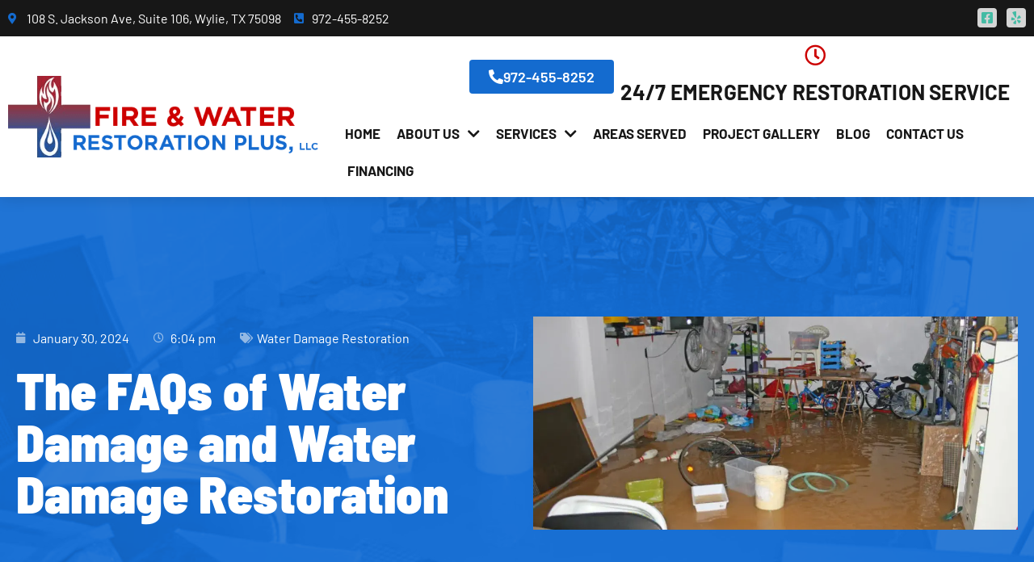

--- FILE ---
content_type: text/html; charset=UTF-8
request_url: https://www.fireandwaterplus.com/blog/water-damage-restoration/the-faqs-of-water-damage-and-water-damage-restoration/
body_size: 47357
content:
<!DOCTYPE html>

<html lang="en">

<head>
	<meta charset="UTF-8">
	<meta name="viewport" content="width=device-width, initial-scale=1">
	<link rel="profile" href="http://gmpg.org/xfn/11">
	<meta name='robots' content='index, follow, max-image-preview:large, max-snippet:-1, max-video-preview:-1' />
	<style></style>
	
	<!-- This site is optimized with the Yoast SEO plugin v26.7 - https://yoast.com/wordpress/plugins/seo/ -->
	<title>The FAQs of Water Damage and Water Damage Restoration - Fire and Water Restoration Plus</title>
<link data-rocket-prefetch href="https://connect.facebook.net" rel="dns-prefetch">
<link data-rocket-prefetch href="https://www.google-analytics.com" rel="dns-prefetch">
<link data-rocket-prefetch href="https://www.gstatic.com" rel="dns-prefetch">
<link data-rocket-prefetch href="https://www.googletagmanager.com" rel="dns-prefetch">
<link data-rocket-prefetch href="https://googleads.g.doubleclick.net" rel="dns-prefetch">
<link data-rocket-prefetch href="https://cdn.callrail.com" rel="dns-prefetch">
<style id="wpr-usedcss">img.emoji{display:inline!important;border:none!important;box-shadow:none!important;height:1em!important;width:1em!important;margin:0 .07em!important;vertical-align:-.1em!important;background:0 0!important;padding:0!important}:where(.wp-block-button__link){border-radius:9999px;box-shadow:none;padding:calc(.667em + 2px) calc(1.333em + 2px);text-decoration:none}:where(.wp-block-calendar table:not(.has-background) th){background:#ddd}:where(.wp-block-columns){margin-bottom:1.75em}:where(.wp-block-columns.has-background){padding:1.25em 2.375em}:where(.wp-block-post-comments input[type=submit]){border:none}:where(.wp-block-cover-image:not(.has-text-color)),:where(.wp-block-cover:not(.has-text-color)){color:#fff}:where(.wp-block-cover-image.is-light:not(.has-text-color)),:where(.wp-block-cover.is-light:not(.has-text-color)){color:#000}:where(.wp-block-file){margin-bottom:1.5em}:where(.wp-block-file__button){border-radius:2em;display:inline-block;padding:.5em 1em}:where(.wp-block-file__button):is(a):active,:where(.wp-block-file__button):is(a):focus,:where(.wp-block-file__button):is(a):hover,:where(.wp-block-file__button):is(a):visited{box-shadow:none;color:#fff;opacity:.85;text-decoration:none}:where(.wp-block-latest-comments:not([style*=line-height] .wp-block-latest-comments__comment)){line-height:1.1}:where(.wp-block-latest-comments:not([style*=line-height] .wp-block-latest-comments__comment-excerpt p)){line-height:1.8}ul{box-sizing:border-box}:where(.wp-block-navigation.has-background .wp-block-navigation-item a:not(.wp-element-button)),:where(.wp-block-navigation.has-background .wp-block-navigation-submenu a:not(.wp-element-button)){padding:.5em 1em}:where(.wp-block-navigation .wp-block-navigation__submenu-container .wp-block-navigation-item a:not(.wp-element-button)),:where(.wp-block-navigation .wp-block-navigation__submenu-container .wp-block-navigation-submenu a:not(.wp-element-button)),:where(.wp-block-navigation .wp-block-navigation__submenu-container .wp-block-navigation-submenu button.wp-block-navigation-item__content),:where(.wp-block-navigation .wp-block-navigation__submenu-container .wp-block-pages-list__item button.wp-block-navigation-item__content){padding:.5em 1em}:where(p.has-text-color:not(.has-link-color)) a{color:inherit}:where(.wp-block-post-excerpt){margin-bottom:var(--wp--style--block-gap);margin-top:var(--wp--style--block-gap)}:where(.wp-block-preformatted.has-background){padding:1.25em 2.375em}:where(.wp-block-pullquote){margin:0 0 1em}:where(.wp-block-search__button){border:1px solid #ccc;padding:6px 10px}:where(.wp-block-search__button-inside .wp-block-search__inside-wrapper){border:1px solid #949494;box-sizing:border-box;padding:4px}:where(.wp-block-search__button-inside .wp-block-search__inside-wrapper) .wp-block-search__input{border:none;border-radius:0;padding:0 4px}:where(.wp-block-search__button-inside .wp-block-search__inside-wrapper) .wp-block-search__input:focus{outline:0}:where(.wp-block-search__button-inside .wp-block-search__inside-wrapper) :where(.wp-block-search__button){padding:4px 8px}:where(.wp-block-term-description){margin-bottom:var(--wp--style--block-gap);margin-top:var(--wp--style--block-gap)}:where(pre.wp-block-verse){font-family:inherit}:root{--wp--preset--font-size--normal:16px;--wp--preset--font-size--huge:42px}.screen-reader-text{clip:rect(1px,1px,1px,1px);word-wrap:normal!important;border:0;-webkit-clip-path:inset(50%);clip-path:inset(50%);height:1px;margin:-1px;overflow:hidden;padding:0;position:absolute;width:1px}.screen-reader-text:focus{clip:auto!important;background-color:#ddd;-webkit-clip-path:none;clip-path:none;color:#444;display:block;font-size:1em;height:auto;left:5px;line-height:normal;padding:15px 23px 14px;text-decoration:none;top:5px;width:auto;z-index:100000}html :where(.has-border-color){border-style:solid}html :where([style*=border-top-color]){border-top-style:solid}html :where([style*=border-right-color]){border-right-style:solid}html :where([style*=border-bottom-color]){border-bottom-style:solid}html :where([style*=border-left-color]){border-left-style:solid}html :where([style*=border-width]){border-style:solid}html :where([style*=border-top-width]){border-top-style:solid}html :where([style*=border-right-width]){border-right-style:solid}html :where([style*=border-bottom-width]){border-bottom-style:solid}html :where([style*=border-left-width]){border-left-style:solid}html :where(img[class*=wp-image-]){height:auto;max-width:100%}:where(figure){margin:0 0 1em}html :where(.is-position-sticky){--wp-admin--admin-bar--position-offset:var(--wp-admin--admin-bar--height,0px)}@media screen and (max-width:600px){html :where(.is-position-sticky){--wp-admin--admin-bar--position-offset:0px}}body{--wp--preset--color--black:#000000;--wp--preset--color--cyan-bluish-gray:#abb8c3;--wp--preset--color--white:#ffffff;--wp--preset--color--pale-pink:#f78da7;--wp--preset--color--vivid-red:#cf2e2e;--wp--preset--color--luminous-vivid-orange:#ff6900;--wp--preset--color--luminous-vivid-amber:#fcb900;--wp--preset--color--light-green-cyan:#7bdcb5;--wp--preset--color--vivid-green-cyan:#00d084;--wp--preset--color--pale-cyan-blue:#8ed1fc;--wp--preset--color--vivid-cyan-blue:#0693e3;--wp--preset--color--vivid-purple:#9b51e0;--wp--preset--gradient--vivid-cyan-blue-to-vivid-purple:linear-gradient(135deg,rgba(6, 147, 227, 1) 0%,rgb(155, 81, 224) 100%);--wp--preset--gradient--light-green-cyan-to-vivid-green-cyan:linear-gradient(135deg,rgb(122, 220, 180) 0%,rgb(0, 208, 130) 100%);--wp--preset--gradient--luminous-vivid-amber-to-luminous-vivid-orange:linear-gradient(135deg,rgba(252, 185, 0, 1) 0%,rgba(255, 105, 0, 1) 100%);--wp--preset--gradient--luminous-vivid-orange-to-vivid-red:linear-gradient(135deg,rgba(255, 105, 0, 1) 0%,rgb(207, 46, 46) 100%);--wp--preset--gradient--very-light-gray-to-cyan-bluish-gray:linear-gradient(135deg,rgb(238, 238, 238) 0%,rgb(169, 184, 195) 100%);--wp--preset--gradient--cool-to-warm-spectrum:linear-gradient(135deg,rgb(74, 234, 220) 0%,rgb(151, 120, 209) 20%,rgb(207, 42, 186) 40%,rgb(238, 44, 130) 60%,rgb(251, 105, 98) 80%,rgb(254, 248, 76) 100%);--wp--preset--gradient--blush-light-purple:linear-gradient(135deg,rgb(255, 206, 236) 0%,rgb(152, 150, 240) 100%);--wp--preset--gradient--blush-bordeaux:linear-gradient(135deg,rgb(254, 205, 165) 0%,rgb(254, 45, 45) 50%,rgb(107, 0, 62) 100%);--wp--preset--gradient--luminous-dusk:linear-gradient(135deg,rgb(255, 203, 112) 0%,rgb(199, 81, 192) 50%,rgb(65, 88, 208) 100%);--wp--preset--gradient--pale-ocean:linear-gradient(135deg,rgb(255, 245, 203) 0%,rgb(182, 227, 212) 50%,rgb(51, 167, 181) 100%);--wp--preset--gradient--electric-grass:linear-gradient(135deg,rgb(202, 248, 128) 0%,rgb(113, 206, 126) 100%);--wp--preset--gradient--midnight:linear-gradient(135deg,rgb(2, 3, 129) 0%,rgb(40, 116, 252) 100%);--wp--preset--font-size--small:14px;--wp--preset--font-size--medium:20px;--wp--preset--font-size--large:20px;--wp--preset--font-size--x-large:42px;--wp--preset--font-size--tiny:12px;--wp--preset--font-size--regular:16px;--wp--preset--font-size--larger:32px;--wp--preset--font-size--extra:44px;--wp--preset--spacing--20:0.44rem;--wp--preset--spacing--30:0.67rem;--wp--preset--spacing--40:1rem;--wp--preset--spacing--50:1.5rem;--wp--preset--spacing--60:2.25rem;--wp--preset--spacing--70:3.38rem;--wp--preset--spacing--80:5.06rem;--wp--preset--shadow--natural:6px 6px 9px rgba(0, 0, 0, .2);--wp--preset--shadow--deep:12px 12px 50px rgba(0, 0, 0, .4);--wp--preset--shadow--sharp:6px 6px 0px rgba(0, 0, 0, .2);--wp--preset--shadow--outlined:6px 6px 0px -3px rgba(255, 255, 255, 1),6px 6px rgba(0, 0, 0, 1);--wp--preset--shadow--crisp:6px 6px 0px rgba(0, 0, 0, 1)}body{margin:0;--wp--style--global--content-size:1000px;--wp--style--global--wide-size:1400px}:where(.wp-site-blocks)>*{margin-block-start:24px;margin-block-end:0}:where(.wp-site-blocks)>:first-child:first-child{margin-block-start:0}:where(.wp-site-blocks)>:last-child:last-child{margin-block-end:0}body{--wp--style--block-gap:24px}:where(body .is-layout-flow)>:first-child:first-child{margin-block-start:0}:where(body .is-layout-flow)>:last-child:last-child{margin-block-end:0}:where(body .is-layout-flow)>*{margin-block-start:24px;margin-block-end:0}:where(body .is-layout-constrained)>:first-child:first-child{margin-block-start:0}:where(body .is-layout-constrained)>:last-child:last-child{margin-block-end:0}:where(body .is-layout-constrained)>*{margin-block-start:24px;margin-block-end:0}:where(body .is-layout-flex){gap:24px}:where(body .is-layout-grid){gap:24px}body{padding-top:0;padding-right:0;padding-bottom:0;padding-left:0}a:where(:not(.wp-element-button)){text-decoration:underline}.fa{display:inline-block;font:14px/1 FontAwesome;font-size:inherit;text-rendering:auto;-webkit-font-smoothing:antialiased;-moz-osx-font-smoothing:grayscale}.fa-calendar:before{content:"\f073"}.fa-linkedin:before{content:"\f0e1"}.fa-caret-square-o-down:before{content:"\f150"}.fa-caret-square-o-up:before{content:"\f151"}.fa-caret-square-o-right:before{content:"\f152"}.fa-caret-square-o-left:before{content:"\f191"}.fa-plus-square-o:before{content:"\f196"}.fa-window-close:before{content:"\f2d3"}.fa-window-close-o:before{content:"\f2d4"}@font-face{font-family:"Font Awesome 5 Brands";font-style:normal;font-weight:400;font-display:swap;src:url(https://www.fireandwaterplus.com/wp-content/plugins/beaf-before-and-after-gallery/assets/libs/font-awesome/fontawesome5/webfonts/fa-brands-400.eot);src:url(https://www.fireandwaterplus.com/wp-content/plugins/beaf-before-and-after-gallery/assets/libs/font-awesome/fontawesome5/webfonts/fa-brands-400.eot?#iefix) format("embedded-opentype"),url(https://www.fireandwaterplus.com/wp-content/plugins/beaf-before-and-after-gallery/assets/libs/font-awesome/fontawesome5/webfonts/fa-brands-400.woff2) format("woff2"),url(https://www.fireandwaterplus.com/wp-content/plugins/beaf-before-and-after-gallery/assets/libs/font-awesome/fontawesome5/webfonts/fa-brands-400.woff) format("woff"),url(https://www.fireandwaterplus.com/wp-content/plugins/beaf-before-and-after-gallery/assets/libs/font-awesome/fontawesome5/webfonts/fa-brands-400.ttf) format("truetype"),url(https://www.fireandwaterplus.com/wp-content/plugins/beaf-before-and-after-gallery/assets/libs/font-awesome/fontawesome5/webfonts/fa-brands-400.svg#fontawesome) format("svg")}.fab{font-family:"Font Awesome 5 Brands"}@font-face{font-family:"Font Awesome 5 Free";font-style:normal;font-weight:400;font-display:swap;src:url(https://www.fireandwaterplus.com/wp-content/plugins/beaf-before-and-after-gallery/assets/libs/font-awesome/fontawesome5/webfonts/fa-regular-400.eot);src:url(https://www.fireandwaterplus.com/wp-content/plugins/beaf-before-and-after-gallery/assets/libs/font-awesome/fontawesome5/webfonts/fa-regular-400.eot?#iefix) format("embedded-opentype"),url(https://www.fireandwaterplus.com/wp-content/plugins/beaf-before-and-after-gallery/assets/libs/font-awesome/fontawesome5/webfonts/fa-regular-400.woff2) format("woff2"),url(https://www.fireandwaterplus.com/wp-content/plugins/beaf-before-and-after-gallery/assets/libs/font-awesome/fontawesome5/webfonts/fa-regular-400.woff) format("woff"),url(https://www.fireandwaterplus.com/wp-content/plugins/beaf-before-and-after-gallery/assets/libs/font-awesome/fontawesome5/webfonts/fa-regular-400.ttf) format("truetype"),url(https://www.fireandwaterplus.com/wp-content/plugins/beaf-before-and-after-gallery/assets/libs/font-awesome/fontawesome5/webfonts/fa-regular-400.svg#fontawesome) format("svg")}.fab,.far{font-weight:400}@font-face{font-family:"Font Awesome 5 Free";font-style:normal;font-weight:900;font-display:swap;src:url(https://www.fireandwaterplus.com/wp-content/plugins/beaf-before-and-after-gallery/assets/libs/font-awesome/fontawesome5/webfonts/fa-solid-900.eot);src:url(https://www.fireandwaterplus.com/wp-content/plugins/beaf-before-and-after-gallery/assets/libs/font-awesome/fontawesome5/webfonts/fa-solid-900.eot?#iefix) format("embedded-opentype"),url(https://www.fireandwaterplus.com/wp-content/plugins/beaf-before-and-after-gallery/assets/libs/font-awesome/fontawesome5/webfonts/fa-solid-900.woff2) format("woff2"),url(https://www.fireandwaterplus.com/wp-content/plugins/beaf-before-and-after-gallery/assets/libs/font-awesome/fontawesome5/webfonts/fa-solid-900.woff) format("woff"),url(https://www.fireandwaterplus.com/wp-content/plugins/beaf-before-and-after-gallery/assets/libs/font-awesome/fontawesome5/webfonts/fa-solid-900.ttf) format("truetype"),url(https://www.fireandwaterplus.com/wp-content/plugins/beaf-before-and-after-gallery/assets/libs/font-awesome/fontawesome5/webfonts/fa-solid-900.svg#fontawesome) format("svg")}.fa,.far,.fas{font-family:"Font Awesome 5 Free"}.fa,.fas{font-weight:900}.fa{font-family:var(--fa-style-family,"Font Awesome 6 Free");font-weight:var(--fa-style,900)}.fa,.fab,.far,.fas{-moz-osx-font-smoothing:grayscale;-webkit-font-smoothing:antialiased;display:var(--fa-display,inline-block);font-style:normal;font-variant:normal;line-height:1;text-rendering:auto}.far,.fas{font-family:"Font Awesome 6 Free"}.fab{font-family:"Font Awesome 6 Brands"}.fa-plus:before{content:"\2b"}.fa-plus-minus:before{content:"\e43c"}:root{--fa-style-family-brands:"Font Awesome 6 Brands";--fa-font-brands:normal 400 1em/1 "Font Awesome 6 Brands"}@font-face{font-family:"Font Awesome 6 Brands";font-style:normal;font-weight:400;font-display:swap;src:url(https://www.fireandwaterplus.com/wp-content/plugins/beaf-before-and-after-gallery/assets/libs/font-awesome/fontawesome6/webfonts/fa-brands-400.woff2) format("woff2"),url(https://www.fireandwaterplus.com/wp-content/plugins/beaf-before-and-after-gallery/assets/libs/font-awesome/fontawesome6/webfonts/fa-brands-400.ttf) format("truetype")}.fab{font-weight:400}:root{--fa-font-regular:normal 400 1em/1 "Font Awesome 6 Free"}@font-face{font-family:"Font Awesome 6 Free";font-style:normal;font-weight:400;font-display:swap;src:url(https://www.fireandwaterplus.com/wp-content/plugins/beaf-before-and-after-gallery/assets/libs/font-awesome/fontawesome6/webfonts/fa-regular-400.woff2) format("woff2"),url(https://www.fireandwaterplus.com/wp-content/plugins/beaf-before-and-after-gallery/assets/libs/font-awesome/fontawesome6/webfonts/fa-regular-400.ttf) format("truetype")}.far{font-weight:400}:root{--fa-style-family-classic:"Font Awesome 6 Free";--fa-font-solid:normal 900 1em/1 "Font Awesome 6 Free"}@font-face{font-family:"Font Awesome 6 Free";font-style:normal;font-weight:900;font-display:swap;src:url(https://www.fireandwaterplus.com/wp-content/plugins/beaf-before-and-after-gallery/assets/libs/font-awesome/fontawesome6/webfonts/fa-solid-900.woff2) format("woff2"),url(https://www.fireandwaterplus.com/wp-content/plugins/beaf-before-and-after-gallery/assets/libs/font-awesome/fontawesome6/webfonts/fa-solid-900.ttf) format("truetype")}.fas{font-weight:900}@font-face{font-family:"Font Awesome 5 Brands";font-display:swap;font-weight:400;src:url(https://www.fireandwaterplus.com/wp-content/plugins/beaf-before-and-after-gallery/assets/libs/font-awesome/fontawesome6/webfonts/fa-brands-400.woff2) format("woff2"),url(https://www.fireandwaterplus.com/wp-content/plugins/beaf-before-and-after-gallery/assets/libs/font-awesome/fontawesome6/webfonts/fa-brands-400.ttf) format("truetype")}@font-face{font-family:"Font Awesome 5 Free";font-display:swap;font-weight:900;src:url(https://www.fireandwaterplus.com/wp-content/plugins/beaf-before-and-after-gallery/assets/libs/font-awesome/fontawesome6/webfonts/fa-solid-900.woff2) format("woff2"),url(https://www.fireandwaterplus.com/wp-content/plugins/beaf-before-and-after-gallery/assets/libs/font-awesome/fontawesome6/webfonts/fa-solid-900.ttf) format("truetype")}@font-face{font-family:"Font Awesome 5 Free";font-display:swap;font-weight:400;src:url(https://www.fireandwaterplus.com/wp-content/plugins/beaf-before-and-after-gallery/assets/libs/font-awesome/fontawesome6/webfonts/fa-regular-400.woff2) format("woff2"),url(https://www.fireandwaterplus.com/wp-content/plugins/beaf-before-and-after-gallery/assets/libs/font-awesome/fontawesome6/webfonts/fa-regular-400.ttf) format("truetype")}@font-face{font-family:FontAwesome;font-display:swap;src:url(https://www.fireandwaterplus.com/wp-content/plugins/beaf-before-and-after-gallery/assets/libs/font-awesome/fontawesome6/webfonts/fa-solid-900.woff2) format("woff2"),url(https://www.fireandwaterplus.com/wp-content/plugins/beaf-before-and-after-gallery/assets/libs/font-awesome/fontawesome6/webfonts/fa-solid-900.ttf) format("truetype")}@font-face{font-family:FontAwesome;font-display:swap;src:url(https://www.fireandwaterplus.com/wp-content/plugins/beaf-before-and-after-gallery/assets/libs/font-awesome/fontawesome6/webfonts/fa-brands-400.woff2) format("woff2"),url(https://www.fireandwaterplus.com/wp-content/plugins/beaf-before-and-after-gallery/assets/libs/font-awesome/fontawesome6/webfonts/fa-brands-400.ttf) format("truetype")}@font-face{font-family:FontAwesome;font-display:swap;src:url(https://www.fireandwaterplus.com/wp-content/plugins/beaf-before-and-after-gallery/assets/libs/font-awesome/fontawesome6/webfonts/fa-regular-400.woff2) format("woff2"),url(https://www.fireandwaterplus.com/wp-content/plugins/beaf-before-and-after-gallery/assets/libs/font-awesome/fontawesome6/webfonts/fa-regular-400.ttf) format("truetype");unicode-range:u+f003,u+f006,u+f014,u+f016-f017,u+f01a-f01b,u+f01d,u+f022,u+f03e,u+f044,u+f046,u+f05c-f05d,u+f06e,u+f070,u+f087-f088,u+f08a,u+f094,u+f096-f097,u+f09d,u+f0a0,u+f0a2,u+f0a4-f0a7,u+f0c5,u+f0c7,u+f0e5-f0e6,u+f0eb,u+f0f6-f0f8,u+f10c,u+f114-f115,u+f118-f11a,u+f11c-f11d,u+f133,u+f147,u+f14e,u+f150-f152,u+f185-f186,u+f18e,u+f190-f192,u+f196,u+f1c1-f1c9,u+f1d9,u+f1db,u+f1e3,u+f1ea,u+f1f7,u+f1f9,u+f20a,u+f247-f248,u+f24a,u+f24d,u+f255-f25b,u+f25d,u+f271-f274,u+f278,u+f27b,u+f28c,u+f28e,u+f29c,u+f2b5,u+f2b7,u+f2ba,u+f2bc,u+f2be,u+f2c0-f2c1,u+f2c3,u+f2d0,u+f2d2,u+f2d4,u+f2dc}[class*=" ri-"]{font-family:remixicon!important;font-style:normal;-webkit-font-smoothing:antialiased;-moz-osx-font-smoothing:grayscale}.wpbff-arrow-up:before{content:""}.wpbff-arrow-down:before{content:""}.wpbff-hamburger:before{content:""}.wpbff-times:before{content:""}.wpbff-search:before{content:""}html{-webkit-text-size-adjust:100%}body{margin:0}main{display:block}a{background-color:rgba(0,0,0,0)}code{font-family:monospace,monospace;font-size:1em}sub{font-size:75%;line-height:0;position:relative;vertical-align:baseline}sub{bottom:-.25em}img{border-style:none}button,input,optgroup,select,textarea{font-family:inherit;margin:0}button,input{overflow:visible}button,select{text-transform:none}[type=button],[type=submit],button{-webkit-appearance:button}[type=button]::-moz-focus-inner,[type=submit]::-moz-focus-inner,button::-moz-focus-inner{border-style:none;padding:0}[type=button]:-moz-focusring,[type=submit]:-moz-focusring,button:-moz-focusring{outline:ButtonText dotted 1px}fieldset{padding:.35em .75em .625em}legend{-webkit-box-sizing:border-box;box-sizing:border-box;color:inherit;display:table;max-width:100%;padding:0;white-space:normal}progress{vertical-align:baseline}textarea{overflow:auto}[type=checkbox],[type=radio]{-webkit-box-sizing:border-box;box-sizing:border-box;padding:0}[type=number]::-webkit-inner-spin-button,[type=number]::-webkit-outer-spin-button{height:auto}[type=search]{-webkit-appearance:textfield;outline-offset:-2px}[type=search]::-webkit-search-decoration{-webkit-appearance:none}::-webkit-file-upload-button{-webkit-appearance:button;font:inherit}details{display:block}summary{display:list-item}template{display:none}[hidden]{display:none}:root{--base-color:#dedee5;--base-color-alt:#f5f5f7;--brand-color:#3e4349;--brand-color-alt:#6d7680;--accent-color:#3ba9d2;--accent-color-alt:#79c4e0}input[type=submit]{position:relative;-webkit-appearance:none;text-align:center;padding:14px 16px;background:var(--base-color);color:var(--brand-color-alt);outline:0;border:none;display:inline-block;display:-webkit-inline-box;display:-ms-inline-flexbox;display:inline-flex;-webkit-box-align:center;-ms-flex-align:center;align-items:center;-webkit-box-pack:center;-ms-flex-pack:center;justify-content:center;cursor:pointer;-webkit-transition:.2s;transition:all .2s;line-height:1;font-weight:700}input[type=submit]:hover{background:var(--base-color);color:var(--brand-color-alt)}input[type=checkbox],input[type=radio]{cursor:pointer}input[type=email],input[type=number],input[type=password],input[type=search],input[type=text],input[type=url],select,textarea{-webkit-appearance:none;width:100%;background:#fff;border:1px solid var(--base-color);padding:13px 15px;outline:0;line-height:1}form :-ms-input-placeholder{color:var(--brand-color);opacity:.5}form ::-ms-input-placeholder{color:var(--brand-color);opacity:.5}form ::-webkit-input-placeholder{color:var(--brand-color);opacity:.5}form ::-moz-placeholder{color:var(--brand-color);opacity:.5}form ::placeholder{color:var(--brand-color);opacity:.5}form [placeholder]:focus:-ms-input-placeholder{color:var(--brand-color);opacity:.7}form [placeholder]:focus::-ms-input-placeholder{color:var(--brand-color);opacity:.7}form [placeholder]:focus::-webkit-input-placeholder{color:var(--brand-color);opacity:.7}form [placeholder]:focus::-moz-placeholder{color:var(--brand-color);opacity:.7}form [placeholder]:focus::placeholder{color:var(--brand-color);opacity:.7}select{-webkit-appearance:none;-moz-appearance:none;appearance:none}select:-moz-focusring{color:transparent;text-shadow:0 0 0 #000}select::-ms-expand{display:none}select{background-image:url(https://www.fireandwaterplus.com/wp-content/themes/page-builder-framework/img/arrow-down.png);background-position:right 20px center;background-repeat:no-repeat;background-size:10px auto}table{border-collapse:collapse;border-spacing:0;width:100%;border:1px solid var(--base-color);margin-bottom:20px}body{font-family:Helvetica,Arial,sans-serif;color:var(--brand-color-alt);font-size:16px;line-height:1.7}button,input,optgroup,select,textarea{font-size:16px}textarea{line-height:1.7}h1,h2,h3,h4{color:var(--brand-color);font-family:Helvetica,Arial,sans-serif;margin:0 0 20px;font-weight:700;line-height:1.2}h1{font-size:32px}h2{font-size:28px}h3{font-size:24px}h4{font-size:20px}body:focus{outline:0}.using-mouse :focus{outline:0}.using-mouse::-moz-focus-inner{border:0}.screen-reader-text{border:0;clip:rect(1px,1px,1px,1px);-webkit-clip-path:inset(50%);clip-path:inset(50%);height:1px;margin:-1px;overflow:hidden;padding:0;position:absolute;width:1px;word-wrap:normal!important}.screen-reader-text:focus{background-color:#fff;clip:auto!important;-webkit-clip-path:none;clip-path:none;color:#000;display:block;font-size:16px;height:auto;left:10px;line-height:normal;padding:15px 23px 14px;text-decoration:none;top:10px;width:auto;z-index:100000}*,:after,:before{-webkit-box-sizing:border-box;-o-box-sizing:border-box;-ms-box-sizing:border-box;box-sizing:border-box}p{margin:0;padding:0}button{line-height:1.7;border:none;background:rgba(0,0,0,0);color:inherit}code{background:var(--base-color-alt);padding:2px}p{margin-bottom:20px}ul{margin:0 0 20px}ul ul{margin:5px 0}ul ul li{list-style:disc}.opacity{opacity:0}img{vertical-align:middle;max-width:100%;height:auto}b,strong{font-weight:700}a{text-decoration:none;outline:0;color:var(--accent-color);-webkit-transition:color .2s;transition:color .2s}a:hover{color:var(--accent-color-alt)}textarea{vertical-align:top;resize:vertical}.wpbf-navigation{width:100%;background:var(--base-color-alt);position:relative;z-index:555}.wpbf-menu{margin:0;padding:0}.wpbf-menu li{list-style:none}.wpbf-menu a{display:block}.wpbf-menu:after,.wpbf-menu:before{content:"";display:table}.wpbf-menu:after{clear:both}.wpbf-menu-item-search{position:relative}.wpbf-menu-item-search.active i{opacity:0}.wpbf-menu-item-search .wpbf-menu-search{position:absolute;z-index:3;top:50%;margin-top:-25px;right:0;display:none;opacity:0;width:0;max-width:350px}.wpbf-menu-item-search .wpbf-menu-search input[type=search]{height:50px}.wpbf-menu a,.wpbf-mobile-menu a{-webkit-transition:.2s;transition:all .2s}.wpbf-menu li{-webkit-transition:background-color .2s;transition:background-color .2s}.wpbf-menu .sub-menu{margin:0;padding:0}.wpbf-sub-menu>.menu-item-has-children>.sub-menu{display:none;position:absolute;z-index:111;background:#fff;-webkit-box-shadow:0 0 10px 0 rgba(0,0,0,.15);box-shadow:0 0 10px 0 rgba(0,0,0,.15)}.wpbf-sub-menu>.menu-item-has-children:not(.wpbf-mega-menu) .sub-menu{width:220px}.wpbf-sub-menu>.menu-item-has-children:not(.wpbf-mega-menu){position:relative}.wpbf-sub-menu>.menu-item-has-children:not(.wpbf-mega-menu) .menu-item-has-children{position:relative}.wpbf-sub-menu>.menu-item-has-children:not(.wpbf-mega-menu) .menu-item-has-children>.sub-menu{display:none;opacity:0;left:100%;top:0;position:absolute;z-index:111;background:#fff;-webkit-box-shadow:0 0 10px 0 rgba(0,0,0,.15);box-shadow:0 0 10px 0 rgba(0,0,0,.15)}.wpbf-sub-menu-focus>.sub-menu{display:block!important;opacity:1!important}.wpbf-menu-centered .wpbf-menu a{padding:10px 20px}.wpbf-menu-centered .wpbf-menu>.menu-item{float:left}.wpbf-menu-centered .logo-container{display:none;text-align:center;padding:0 20px}.wpbf-menu-centered .logo-container a{padding:0}.wpbf-menu-centered .wpbf-menu{display:-webkit-box;display:-ms-flexbox;display:flex;-webkit-box-align:center;-ms-flex-align:center;align-items:center;-webkit-box-pack:center;-ms-flex-pack:center;justify-content:center}.wpbf-mobile-menu-toggle{margin:0}.wpbf-mobile-nav-wrapper{padding-top:20px;padding-bottom:20px}.wpbf-mobile-menu-hamburger .wpbf-mobile-nav-wrapper{display:-webkit-box;display:-ms-flexbox;display:flex;-webkit-box-align:center;-ms-flex-align:center;align-items:center;-webkit-box-pack:justify;-ms-flex-pack:justify;justify-content:space-between;width:100%}.wpbf-mobile-menu-container{display:none;background:#fff}.wpbf-mobile-menu{margin:0;padding:0;z-index:111}.wpbf-mobile-menu li{list-style:none}.wpbf-mobile-menu a{display:block;padding:10px 20px}.wpbf-mobile-menu .menu-item{border-top:1px solid var(--base-color)}.wpbf-mobile-menu>.menu-item:last-child{border-bottom:1px solid var(--base-color)}.wpbf-mobile-menu-container nav{overflow-y:auto;height:100%}.wpbf-mobile-menu .sub-menu{margin:0;padding:0;display:none}.wpbf-mobile-menu .menu-item-has-children{position:relative}.wpbf-mobile-menu .menu-item-has-children .wpbf-submenu-toggle{position:absolute;cursor:pointer;top:0;right:0;padding:10px 20px}body{background:#fff;overflow-x:hidden}.wpbf-page{position:relative;-ms-word-wrap:break-word;word-wrap:break-word}.wpbf-post.sticky{border:5px solid var(--base-color-alt)!important;padding:20px 20px 0}.widget:not(.widget_text) ul{margin:0;padding:0}.widget:not(.widget_text) ul li{list-style:none}.scrolltop{position:fixed;width:40px;height:40px;text-align:center;line-height:40px;z-index:222;background:rgba(0,0,0,.5);bottom:20px;right:20px;-webkit-transition:background .2s;transition:background .2s;display:none;color:#fff}.scrolltop:hover{color:#fff}.scrolltop:hover{background:rgba(0,0,0,.7)}.gallery:before{content:"";display:table-cell}.gallery:after{content:"";display:table;clear:both}.gallery{margin-bottom:20px}.gallery img{width:100%;height:auto;-webkit-transition:opacity .25s;transition:opacity .25s}.gallery img:hover{opacity:.7}span.wpcf7-not-valid-tip{position:absolute;top:0;left:5px;height:auto;background:#fff;font-size:14px;color:tomato}h1.elementor-heading-title,h2.elementor-heading-title,h3.elementor-heading-title,h4.elementor-heading-title{line-height:1.2}@font-face{font-display:swap;font-family:eicons;src:url(https://www.fireandwaterplus.com/wp-content/plugins/elementor/assets/lib/eicons/fonts/eicons.eot?5.29.0);src:url(https://www.fireandwaterplus.com/wp-content/plugins/elementor/assets/lib/eicons/fonts/eicons.eot?5.29.0#iefix) format("embedded-opentype"),url(https://www.fireandwaterplus.com/wp-content/plugins/elementor/assets/lib/eicons/fonts/eicons.woff2?5.29.0) format("woff2"),url(https://www.fireandwaterplus.com/wp-content/plugins/elementor/assets/lib/eicons/fonts/eicons.woff?5.29.0) format("woff"),url(https://www.fireandwaterplus.com/wp-content/plugins/elementor/assets/lib/eicons/fonts/eicons.ttf?5.29.0) format("truetype"),url(https://www.fireandwaterplus.com/wp-content/plugins/elementor/assets/lib/eicons/fonts/eicons.svg?5.29.0#eicon) format("svg");font-weight:400;font-style:normal}[class*=" eicon-"],[class^=eicon]{display:inline-block;font-family:eicons;font-size:inherit;font-weight:400;font-style:normal;font-variant:normal;line-height:1;text-rendering:auto;-webkit-font-smoothing:antialiased;-moz-osx-font-smoothing:grayscale}.eicon-menu-bar:before{content:"\e816"}.eicon-close:before{content:"\e87f"}.dialog-widget-content{background-color:var(--e-a-bg-default);position:absolute;border-radius:3px;box-shadow:2px 8px 23px 3px rgba(0,0,0,.2);overflow:hidden}.dialog-message{line-height:1.5;box-sizing:border-box}.dialog-close-button{cursor:pointer;position:absolute;margin-block-start:15px;right:15px;color:var(--e-a-color-txt);font-size:15px;line-height:1;transition:var(--e-a-transition-hover)}.dialog-close-button:hover{color:var(--e-a-color-txt-hover)}.dialog-prevent-scroll{overflow:hidden;max-height:100vh}.dialog-type-lightbox{position:fixed;height:100%;width:100%;bottom:0;left:0;background-color:rgba(0,0,0,.8);z-index:9999;-webkit-user-select:none;-moz-user-select:none;user-select:none}.dialog-type-alert .dialog-widget-content,.dialog-type-confirm .dialog-widget-content{margin:auto;width:400px;padding:20px}.dialog-type-alert .dialog-header,.dialog-type-confirm .dialog-header{font-size:15px;font-weight:500}.dialog-type-alert .dialog-header:after,.dialog-type-confirm .dialog-header:after{content:"";display:block;border-block-end:var(--e-a-border);padding-block-end:10px;margin-block-end:10px;margin-inline-start:-20px;margin-inline-end:-20px}.dialog-type-alert .dialog-message,.dialog-type-confirm .dialog-message{min-height:50px}.dialog-type-alert .dialog-buttons-wrapper,.dialog-type-confirm .dialog-buttons-wrapper{padding-block-start:10px;display:flex;justify-content:flex-end;gap:15px}.dialog-type-alert .dialog-buttons-wrapper .dialog-button,.dialog-type-confirm .dialog-buttons-wrapper .dialog-button{font-size:12px;font-weight:500;line-height:1.2;padding:8px 16px;outline:0;border:none;border-radius:var(--e-a-border-radius);background-color:var(--e-a-btn-bg);color:var(--e-a-btn-color-invert);transition:var(--e-a-transition-hover)}.dialog-type-alert .dialog-buttons-wrapper .dialog-button:hover,.dialog-type-confirm .dialog-buttons-wrapper .dialog-button:hover{border:none}.dialog-type-alert .dialog-buttons-wrapper .dialog-button:focus,.dialog-type-alert .dialog-buttons-wrapper .dialog-button:hover,.dialog-type-confirm .dialog-buttons-wrapper .dialog-button:focus,.dialog-type-confirm .dialog-buttons-wrapper .dialog-button:hover{background-color:var(--e-a-btn-bg-hover);color:var(--e-a-btn-color-invert)}.dialog-type-alert .dialog-buttons-wrapper .dialog-button:active,.dialog-type-confirm .dialog-buttons-wrapper .dialog-button:active{background-color:var(--e-a-btn-bg-active)}.dialog-type-alert .dialog-buttons-wrapper .dialog-button:not([disabled]),.dialog-type-confirm .dialog-buttons-wrapper .dialog-button:not([disabled]){cursor:pointer}.dialog-type-alert .dialog-buttons-wrapper .dialog-button:disabled,.dialog-type-confirm .dialog-buttons-wrapper .dialog-button:disabled{background-color:var(--e-a-btn-bg-disabled);color:var(--e-a-btn-color-disabled)}.dialog-type-alert .dialog-buttons-wrapper .dialog-button:not(.elementor-button-state) .elementor-state-icon,.dialog-type-confirm .dialog-buttons-wrapper .dialog-button:not(.elementor-button-state) .elementor-state-icon{display:none}.dialog-type-alert .dialog-buttons-wrapper .dialog-button.dialog-cancel,.dialog-type-alert .dialog-buttons-wrapper .dialog-button.e-btn-txt,.dialog-type-confirm .dialog-buttons-wrapper .dialog-button.dialog-cancel,.dialog-type-confirm .dialog-buttons-wrapper .dialog-button.e-btn-txt{background:0 0;color:var(--e-a-color-txt)}.dialog-type-alert .dialog-buttons-wrapper .dialog-button.dialog-cancel:focus,.dialog-type-alert .dialog-buttons-wrapper .dialog-button.dialog-cancel:hover,.dialog-type-alert .dialog-buttons-wrapper .dialog-button.e-btn-txt:focus,.dialog-type-alert .dialog-buttons-wrapper .dialog-button.e-btn-txt:hover,.dialog-type-confirm .dialog-buttons-wrapper .dialog-button.dialog-cancel:focus,.dialog-type-confirm .dialog-buttons-wrapper .dialog-button.dialog-cancel:hover,.dialog-type-confirm .dialog-buttons-wrapper .dialog-button.e-btn-txt:focus,.dialog-type-confirm .dialog-buttons-wrapper .dialog-button.e-btn-txt:hover{background:var(--e-a-bg-hover);color:var(--e-a-color-txt-hover)}.dialog-type-alert .dialog-buttons-wrapper .dialog-button.dialog-cancel:disabled,.dialog-type-alert .dialog-buttons-wrapper .dialog-button.e-btn-txt:disabled,.dialog-type-confirm .dialog-buttons-wrapper .dialog-button.dialog-cancel:disabled,.dialog-type-confirm .dialog-buttons-wrapper .dialog-button.e-btn-txt:disabled{background:0 0;color:var(--e-a-color-txt-disabled)}.dialog-type-alert .dialog-buttons-wrapper .dialog-button.e-btn-txt-border,.dialog-type-confirm .dialog-buttons-wrapper .dialog-button.e-btn-txt-border{border:1px solid var(--e-a-color-txt-muted)}.dialog-type-alert .dialog-buttons-wrapper .dialog-button.e-success,.dialog-type-alert .dialog-buttons-wrapper .dialog-button.elementor-button-success,.dialog-type-confirm .dialog-buttons-wrapper .dialog-button.e-success,.dialog-type-confirm .dialog-buttons-wrapper .dialog-button.elementor-button-success{background-color:var(--e-a-btn-bg-success)}.dialog-type-alert .dialog-buttons-wrapper .dialog-button.e-success:focus,.dialog-type-alert .dialog-buttons-wrapper .dialog-button.e-success:hover,.dialog-type-alert .dialog-buttons-wrapper .dialog-button.elementor-button-success:focus,.dialog-type-alert .dialog-buttons-wrapper .dialog-button.elementor-button-success:hover,.dialog-type-confirm .dialog-buttons-wrapper .dialog-button.e-success:focus,.dialog-type-confirm .dialog-buttons-wrapper .dialog-button.e-success:hover,.dialog-type-confirm .dialog-buttons-wrapper .dialog-button.elementor-button-success:focus,.dialog-type-confirm .dialog-buttons-wrapper .dialog-button.elementor-button-success:hover{background-color:var(--e-a-btn-bg-success-hover)}.dialog-type-alert .dialog-buttons-wrapper .dialog-button.dialog-ok,.dialog-type-alert .dialog-buttons-wrapper .dialog-button.dialog-take_over,.dialog-type-alert .dialog-buttons-wrapper .dialog-button.e-primary,.dialog-type-confirm .dialog-buttons-wrapper .dialog-button.dialog-ok,.dialog-type-confirm .dialog-buttons-wrapper .dialog-button.dialog-take_over,.dialog-type-confirm .dialog-buttons-wrapper .dialog-button.e-primary{background-color:var(--e-a-btn-bg-primary);color:var(--e-a-btn-color)}.dialog-type-alert .dialog-buttons-wrapper .dialog-button.dialog-ok:focus,.dialog-type-alert .dialog-buttons-wrapper .dialog-button.dialog-ok:hover,.dialog-type-alert .dialog-buttons-wrapper .dialog-button.dialog-take_over:focus,.dialog-type-alert .dialog-buttons-wrapper .dialog-button.dialog-take_over:hover,.dialog-type-alert .dialog-buttons-wrapper .dialog-button.e-primary:focus,.dialog-type-alert .dialog-buttons-wrapper .dialog-button.e-primary:hover,.dialog-type-confirm .dialog-buttons-wrapper .dialog-button.dialog-ok:focus,.dialog-type-confirm .dialog-buttons-wrapper .dialog-button.dialog-ok:hover,.dialog-type-confirm .dialog-buttons-wrapper .dialog-button.dialog-take_over:focus,.dialog-type-confirm .dialog-buttons-wrapper .dialog-button.dialog-take_over:hover,.dialog-type-confirm .dialog-buttons-wrapper .dialog-button.e-primary:focus,.dialog-type-confirm .dialog-buttons-wrapper .dialog-button.e-primary:hover{background-color:var(--e-a-btn-bg-primary-hover);color:var(--e-a-btn-color)}.dialog-type-alert .dialog-buttons-wrapper .dialog-button.dialog-cancel.dialog-take_over,.dialog-type-alert .dialog-buttons-wrapper .dialog-button.dialog-ok.dialog-cancel,.dialog-type-alert .dialog-buttons-wrapper .dialog-button.e-btn-txt.dialog-ok,.dialog-type-alert .dialog-buttons-wrapper .dialog-button.e-btn-txt.dialog-take_over,.dialog-type-alert .dialog-buttons-wrapper .dialog-button.e-primary.dialog-cancel,.dialog-type-alert .dialog-buttons-wrapper .dialog-button.e-primary.e-btn-txt,.dialog-type-confirm .dialog-buttons-wrapper .dialog-button.dialog-cancel.dialog-take_over,.dialog-type-confirm .dialog-buttons-wrapper .dialog-button.dialog-ok.dialog-cancel,.dialog-type-confirm .dialog-buttons-wrapper .dialog-button.e-btn-txt.dialog-ok,.dialog-type-confirm .dialog-buttons-wrapper .dialog-button.e-btn-txt.dialog-take_over,.dialog-type-confirm .dialog-buttons-wrapper .dialog-button.e-primary.dialog-cancel,.dialog-type-confirm .dialog-buttons-wrapper .dialog-button.e-primary.e-btn-txt{background:0 0;color:var(--e-a-color-primary-bold)}.dialog-type-alert .dialog-buttons-wrapper .dialog-button.dialog-cancel.dialog-take_over:focus,.dialog-type-alert .dialog-buttons-wrapper .dialog-button.dialog-cancel.dialog-take_over:hover,.dialog-type-alert .dialog-buttons-wrapper .dialog-button.dialog-ok.dialog-cancel:focus,.dialog-type-alert .dialog-buttons-wrapper .dialog-button.dialog-ok.dialog-cancel:hover,.dialog-type-alert .dialog-buttons-wrapper .dialog-button.e-btn-txt.dialog-ok:focus,.dialog-type-alert .dialog-buttons-wrapper .dialog-button.e-btn-txt.dialog-ok:hover,.dialog-type-alert .dialog-buttons-wrapper .dialog-button.e-btn-txt.dialog-take_over:focus,.dialog-type-alert .dialog-buttons-wrapper .dialog-button.e-btn-txt.dialog-take_over:hover,.dialog-type-alert .dialog-buttons-wrapper .dialog-button.e-primary.dialog-cancel:focus,.dialog-type-alert .dialog-buttons-wrapper .dialog-button.e-primary.dialog-cancel:hover,.dialog-type-alert .dialog-buttons-wrapper .dialog-button.e-primary.e-btn-txt:focus,.dialog-type-alert .dialog-buttons-wrapper .dialog-button.e-primary.e-btn-txt:hover,.dialog-type-confirm .dialog-buttons-wrapper .dialog-button.dialog-cancel.dialog-take_over:focus,.dialog-type-confirm .dialog-buttons-wrapper .dialog-button.dialog-cancel.dialog-take_over:hover,.dialog-type-confirm .dialog-buttons-wrapper .dialog-button.dialog-ok.dialog-cancel:focus,.dialog-type-confirm .dialog-buttons-wrapper .dialog-button.dialog-ok.dialog-cancel:hover,.dialog-type-confirm .dialog-buttons-wrapper .dialog-button.e-btn-txt.dialog-ok:focus,.dialog-type-confirm .dialog-buttons-wrapper .dialog-button.e-btn-txt.dialog-ok:hover,.dialog-type-confirm .dialog-buttons-wrapper .dialog-button.e-btn-txt.dialog-take_over:focus,.dialog-type-confirm .dialog-buttons-wrapper .dialog-button.e-btn-txt.dialog-take_over:hover,.dialog-type-confirm .dialog-buttons-wrapper .dialog-button.e-primary.dialog-cancel:focus,.dialog-type-confirm .dialog-buttons-wrapper .dialog-button.e-primary.dialog-cancel:hover,.dialog-type-confirm .dialog-buttons-wrapper .dialog-button.e-primary.e-btn-txt:focus,.dialog-type-confirm .dialog-buttons-wrapper .dialog-button.e-primary.e-btn-txt:hover{background:var(--e-a-bg-primary)}.dialog-type-alert .dialog-buttons-wrapper .dialog-button.e-accent,.dialog-type-alert .dialog-buttons-wrapper .dialog-button.go-pro,.dialog-type-confirm .dialog-buttons-wrapper .dialog-button.e-accent,.dialog-type-confirm .dialog-buttons-wrapper .dialog-button.go-pro{background-color:var(--e-a-btn-bg-accent)}.dialog-type-alert .dialog-buttons-wrapper .dialog-button.e-accent:focus,.dialog-type-alert .dialog-buttons-wrapper .dialog-button.e-accent:hover,.dialog-type-alert .dialog-buttons-wrapper .dialog-button.go-pro:focus,.dialog-type-alert .dialog-buttons-wrapper .dialog-button.go-pro:hover,.dialog-type-confirm .dialog-buttons-wrapper .dialog-button.e-accent:focus,.dialog-type-confirm .dialog-buttons-wrapper .dialog-button.e-accent:hover,.dialog-type-confirm .dialog-buttons-wrapper .dialog-button.go-pro:focus,.dialog-type-confirm .dialog-buttons-wrapper .dialog-button.go-pro:hover{background-color:var(--e-a-btn-bg-accent-hover)}.dialog-type-alert .dialog-buttons-wrapper .dialog-button.e-accent:active,.dialog-type-alert .dialog-buttons-wrapper .dialog-button.go-pro:active,.dialog-type-confirm .dialog-buttons-wrapper .dialog-button.e-accent:active,.dialog-type-confirm .dialog-buttons-wrapper .dialog-button.go-pro:active{background-color:var(--e-a-btn-bg-accent-active)}.dialog-type-alert .dialog-buttons-wrapper .dialog-button.e-info,.dialog-type-alert .dialog-buttons-wrapper .dialog-button.elementor-button-info,.dialog-type-confirm .dialog-buttons-wrapper .dialog-button.e-info,.dialog-type-confirm .dialog-buttons-wrapper .dialog-button.elementor-button-info{background-color:var(--e-a-btn-bg-info)}.dialog-type-alert .dialog-buttons-wrapper .dialog-button.e-info:focus,.dialog-type-alert .dialog-buttons-wrapper .dialog-button.e-info:hover,.dialog-type-alert .dialog-buttons-wrapper .dialog-button.elementor-button-info:focus,.dialog-type-alert .dialog-buttons-wrapper .dialog-button.elementor-button-info:hover,.dialog-type-confirm .dialog-buttons-wrapper .dialog-button.e-info:focus,.dialog-type-confirm .dialog-buttons-wrapper .dialog-button.e-info:hover,.dialog-type-confirm .dialog-buttons-wrapper .dialog-button.elementor-button-info:focus,.dialog-type-confirm .dialog-buttons-wrapper .dialog-button.elementor-button-info:hover{background-color:var(--e-a-btn-bg-info-hover)}.dialog-type-alert .dialog-buttons-wrapper .dialog-button.e-warning,.dialog-type-alert .dialog-buttons-wrapper .dialog-button.elementor-button-warning,.dialog-type-confirm .dialog-buttons-wrapper .dialog-button.e-warning,.dialog-type-confirm .dialog-buttons-wrapper .dialog-button.elementor-button-warning{background-color:var(--e-a-btn-bg-warning)}.dialog-type-alert .dialog-buttons-wrapper .dialog-button.e-warning:focus,.dialog-type-alert .dialog-buttons-wrapper .dialog-button.e-warning:hover,.dialog-type-alert .dialog-buttons-wrapper .dialog-button.elementor-button-warning:focus,.dialog-type-alert .dialog-buttons-wrapper .dialog-button.elementor-button-warning:hover,.dialog-type-confirm .dialog-buttons-wrapper .dialog-button.e-warning:focus,.dialog-type-confirm .dialog-buttons-wrapper .dialog-button.e-warning:hover,.dialog-type-confirm .dialog-buttons-wrapper .dialog-button.elementor-button-warning:focus,.dialog-type-confirm .dialog-buttons-wrapper .dialog-button.elementor-button-warning:hover{background-color:var(--e-a-btn-bg-warning-hover)}.dialog-type-alert .dialog-buttons-wrapper .dialog-button.e-danger,.dialog-type-alert .dialog-buttons-wrapper .dialog-button.elementor-button-danger,.dialog-type-confirm .dialog-buttons-wrapper .dialog-button.e-danger,.dialog-type-confirm .dialog-buttons-wrapper .dialog-button.elementor-button-danger{background-color:var(--e-a-btn-bg-danger)}.dialog-type-alert .dialog-buttons-wrapper .dialog-button.e-danger:focus,.dialog-type-alert .dialog-buttons-wrapper .dialog-button.e-danger:hover,.dialog-type-alert .dialog-buttons-wrapper .dialog-button.elementor-button-danger:focus,.dialog-type-alert .dialog-buttons-wrapper .dialog-button.elementor-button-danger:hover,.dialog-type-confirm .dialog-buttons-wrapper .dialog-button.e-danger:focus,.dialog-type-confirm .dialog-buttons-wrapper .dialog-button.e-danger:hover,.dialog-type-confirm .dialog-buttons-wrapper .dialog-button.elementor-button-danger:focus,.dialog-type-confirm .dialog-buttons-wrapper .dialog-button.elementor-button-danger:hover{background-color:var(--e-a-btn-bg-danger-hover)}.dialog-type-alert .dialog-buttons-wrapper .dialog-button i,.dialog-type-confirm .dialog-buttons-wrapper .dialog-button i{margin-inline-end:5px}.dialog-type-alert .dialog-buttons-wrapper .dialog-button:focus,.dialog-type-alert .dialog-buttons-wrapper .dialog-button:hover,.dialog-type-alert .dialog-buttons-wrapper .dialog-button:visited,.dialog-type-confirm .dialog-buttons-wrapper .dialog-button:focus,.dialog-type-confirm .dialog-buttons-wrapper .dialog-button:hover,.dialog-type-confirm .dialog-buttons-wrapper .dialog-button:visited{color:initial}.flatpickr-calendar{width:280px}.elementor-screen-only,.screen-reader-text,.screen-reader-text span{position:absolute;top:-10000em;width:1px;height:1px;margin:-1px;padding:0;overflow:hidden;clip:rect(0,0,0,0);border:0}.elementor *,.elementor :after,.elementor :before{box-sizing:border-box}.elementor a{box-shadow:none;text-decoration:none}.elementor img{height:auto;max-width:100%;border:none;border-radius:0;box-shadow:none}.elementor embed,.elementor iframe,.elementor object,.elementor video{max-width:100%;width:100%;margin:0;line-height:1;border:none}.elementor .elementor-background-video-container{height:100%;width:100%;top:0;left:0;position:absolute;overflow:hidden;z-index:0;direction:ltr}.elementor .elementor-background-video-container{transition:opacity 1s;pointer-events:none}.elementor .elementor-background-video-container.elementor-loading{opacity:0}.elementor .elementor-background-video-embed{max-width:none}.elementor .elementor-background-video-embed,.elementor .elementor-background-video-hosted{position:absolute;top:50%;left:50%;transform:translate(-50%,-50%)}.elementor .elementor-background-overlay,.elementor .elementor-background-slideshow{height:100%;width:100%;top:0;left:0;position:absolute}.elementor .elementor-background-slideshow{z-index:0}.elementor .elementor-background-slideshow__slide__image{width:100%;height:100%;background-position:50%;background-size:cover}.elementor-widget-wrap .elementor-element.elementor-widget__width-auto,.elementor-widget-wrap .elementor-element.elementor-widget__width-initial{max-width:100%}.elementor-element{--flex-direction:initial;--flex-wrap:initial;--justify-content:initial;--align-items:initial;--align-content:initial;--gap:initial;--flex-basis:initial;--flex-grow:initial;--flex-shrink:initial;--order:initial;--align-self:initial;flex-basis:var(--flex-basis);flex-grow:var(--flex-grow);flex-shrink:var(--flex-shrink);order:var(--order);align-self:var(--align-self)}.elementor-element:where(.e-con-full,.elementor-widget){flex-direction:var(--flex-direction);flex-wrap:var(--flex-wrap);justify-content:var(--justify-content);align-items:var(--align-items);align-content:var(--align-content);gap:var(--gap)}.elementor-invisible{visibility:hidden}.elementor-align-left{text-align:left}.elementor-align-left .elementor-button{width:auto}.elementor-align-justify .elementor-button{width:100%}.elementor-ken-burns{transition-property:transform;transition-duration:10s;transition-timing-function:linear}.elementor-ken-burns--out{transform:scale(1.3)}.elementor-ken-burns--active{transition-duration:20s}.elementor-ken-burns--active.elementor-ken-burns--out{transform:scale(1)}.elementor-ken-burns--active.elementor-ken-burns--in{transform:scale(1.3)}@media (max-width:1024px){.elementor-widget-wrap .elementor-element.elementor-widget-tablet__width-auto{max-width:100%}.elementor-tablet-align-center{text-align:center}.elementor-tablet-align-center .elementor-button{width:auto}.elementor-section .elementor-container{flex-wrap:wrap}}@media (max-width:767px){.elementor-widget-wrap .elementor-element.elementor-widget-mobile__width-auto,.elementor-widget-wrap .elementor-element.elementor-widget-mobile__width-initial{max-width:100%}.elementor-mobile-align-center{text-align:center}.elementor-mobile-align-center .elementor-button{width:auto}.elementor-mobile-align-justify .elementor-button{width:100%}.elementor-column{width:100%}}:root{--page-title-display:block}.elementor-section{position:relative}.elementor-section .elementor-container{display:flex;margin-right:auto;margin-left:auto;position:relative}.elementor-section.elementor-section-boxed>.elementor-container{max-width:1140px}.elementor-section.elementor-section-stretched{position:relative;width:100%}.elementor-section.elementor-section-items-middle>.elementor-container{align-items:center}.elementor-widget-wrap{position:relative;width:100%;flex-wrap:wrap;align-content:flex-start}.elementor:not(.elementor-bc-flex-widget) .elementor-widget-wrap{display:flex}.elementor-widget-wrap>.elementor-element{width:100%}.elementor-widget-wrap.e-swiper-container{width:calc(100% - (var(--e-column-margin-left,0px) + var(--e-column-margin-right,0px)))}.elementor-widget{position:relative}.elementor-widget:not(:last-child){margin-bottom:20px}.elementor-widget:not(:last-child).elementor-widget__width-auto,.elementor-widget:not(:last-child).elementor-widget__width-initial{margin-bottom:0}.elementor-column{position:relative;min-height:1px;display:flex}.elementor-column-wrap{width:100%;position:relative;display:flex}.elementor-column-gap-default>.elementor-column>.elementor-element-populated{padding:10px}.elementor-column-gap-extended>.elementor-column>.elementor-element-populated{padding:15px}.elementor-column-gap-wide>.elementor-column>.elementor-element-populated{padding:20px}.elementor-column-gap-wider>.elementor-column>.elementor-element-populated{padding:30px}.elementor-inner-section .elementor-column-gap-no .elementor-element-populated{padding:0}@media (min-width:768px){.elementor-column.elementor-col-25{width:25%}.elementor-column.elementor-col-33{width:33.333%}.elementor-column.elementor-col-50{width:50%}.elementor-column.elementor-col-66{width:66.666%}.elementor-column.elementor-col-100{width:100%}}ul.elementor-icon-list-items.elementor-inline-items{display:flex;flex-wrap:wrap}ul.elementor-icon-list-items.elementor-inline-items .elementor-inline-item{word-break:break-word}.elementor-grid{display:grid;grid-column-gap:var(--grid-column-gap);grid-row-gap:var(--grid-row-gap)}.elementor-grid .elementor-grid-item{min-width:0}.elementor-grid-0 .elementor-grid{display:inline-block;width:100%;word-spacing:var(--grid-column-gap);margin-bottom:calc(-1 * var(--grid-row-gap))}.elementor-grid-0 .elementor-grid .elementor-grid-item{display:inline-block;margin-bottom:var(--grid-row-gap);word-break:break-word}.elementor-grid-1 .elementor-grid{grid-template-columns:repeat(1,1fr)}@media (max-width:1024px){.elementor-grid-tablet-2 .elementor-grid{grid-template-columns:repeat(2,1fr)}}@media (min-width:1025px){#elementor-device-mode:after{content:"desktop"}}@media (min-width:-1){#elementor-device-mode:after{content:"widescreen"}}@media (max-width:-1){#elementor-device-mode:after{content:"laptop";content:"tablet_extra"}}@media (max-width:1024px){#elementor-device-mode:after{content:"tablet"}}@media (max-width:-1){#elementor-device-mode:after{content:"mobile_extra"}}.e-con{--border-radius:0;--border-block-start-width:0px;--border-inline-end-width:0px;--border-block-end-width:0px;--border-inline-start-width:0px;--border-style:initial;--border-color:initial;--container-widget-height:initial;--container-widget-flex-grow:0;--container-widget-align-self:initial;--content-width:min(100%,var(--container-max-width,1140px));--width:100%;--min-height:initial;--height:auto;--text-align:initial;--margin-block-start:0px;--margin-inline-end:0px;--margin-block-end:0px;--margin-inline-start:0px;--padding-block-start:var(--container-default-padding-block-start,10px);--padding-inline-end:var(--container-default-padding-inline-end,10px);--padding-block-end:var(--container-default-padding-block-end,10px);--padding-inline-start:var(--container-default-padding-inline-start,10px);--position:relative;--z-index:revert;--overflow:visible;--gap:var(--widgets-spacing,20px);--overlay-mix-blend-mode:initial;--overlay-opacity:1;--overlay-transition:0.3s;--e-con-grid-template-columns:repeat(3,1fr);--e-con-grid-template-rows:repeat(2,1fr);position:var(--position);width:var(--width);min-width:0;min-height:var(--min-height);height:var(--height);border-radius:var(--border-radius);margin-block-start:var(--bc-margin-block-start,var(--margin-block-start));margin-inline-end:var(--bc-margin-inline-end,var(--margin-inline-end));margin-block-end:var(--bc-margin-block-end,var(--margin-block-end));margin-inline-start:var(--bc-margin-inline-start,var(--margin-inline-start));padding-inline-start:var(--bc-padding-inline-start,var(--padding-inline-start));padding-inline-end:var(--bc-padding-inline-end,var(--padding-inline-end));z-index:var(--z-index);overflow:var(--overflow);transition:background var(--background-transition,.3s),border var(--border-transition,.3s),box-shadow var(--border-transition,.3s),transform var(--e-con-transform-transition-duration,.4s)}.e-con>.e-con-inner{text-align:var(--text-align);padding-block-start:var(--bc-padding-block-start,var(--padding-block-start));padding-block-end:var(--bc-padding-block-end,var(--padding-block-end))}.e-con,.e-con>.e-con-inner{display:var(--display)}.e-con>.e-con-inner{gap:var(--gap);width:100%;max-width:var(--content-width);margin:0 auto;padding-inline-start:0;padding-inline-end:0;height:100%}:is(.elementor-section-wrap,[data-elementor-id])>.e-con{--margin-inline-end:auto;--margin-inline-start:auto;max-width:min(100%,var(--width))}.e-con .elementor-widget.elementor-widget{margin-block-end:0}.e-con:before,.e-con>.elementor-background-slideshow:before,.e-con>.elementor-motion-effects-container>.elementor-motion-effects-layer:before,:is(.e-con,.e-con>.e-con-inner)>.elementor-background-video-container:before{content:var(--background-overlay);display:block;position:absolute;mix-blend-mode:var(--overlay-mix-blend-mode);opacity:var(--overlay-opacity);transition:var(--overlay-transition,.3s);border-radius:var(--border-radius);border-style:var(--border-style);border-color:var(--border-color);border-block-start-width:var(--border-block-start-width);border-inline-end-width:var(--border-inline-end-width);border-block-end-width:var(--border-block-end-width);border-inline-start-width:var(--border-inline-start-width);top:calc(0px - var(--border-block-start-width));left:calc(0px - var(--border-inline-start-width));width:max(100% + var(--border-inline-end-width) + var(--border-inline-start-width),100%);height:max(100% + var(--border-block-start-width) + var(--border-block-end-width),100%)}.e-con:before{transition:background var(--overlay-transition,.3s),border-radius var(--border-transition,.3s),opacity var(--overlay-transition,.3s)}.e-con>.elementor-background-slideshow,:is(.e-con,.e-con>.e-con-inner)>.elementor-background-video-container{border-radius:var(--border-radius);border-style:var(--border-style);border-color:var(--border-color);border-block-start-width:var(--border-block-start-width);border-inline-end-width:var(--border-inline-end-width);border-block-end-width:var(--border-block-end-width);border-inline-start-width:var(--border-inline-start-width);top:calc(0px - var(--border-block-start-width));left:calc(0px - var(--border-inline-start-width));width:max(100% + var(--border-inline-end-width) + var(--border-inline-start-width),100%);height:max(100% + var(--border-block-start-width) + var(--border-block-end-width),100%)}@media (max-width:767px){.elementor-grid-mobile-1 .elementor-grid{grid-template-columns:repeat(1,1fr)}#elementor-device-mode:after{content:"mobile"}:is(.e-con,.e-con>.e-con-inner)>.elementor-background-video-container.elementor-hidden-phone{display:none}}:is(.e-con,.e-con>.e-con-inner)>.elementor-background-video-container:before{z-index:1}:is(.e-con,.e-con>.e-con-inner)>.elementor-background-slideshow:before{z-index:2}.e-con .elementor-widget{min-width:0}.e-con .elementor-widget.e-widget-swiper{width:100%}.e-con>.e-con-inner>.elementor-widget>.elementor-widget-container,.e-con>.elementor-widget>.elementor-widget-container{height:100%}.e-con.e-con>.e-con-inner>.elementor-widget,.elementor.elementor .e-con>.elementor-widget{max-width:100%}.e-con{--bc-margin-block-start:var(--margin-top);--bc-margin-block-end:var(--margin-bottom);--bc-margin-inline-start:var(--margin-left);--bc-margin-inline-end:var(--margin-right);--bc-padding-block-start:var(--padding-top);--bc-padding-block-end:var(--padding-bottom);--bc-padding-inline-start:var(--padding-left);--bc-padding-inline-end:var(--padding-right)}.elementor-form-fields-wrapper{display:flex;flex-wrap:wrap}.elementor-form-fields-wrapper.elementor-labels-above .elementor-field-group>input,.elementor-form-fields-wrapper.elementor-labels-above .elementor-field-group>textarea{flex-basis:100%;max-width:100%}.elementor-field-group{flex-wrap:wrap;align-items:center}.elementor-field-group.elementor-field-type-submit{align-items:flex-end}.elementor-field-group .elementor-field-textual{width:100%;max-width:100%;border:1px solid #69727d;background-color:transparent;color:#1f2124;vertical-align:middle;flex-grow:1}.elementor-field-group .elementor-field-textual:focus{box-shadow:inset 0 0 0 1px rgba(0,0,0,.1);outline:0}.elementor-field-group .elementor-field-textual::-moz-placeholder{color:inherit;font-family:inherit;opacity:.6}.elementor-field-group .elementor-field-textual::placeholder{color:inherit;font-family:inherit;opacity:.6}.elementor-field-label{cursor:pointer}.elementor-mark-required .elementor-field-label:after{content:"*";color:red;padding-left:.2em}.elementor-field-textual{line-height:1.4;font-size:15px;min-height:40px;padding:5px 14px;border-radius:3px}.elementor-field-textual.elementor-size-md{font-size:16px;min-height:47px;padding:6px 16px;border-radius:4px}.elementor-field-textual.elementor-size-xl{font-size:20px;min-height:72px;padding:8px 24px;border-radius:6px}.elementor-button-align-stretch .elementor-field-type-submit:not(.e-form__buttons__wrapper) .elementor-button{flex-basis:100%}.elementor-form .elementor-button{padding-top:0;padding-bottom:0;border:none}.elementor-form .elementor-button>span{display:flex;justify-content:center}.elementor-form .elementor-button.elementor-size-sm{min-height:40px}.elementor-form .elementor-button.elementor-size-md{min-height:47px}.elementor-form .elementor-button.elementor-size-xl{min-height:72px}.elementor-element .elementor-widget-container{transition:background .3s,border .3s,border-radius .3s,box-shadow .3s,transform var(--e-transform-transition-duration,.4s)}.elementor-button{display:inline-block;line-height:1;background-color:#69727d;font-size:15px;padding:12px 24px;border-radius:3px;color:#fff;fill:#fff;text-align:center;transition:all .3s}.elementor-button:focus,.elementor-button:hover,.elementor-button:visited{color:#fff}.elementor-button-content-wrapper{display:flex;justify-content:center}.elementor-button-icon{flex-grow:0;order:5}.elementor-button-icon svg{width:1em;height:auto}.elementor-button-icon .e-font-icon-svg{height:1em}.elementor-button-text{flex-grow:1;order:10;display:inline-block}.elementor-button.elementor-size-md{font-size:16px;padding:15px 30px;border-radius:4px}.elementor-button.elementor-size-xl{font-size:20px;padding:25px 50px;border-radius:6px}.elementor-button .elementor-align-icon-right{margin-left:5px;order:15}.elementor-button .elementor-align-icon-left{margin-right:5px;order:5}.elementor-button span{text-decoration:inherit}.elementor-view-stacked .elementor-icon{padding:.5em;background-color:#69727d;color:#fff;fill:#fff}.elementor-icon{display:inline-block;line-height:1;transition:all .3s;color:#69727d;font-size:50px;text-align:center}.elementor-icon:hover{color:#69727d}.elementor-icon i,.elementor-icon svg{width:1em;height:1em;position:relative;display:block}.elementor-icon i:before,.elementor-icon svg:before{position:absolute;left:50%;transform:translateX(-50%)}.elementor-element,.elementor-lightbox{--swiper-theme-color:#000;--swiper-navigation-size:44px;--swiper-pagination-bullet-size:6px;--swiper-pagination-bullet-horizontal-gap:6px}.elementor-element .swiper .swiper-slide figure,.elementor-element .swiper-container .swiper-slide figure,.elementor-lightbox .swiper .swiper-slide figure,.elementor-lightbox .swiper-container .swiper-slide figure{line-height:0}.elementor-element .swiper .elementor-lightbox-content-source,.elementor-element .swiper-container .elementor-lightbox-content-source,.elementor-lightbox .swiper .elementor-lightbox-content-source,.elementor-lightbox .swiper-container .elementor-lightbox-content-source{display:none}.elementor-element .swiper .elementor-swiper-button,.elementor-element .swiper-container .elementor-swiper-button,.elementor-element .swiper-container~.elementor-swiper-button,.elementor-element .swiper~.elementor-swiper-button,.elementor-lightbox .swiper .elementor-swiper-button,.elementor-lightbox .swiper-container .elementor-swiper-button,.elementor-lightbox .swiper-container~.elementor-swiper-button,.elementor-lightbox .swiper~.elementor-swiper-button{position:absolute;display:inline-flex;z-index:1;cursor:pointer;font-size:25px;color:hsla(0,0%,93.3%,.9);top:50%;transform:translateY(-50%)}.elementor-element .swiper .elementor-swiper-button svg,.elementor-element .swiper-container .elementor-swiper-button svg,.elementor-element .swiper-container~.elementor-swiper-button svg,.elementor-element .swiper~.elementor-swiper-button svg,.elementor-lightbox .swiper .elementor-swiper-button svg,.elementor-lightbox .swiper-container .elementor-swiper-button svg,.elementor-lightbox .swiper-container~.elementor-swiper-button svg,.elementor-lightbox .swiper~.elementor-swiper-button svg{fill:hsla(0,0%,93.3%,.9);height:1em;width:1em}.elementor-element .swiper .elementor-swiper-button-prev,.elementor-element .swiper-container .elementor-swiper-button-prev,.elementor-element .swiper-container~.elementor-swiper-button-prev,.elementor-element .swiper~.elementor-swiper-button-prev,.elementor-lightbox .swiper .elementor-swiper-button-prev,.elementor-lightbox .swiper-container .elementor-swiper-button-prev,.elementor-lightbox .swiper-container~.elementor-swiper-button-prev,.elementor-lightbox .swiper~.elementor-swiper-button-prev{left:10px}.elementor-element .swiper .elementor-swiper-button-next,.elementor-element .swiper-container .elementor-swiper-button-next,.elementor-element .swiper-container~.elementor-swiper-button-next,.elementor-element .swiper~.elementor-swiper-button-next,.elementor-lightbox .swiper .elementor-swiper-button-next,.elementor-lightbox .swiper-container .elementor-swiper-button-next,.elementor-lightbox .swiper-container~.elementor-swiper-button-next,.elementor-lightbox .swiper~.elementor-swiper-button-next{right:10px}.elementor-element .swiper .elementor-swiper-button.swiper-button-disabled,.elementor-element .swiper-container .elementor-swiper-button.swiper-button-disabled,.elementor-element .swiper-container~.elementor-swiper-button.swiper-button-disabled,.elementor-element .swiper~.elementor-swiper-button.swiper-button-disabled,.elementor-lightbox .swiper .elementor-swiper-button.swiper-button-disabled,.elementor-lightbox .swiper-container .elementor-swiper-button.swiper-button-disabled,.elementor-lightbox .swiper-container~.elementor-swiper-button.swiper-button-disabled,.elementor-lightbox .swiper~.elementor-swiper-button.swiper-button-disabled{opacity:.3}.elementor-element .swiper .swiper-image-stretch .swiper-slide .swiper-slide-image,.elementor-element .swiper-container .swiper-image-stretch .swiper-slide .swiper-slide-image,.elementor-lightbox .swiper .swiper-image-stretch .swiper-slide .swiper-slide-image,.elementor-lightbox .swiper-container .swiper-image-stretch .swiper-slide .swiper-slide-image{width:100%}.elementor-element .swiper .swiper-horizontal>.swiper-pagination-bullets,.elementor-element .swiper .swiper-pagination-bullets.swiper-pagination-horizontal,.elementor-element .swiper .swiper-pagination-custom,.elementor-element .swiper .swiper-pagination-fraction,.elementor-element .swiper-container .swiper-horizontal>.swiper-pagination-bullets,.elementor-element .swiper-container .swiper-pagination-bullets.swiper-pagination-horizontal,.elementor-element .swiper-container .swiper-pagination-custom,.elementor-element .swiper-container .swiper-pagination-fraction,.elementor-element .swiper-container~.swiper-pagination-bullets.swiper-pagination-horizontal,.elementor-element .swiper-container~.swiper-pagination-custom,.elementor-element .swiper-container~.swiper-pagination-fraction,.elementor-element .swiper~.swiper-pagination-bullets.swiper-pagination-horizontal,.elementor-element .swiper~.swiper-pagination-custom,.elementor-element .swiper~.swiper-pagination-fraction,.elementor-lightbox .swiper .swiper-horizontal>.swiper-pagination-bullets,.elementor-lightbox .swiper .swiper-pagination-bullets.swiper-pagination-horizontal,.elementor-lightbox .swiper .swiper-pagination-custom,.elementor-lightbox .swiper .swiper-pagination-fraction,.elementor-lightbox .swiper-container .swiper-horizontal>.swiper-pagination-bullets,.elementor-lightbox .swiper-container .swiper-pagination-bullets.swiper-pagination-horizontal,.elementor-lightbox .swiper-container .swiper-pagination-custom,.elementor-lightbox .swiper-container .swiper-pagination-fraction,.elementor-lightbox .swiper-container~.swiper-pagination-bullets.swiper-pagination-horizontal,.elementor-lightbox .swiper-container~.swiper-pagination-custom,.elementor-lightbox .swiper-container~.swiper-pagination-fraction,.elementor-lightbox .swiper~.swiper-pagination-bullets.swiper-pagination-horizontal,.elementor-lightbox .swiper~.swiper-pagination-custom,.elementor-lightbox .swiper~.swiper-pagination-fraction{bottom:5px}.elementor-element .swiper-container.swiper-cube .elementor-swiper-button,.elementor-element .swiper-container.swiper-cube~.elementor-swiper-button,.elementor-element .swiper.swiper-cube .elementor-swiper-button,.elementor-element .swiper.swiper-cube~.elementor-swiper-button,.elementor-lightbox .swiper-container.swiper-cube .elementor-swiper-button,.elementor-lightbox .swiper-container.swiper-cube~.elementor-swiper-button,.elementor-lightbox .swiper.swiper-cube .elementor-swiper-button,.elementor-lightbox .swiper.swiper-cube~.elementor-swiper-button{transform:translate3d(0,-50%,1px)}.elementor-element :where(.swiper-container-horizontal)~.swiper-pagination-bullets,.elementor-lightbox :where(.swiper-container-horizontal)~.swiper-pagination-bullets{bottom:5px;left:0;width:100%}.elementor-element :where(.swiper-container-horizontal)~.swiper-pagination-bullets .swiper-pagination-bullet,.elementor-lightbox :where(.swiper-container-horizontal)~.swiper-pagination-bullets .swiper-pagination-bullet{margin:0 var(--swiper-pagination-bullet-horizontal-gap,4px)}.elementor-element :where(.swiper-container-horizontal)~.swiper-pagination-progressbar,.elementor-lightbox :where(.swiper-container-horizontal)~.swiper-pagination-progressbar{width:100%;height:4px;left:0;top:0}.elementor-element.elementor-pagination-position-outside .swiper-container,.elementor-lightbox.elementor-pagination-position-outside .swiper,.elementor-lightbox.elementor-pagination-position-outside .swiper-container{padding-bottom:30px}.elementor-element.elementor-pagination-position-outside .swiper-container .elementor-swiper-button,.elementor-element.elementor-pagination-position-outside .swiper-container~.elementor-swiper-button,.elementor-lightbox.elementor-pagination-position-outside .swiper .elementor-swiper-button,.elementor-lightbox.elementor-pagination-position-outside .swiper-container .elementor-swiper-button,.elementor-lightbox.elementor-pagination-position-outside .swiper-container~.elementor-swiper-button,.elementor-lightbox.elementor-pagination-position-outside .swiper~.elementor-swiper-button{top:calc(50% - 30px / 2)}.elementor-lightbox .elementor-swiper{position:relative}.elementor-lightbox .elementor-main-swiper{position:static}.elementor-element.elementor-arrows-position-outside .swiper-container,.elementor-lightbox.elementor-arrows-position-outside .swiper,.elementor-lightbox.elementor-arrows-position-outside .swiper-container{width:calc(100% - 60px)}.elementor-element.elementor-arrows-position-outside .swiper-container .elementor-swiper-button-prev,.elementor-element.elementor-arrows-position-outside .swiper-container~.elementor-swiper-button-prev,.elementor-lightbox.elementor-arrows-position-outside .swiper .elementor-swiper-button-prev,.elementor-lightbox.elementor-arrows-position-outside .swiper-container .elementor-swiper-button-prev,.elementor-lightbox.elementor-arrows-position-outside .swiper-container~.elementor-swiper-button-prev,.elementor-lightbox.elementor-arrows-position-outside .swiper~.elementor-swiper-button-prev{left:0}.elementor-element.elementor-arrows-position-outside .swiper-container .elementor-swiper-button-next,.elementor-element.elementor-arrows-position-outside .swiper-container~.elementor-swiper-button-next,.elementor-lightbox.elementor-arrows-position-outside .swiper .elementor-swiper-button-next,.elementor-lightbox.elementor-arrows-position-outside .swiper-container .elementor-swiper-button-next,.elementor-lightbox.elementor-arrows-position-outside .swiper-container~.elementor-swiper-button-next,.elementor-lightbox.elementor-arrows-position-outside .swiper~.elementor-swiper-button-next{right:0}.elementor-lightbox{--lightbox-ui-color:hsla(0,0%,93.3%,0.9);--lightbox-ui-color-hover:#fff;--lightbox-text-color:var(--lightbox-ui-color);--lightbox-header-icons-size:20px;--lightbox-navigation-icons-size:25px}.elementor-lightbox:not(.elementor-popup-modal) .dialog-header,.elementor-lightbox:not(.elementor-popup-modal) .dialog-message{text-align:center}.elementor-lightbox .dialog-header{display:none}.elementor-lightbox .dialog-widget-content{background:0 0;box-shadow:none;width:100%;height:100%}.elementor-lightbox .dialog-message{animation-duration:.3s;height:100%}.elementor-lightbox .dialog-message.dialog-lightbox-message{padding:0}.elementor-lightbox .dialog-lightbox-close-button{cursor:pointer;position:absolute;font-size:var(--lightbox-header-icons-size);right:.75em;margin-top:13px;padding:.25em;z-index:2;line-height:1;display:flex}.elementor-lightbox .dialog-lightbox-close-button svg{height:1em;width:1em}.elementor-lightbox .dialog-lightbox-close-button,.elementor-lightbox .elementor-swiper-button{color:var(--lightbox-ui-color);transition:all .3s;opacity:1}.elementor-lightbox .dialog-lightbox-close-button svg,.elementor-lightbox .elementor-swiper-button svg{fill:var(--lightbox-ui-color)}.elementor-lightbox .dialog-lightbox-close-button:hover,.elementor-lightbox .elementor-swiper-button:hover{color:var(--lightbox-ui-color-hover)}.elementor-lightbox .dialog-lightbox-close-button:hover svg,.elementor-lightbox .elementor-swiper-button:hover svg{fill:var(--lightbox-ui-color-hover)}.elementor-lightbox .swiper,.elementor-lightbox .swiper-container{height:100%}.elementor-lightbox .elementor-lightbox-item{display:flex;align-items:center;justify-content:center;position:relative;padding:70px;box-sizing:border-box;height:100%;margin:auto}.elementor-lightbox .elementor-lightbox-image{max-height:100%;-webkit-user-select:none;-moz-user-select:none;user-select:none}.elementor-lightbox .elementor-lightbox-image,.elementor-lightbox .elementor-lightbox-image:hover{opacity:1;filter:none;border:none}.elementor-lightbox .elementor-lightbox-image{box-shadow:0 0 30px rgba(0,0,0,.3),0 0 8px -5px rgba(0,0,0,.3);border-radius:2px}.elementor-lightbox .elementor-video-container{width:100%;position:absolute;top:50%;left:50%;transform:translate(-50%,-50%)}.elementor-lightbox .elementor-video-container .elementor-video-landscape,.elementor-lightbox .elementor-video-container .elementor-video-portrait,.elementor-lightbox .elementor-video-container .elementor-video-square{width:100%;height:100%;margin:auto}.elementor-lightbox .elementor-video-container .elementor-video-landscape iframe,.elementor-lightbox .elementor-video-container .elementor-video-portrait iframe,.elementor-lightbox .elementor-video-container .elementor-video-square iframe{border:0;background-color:#000}.elementor-lightbox .elementor-video-container .elementor-video-landscape iframe,.elementor-lightbox .elementor-video-container .elementor-video-landscape video,.elementor-lightbox .elementor-video-container .elementor-video-portrait iframe,.elementor-lightbox .elementor-video-container .elementor-video-portrait video,.elementor-lightbox .elementor-video-container .elementor-video-square iframe,.elementor-lightbox .elementor-video-container .elementor-video-square video{aspect-ratio:var(--video-aspect-ratio,1.77777)}@supports not (aspect-ratio:1/1){.elementor-lightbox .elementor-video-container .elementor-video-landscape,.elementor-lightbox .elementor-video-container .elementor-video-portrait,.elementor-lightbox .elementor-video-container .elementor-video-square{position:relative;overflow:hidden;height:0;padding-bottom:calc(100% / var(--video-aspect-ratio,1.77777))}.elementor-lightbox .elementor-video-container .elementor-video-landscape iframe,.elementor-lightbox .elementor-video-container .elementor-video-landscape video,.elementor-lightbox .elementor-video-container .elementor-video-portrait iframe,.elementor-lightbox .elementor-video-container .elementor-video-portrait video,.elementor-lightbox .elementor-video-container .elementor-video-square iframe,.elementor-lightbox .elementor-video-container .elementor-video-square video{position:absolute;top:0;right:0;bottom:0;left:0}}.elementor-lightbox .elementor-video-container .elementor-video-square iframe,.elementor-lightbox .elementor-video-container .elementor-video-square video{width:min(90vh,90vw);height:min(90vh,90vw)}.elementor-lightbox .elementor-video-container .elementor-video-landscape iframe,.elementor-lightbox .elementor-video-container .elementor-video-landscape video{width:100%;max-height:90vh}.elementor-lightbox .elementor-video-container .elementor-video-portrait iframe,.elementor-lightbox .elementor-video-container .elementor-video-portrait video{height:100%;max-width:90vw}@media (min-width:1025px){.elementor-lightbox .elementor-video-container .elementor-video-landscape{width:85vw;max-height:85vh}.elementor-lightbox .elementor-video-container .elementor-video-portrait{height:85vh;max-width:85vw}}@media (max-width:1024px){.elementor-lightbox .elementor-video-container .elementor-video-landscape{width:95vw;max-height:95vh}.elementor-lightbox .elementor-video-container .elementor-video-portrait{height:95vh;max-width:95vw}}.elementor-lightbox .swiper .elementor-swiper-button-prev,.elementor-lightbox .swiper-container .elementor-swiper-button-prev{left:0}.elementor-lightbox .swiper .elementor-swiper-button-next,.elementor-lightbox .swiper-container .elementor-swiper-button-next{right:0}.elementor-lightbox .swiper .swiper-pagination-fraction,.elementor-lightbox .swiper-container .swiper-pagination-fraction{width:-moz-max-content;width:max-content;color:#fff}.elementor-lightbox .elementor-swiper-button:focus{outline-width:1px}.elementor-lightbox .elementor-swiper-button-next,.elementor-lightbox .elementor-swiper-button-prev{height:100%;display:flex;align-items:center;width:15%;justify-content:center;font-size:var(--lightbox-navigation-icons-size)}@media (max-width:767px){.elementor-lightbox .elementor-lightbox-item{padding:70px 0}.elementor-lightbox .elementor-swiper-button:focus{outline:0}.elementor-lightbox .elementor-swiper-button-next,.elementor-lightbox .elementor-swiper-button-prev{width:20%}.elementor-lightbox .elementor-swiper-button-next i,.elementor-lightbox .elementor-swiper-button-prev i{padding:10px;background-color:rgba(0,0,0,.5)}.elementor-lightbox .elementor-swiper-button-prev{left:0;justify-content:flex-start}.elementor-lightbox .elementor-swiper-button-next{right:0;justify-content:flex-end}.elementor .elementor-hidden-mobile,.elementor .elementor-hidden-phone{display:none}}.elementor-slideshow__counter{color:currentColor;font-size:.75em;width:-moz-max-content;width:max-content}.elementor-slideshow__header{position:absolute;left:0;width:100%;padding:15px 20px;transition:.3s}.elementor-slideshow__header{color:var(--lightbox-ui-color);display:flex;flex-direction:row-reverse;font-size:var(--lightbox-header-icons-size);padding-left:1em;padding-right:2.6em;top:0;align-items:center;z-index:10}.elementor-slideshow__header>i,.elementor-slideshow__header>svg{cursor:pointer;padding:.25em;margin:0 .35em}.elementor-slideshow__header>i{font-size:inherit}.elementor-slideshow__header>i:hover{color:var(--lightbox-ui-color-hover)}.elementor-slideshow__header>svg{box-sizing:content-box;fill:var(--lightbox-ui-color);height:1em;width:1em}.elementor-slideshow__header>svg:hover{fill:var(--lightbox-ui-color-hover)}.elementor-slideshow__header .elementor-slideshow__counter{margin-right:auto}.elementor-slideshow__header .elementor-icon-share{z-index:5}.elementor-slideshow--ui-hidden .elementor-slideshow__header{opacity:0;pointer-events:none}.elementor-slideshow--fullscreen-mode .elementor-video-container{width:100%}.elementor-slideshow--zoom-mode .elementor-slideshow__header{background-color:rgba(0,0,0,.5)}.animated{animation-duration:1.25s}.animated.reverse{animation-direction:reverse;animation-fill-mode:forwards}@media (prefers-reduced-motion:reduce){.animated{animation:none}}.elementor-shape{overflow:hidden;position:absolute;left:0;width:100%;line-height:0;direction:ltr}.elementor-shape-top{top:-1px}.elementor-shape svg{display:block;width:calc(100% + 1.3px);position:relative;left:50%;transform:translateX(-50%)}.elementor-shape .elementor-shape-fill{fill:#fff;transform-origin:center;transform:rotateY(0)}#wpadminbar *{font-style:normal}.elementor-post__thumbnail__link{transition:none}.elementor .elementor-element ul.elementor-icon-list-items,.elementor-edit-area .elementor-element ul.elementor-icon-list-items{padding:0}@media (min-width:768px) and (max-width:1024px){.elementor .elementor-hidden-tablet{display:none}}@media (min-width:1025px) and (max-width:99999px){.elementor .elementor-hidden-desktop{display:none}}:where(.elementor-widget-n-accordion .e-n-accordion-item>.e-con){border:var(--n-accordion-border-width) var(--n-accordion-border-style) var(--n-accordion-border-color)}.elementor-heading-title{padding:0;margin:0;line-height:1}.elementor-widget-heading .elementor-heading-title[class*=elementor-size-]>a{color:inherit;font-size:inherit;line-height:inherit}.elementor-widget-heading .elementor-heading-title.elementor-size-xl{font-size:39px}.elementor-widget-icon-box .elementor-icon-box-wrapper{display:block;text-align:center}.elementor-widget-icon-box .elementor-icon-box-icon{margin-bottom:var(--icon-box-icon-margin,15px);margin-right:auto;margin-left:auto}@media (min-width:768px){.elementor-widget-icon-box.elementor-vertical-align-middle .elementor-icon-box-wrapper{align-items:center}}.elementor-widget-icon-box.elementor-position-left .elementor-icon-box-wrapper{display:flex}.elementor-widget-icon-box.elementor-position-left .elementor-icon-box-icon{display:inline-flex;flex:0 0 auto}.elementor-widget-icon-box.elementor-position-left .elementor-icon-box-wrapper{text-align:left;flex-direction:row}.elementor-widget-icon-box.elementor-position-left .elementor-icon-box-icon{margin-right:var(--icon-box-icon-margin,15px);margin-left:0;margin-bottom:unset}@media (max-width:767px){.elementor-widget-icon-box.elementor-mobile-position-top .elementor-icon-box-wrapper{display:block;text-align:center;flex-direction:unset}.elementor-widget-icon-box.elementor-mobile-position-top .elementor-icon-box-icon{margin-bottom:var(--icon-box-icon-margin,15px);margin-right:auto;margin-left:auto}.elementor-widget-icon-box.elementor-position-left .elementor-icon-box-icon{display:block;flex:unset}}.elementor-widget-icon-box .elementor-icon-box-title a{color:inherit}.elementor-widget-icon-box .elementor-icon-box-content{flex-grow:1}.elementor-widget-icon-box .elementor-icon-box-description{margin:0}.elementor-widget.elementor-icon-list--layout-inline .elementor-widget-container{overflow:hidden}.elementor-widget .elementor-icon-list-items.elementor-inline-items{margin-right:-8px;margin-left:-8px}.elementor-widget .elementor-icon-list-items.elementor-inline-items .elementor-icon-list-item{margin-right:8px;margin-left:8px}.elementor-widget .elementor-icon-list-items.elementor-inline-items .elementor-icon-list-item:after{width:auto;left:auto;right:auto;position:relative;height:100%;border-top:0;border-bottom:0;border-right:0;border-left-width:1px;border-style:solid;right:-8px}.elementor-widget .elementor-icon-list-items{list-style-type:none;margin:0;padding:0}.elementor-widget .elementor-icon-list-item{margin:0;padding:0;position:relative}.elementor-widget .elementor-icon-list-item:after{position:absolute;bottom:0;width:100%}.elementor-widget .elementor-icon-list-item,.elementor-widget .elementor-icon-list-item a{display:flex;font-size:inherit;align-items:var(--icon-vertical-align,center)}.elementor-widget .elementor-icon-list-icon+.elementor-icon-list-text{align-self:center;padding-left:5px}.elementor-widget .elementor-icon-list-icon{display:flex;position:relative;top:var(--icon-vertical-offset,initial)}.elementor-widget .elementor-icon-list-icon svg{width:var(--e-icon-list-icon-size,1em);height:var(--e-icon-list-icon-size,1em)}.elementor-widget .elementor-icon-list-icon i{width:1.25em;font-size:var(--e-icon-list-icon-size)}.elementor-widget.elementor-widget-icon-list .elementor-icon-list-icon{text-align:var(--e-icon-list-icon-align)}.elementor-widget.elementor-widget-icon-list .elementor-icon-list-icon svg{margin:var(--e-icon-list-icon-margin,0 calc(var(--e-icon-list-icon-size,1em) * .25) 0 0)}.elementor-widget.elementor-list-item-link-full_width a{width:100%}.elementor-widget.elementor-align-left .elementor-icon-list-item,.elementor-widget.elementor-align-left .elementor-icon-list-item a{justify-content:flex-start;text-align:left}.elementor-widget.elementor-align-left .elementor-inline-items{justify-content:flex-start}.elementor-widget:not(.elementor-align-right) .elementor-icon-list-item:after{left:0}.elementor-widget:not(.elementor-align-left) .elementor-icon-list-item:after{right:0}@media (min-width:-1){.elementor-widget:not(.elementor-widescreen-align-right) .elementor-icon-list-item:after{left:0}.elementor-widget:not(.elementor-widescreen-align-left) .elementor-icon-list-item:after{right:0}}@media (max-width:1024px){.elementor-widget.elementor-tablet-align-center .elementor-icon-list-item,.elementor-widget.elementor-tablet-align-center .elementor-icon-list-item a{justify-content:center}.elementor-widget.elementor-tablet-align-center .elementor-icon-list-item:after{margin:auto}.elementor-widget.elementor-tablet-align-center .elementor-inline-items{justify-content:center}.elementor-widget:not(.elementor-tablet-align-right) .elementor-icon-list-item:after{left:0}.elementor-widget:not(.elementor-tablet-align-left) .elementor-icon-list-item:after{right:0}}@media (max-width:-1){.elementor-widget:not(.elementor-laptop-align-right) .elementor-icon-list-item:after{left:0}.elementor-widget:not(.elementor-laptop-align-left) .elementor-icon-list-item:after{right:0}.elementor-widget:not(.elementor-tablet_extra-align-right) .elementor-icon-list-item:after{left:0}.elementor-widget:not(.elementor-tablet_extra-align-left) .elementor-icon-list-item:after{right:0}.elementor-widget:not(.elementor-mobile_extra-align-right) .elementor-icon-list-item:after{left:0}.elementor-widget:not(.elementor-mobile_extra-align-left) .elementor-icon-list-item:after{right:0}}@media (max-width:767px){.elementor-widget.elementor-mobile-align-center .elementor-icon-list-item,.elementor-widget.elementor-mobile-align-center .elementor-icon-list-item a{justify-content:center}.elementor-widget.elementor-mobile-align-center .elementor-icon-list-item:after{margin:auto}.elementor-widget.elementor-mobile-align-center .elementor-inline-items{justify-content:center}.elementor-widget:not(.elementor-mobile-align-right) .elementor-icon-list-item:after{left:0}.elementor-widget:not(.elementor-mobile-align-left) .elementor-icon-list-item:after{right:0}}.elementor-widget-image{text-align:center}.elementor-widget-image a{display:inline-block}.elementor-widget-image a img[src$=".svg"]{width:48px}.elementor-widget-image img{vertical-align:middle;display:inline-block}.elementor-widget-image-carousel .swiper-container{position:static}.elementor-widget-image-carousel .swiper .swiper-slide figure,.elementor-widget-image-carousel .swiper-container .swiper-slide figure{line-height:inherit}.elementor-widget-image-carousel .swiper-slide{text-align:center}.elementor-image-carousel-wrapper:not(.swiper-container-initialized):not(.swiper-initialized) .swiper-slide{max-width:calc(100% / var(--e-image-carousel-slides-to-show,3))}.e-con{--container-widget-width:100%}.elementor-613 .elementor-element.elementor-element-7359560>.elementor-background-overlay{background-image:url("https://www.fireandwaterplus.com/wp-content/uploads/2024/01/Water-Damage-Restoration-in-Wylie-TX.webp")}:root{--swiper-theme-color:#007aff}.swiper{margin-left:auto;margin-right:auto;position:relative;overflow:hidden;list-style:none;padding:0;z-index:1}.swiper-vertical>.swiper-wrapper{flex-direction:column}.swiper-wrapper{position:relative;width:100%;height:100%;z-index:1;display:flex;transition-property:transform;box-sizing:content-box}.swiper-android .swiper-slide,.swiper-wrapper{transform:translate3d(0,0,0)}.swiper-pointer-events{touch-action:pan-y}.swiper-pointer-events.swiper-vertical{touch-action:pan-x}.swiper-slide{flex-shrink:0;width:100%;height:100%;position:relative;transition-property:transform}.swiper-slide-invisible-blank{visibility:hidden}.swiper-autoheight,.swiper-autoheight .swiper-slide{height:auto}.swiper-autoheight .swiper-wrapper{align-items:flex-start;transition-property:transform,height}.swiper-backface-hidden .swiper-slide{transform:translateZ(0);-webkit-backface-visibility:hidden;backface-visibility:hidden}.swiper-3d,.swiper-3d.swiper-css-mode .swiper-wrapper{perspective:1200px}.swiper-3d .swiper-cube-shadow,.swiper-3d .swiper-slide,.swiper-3d .swiper-slide-shadow,.swiper-3d .swiper-slide-shadow-bottom,.swiper-3d .swiper-slide-shadow-left,.swiper-3d .swiper-slide-shadow-right,.swiper-3d .swiper-slide-shadow-top,.swiper-3d .swiper-wrapper{transform-style:preserve-3d}.swiper-3d .swiper-slide-shadow,.swiper-3d .swiper-slide-shadow-bottom,.swiper-3d .swiper-slide-shadow-left,.swiper-3d .swiper-slide-shadow-right,.swiper-3d .swiper-slide-shadow-top{position:absolute;left:0;top:0;width:100%;height:100%;pointer-events:none;z-index:10}.swiper-3d .swiper-slide-shadow{background:rgba(0,0,0,.15)}.swiper-3d .swiper-slide-shadow-left{background-image:linear-gradient(to left,rgba(0,0,0,.5),rgba(0,0,0,0))}.swiper-3d .swiper-slide-shadow-right{background-image:linear-gradient(to right,rgba(0,0,0,.5),rgba(0,0,0,0))}.swiper-3d .swiper-slide-shadow-top{background-image:linear-gradient(to top,rgba(0,0,0,.5),rgba(0,0,0,0))}.swiper-3d .swiper-slide-shadow-bottom{background-image:linear-gradient(to bottom,rgba(0,0,0,.5),rgba(0,0,0,0))}.swiper-css-mode>.swiper-wrapper{overflow:auto;scrollbar-width:none;-ms-overflow-style:none}.swiper-css-mode>.swiper-wrapper::-webkit-scrollbar{display:none}.swiper-css-mode>.swiper-wrapper>.swiper-slide{scroll-snap-align:start start}.swiper-horizontal.swiper-css-mode>.swiper-wrapper{scroll-snap-type:x mandatory}.swiper-vertical.swiper-css-mode>.swiper-wrapper{scroll-snap-type:y mandatory}.swiper-centered>.swiper-wrapper::before{content:'';flex-shrink:0;order:9999}.swiper-centered.swiper-horizontal>.swiper-wrapper>.swiper-slide:first-child{margin-inline-start:var(--swiper-centered-offset-before)}.swiper-centered.swiper-horizontal>.swiper-wrapper::before{height:100%;min-height:1px;width:var(--swiper-centered-offset-after)}.swiper-centered.swiper-vertical>.swiper-wrapper>.swiper-slide:first-child{margin-block-start:var(--swiper-centered-offset-before)}.swiper-centered.swiper-vertical>.swiper-wrapper::before{width:100%;min-width:1px;height:var(--swiper-centered-offset-after)}.swiper-centered>.swiper-wrapper>.swiper-slide{scroll-snap-align:center center}.swiper-virtual .swiper-slide{-webkit-backface-visibility:hidden;transform:translateZ(0)}.swiper-virtual.swiper-css-mode .swiper-wrapper::after{content:'';position:absolute;left:0;top:0;pointer-events:none}.swiper-virtual.swiper-css-mode.swiper-horizontal .swiper-wrapper::after{height:1px;width:var(--swiper-virtual-size)}.swiper-virtual.swiper-css-mode.swiper-vertical .swiper-wrapper::after{width:1px;height:var(--swiper-virtual-size)}:root{--swiper-navigation-size:44px}.swiper-button-next,.swiper-button-prev{position:absolute;top:50%;width:calc(var(--swiper-navigation-size)/ 44 * 27);height:var(--swiper-navigation-size);margin-top:calc(0px - (var(--swiper-navigation-size)/ 2));z-index:10;cursor:pointer;display:flex;align-items:center;justify-content:center;color:var(--swiper-navigation-color,var(--swiper-theme-color))}.swiper-button-next.swiper-button-disabled,.swiper-button-prev.swiper-button-disabled{opacity:.35;cursor:auto;pointer-events:none}.swiper-button-next.swiper-button-hidden,.swiper-button-prev.swiper-button-hidden{opacity:0;cursor:auto;pointer-events:none}.swiper-navigation-disabled .swiper-button-next,.swiper-navigation-disabled .swiper-button-prev{display:none!important}.swiper-button-next:after,.swiper-button-prev:after{font-family:swiper-icons;font-size:var(--swiper-navigation-size);text-transform:none!important;letter-spacing:0;font-variant:initial;line-height:1}.swiper-button-prev,.swiper-rtl .swiper-button-next{left:10px;right:auto}.swiper-button-prev:after,.swiper-rtl .swiper-button-next:after{content:'prev'}.swiper-button-next,.swiper-rtl .swiper-button-prev{right:10px;left:auto}.swiper-button-next:after,.swiper-rtl .swiper-button-prev:after{content:'next'}.swiper-button-lock{display:none}.swiper-pagination{position:absolute;text-align:center;transition:.3s opacity;transform:translate3d(0,0,0);z-index:10}.swiper-pagination.swiper-pagination-hidden{opacity:0}.swiper-pagination-disabled>.swiper-pagination,.swiper-pagination.swiper-pagination-disabled{display:none!important}.swiper-horizontal>.swiper-pagination-bullets,.swiper-pagination-bullets.swiper-pagination-horizontal,.swiper-pagination-custom,.swiper-pagination-fraction{bottom:10px;left:0;width:100%}.swiper-pagination-bullets-dynamic{overflow:hidden;font-size:0}.swiper-pagination-bullets-dynamic .swiper-pagination-bullet{transform:scale(.33);position:relative}.swiper-pagination-bullets-dynamic .swiper-pagination-bullet-active{transform:scale(1)}.swiper-pagination-bullets-dynamic .swiper-pagination-bullet-active-main{transform:scale(1)}.swiper-pagination-bullets-dynamic .swiper-pagination-bullet-active-prev{transform:scale(.66)}.swiper-pagination-bullets-dynamic .swiper-pagination-bullet-active-prev-prev{transform:scale(.33)}.swiper-pagination-bullets-dynamic .swiper-pagination-bullet-active-next{transform:scale(.66)}.swiper-pagination-bullets-dynamic .swiper-pagination-bullet-active-next-next{transform:scale(.33)}.swiper-pagination-bullet{width:var(--swiper-pagination-bullet-width,var(--swiper-pagination-bullet-size,8px));height:var(--swiper-pagination-bullet-height,var(--swiper-pagination-bullet-size,8px));display:inline-block;border-radius:50%;background:var(--swiper-pagination-bullet-inactive-color,#000);opacity:var(--swiper-pagination-bullet-inactive-opacity, .2)}button.swiper-pagination-bullet{border:none;margin:0;padding:0;box-shadow:none;-webkit-appearance:none;appearance:none}.swiper-pagination-clickable .swiper-pagination-bullet{cursor:pointer}.swiper-pagination-bullet:only-child{display:none!important}.swiper-pagination-bullet-active{opacity:var(--swiper-pagination-bullet-opacity, 1);background:var(--swiper-pagination-color,var(--swiper-theme-color))}.swiper-pagination-vertical.swiper-pagination-bullets,.swiper-vertical>.swiper-pagination-bullets{right:10px;top:50%;transform:translate3d(0,-50%,0)}.swiper-pagination-vertical.swiper-pagination-bullets .swiper-pagination-bullet,.swiper-vertical>.swiper-pagination-bullets .swiper-pagination-bullet{margin:var(--swiper-pagination-bullet-vertical-gap,6px) 0;display:block}.swiper-pagination-vertical.swiper-pagination-bullets.swiper-pagination-bullets-dynamic,.swiper-vertical>.swiper-pagination-bullets.swiper-pagination-bullets-dynamic{top:50%;transform:translateY(-50%);width:8px}.swiper-pagination-vertical.swiper-pagination-bullets.swiper-pagination-bullets-dynamic .swiper-pagination-bullet,.swiper-vertical>.swiper-pagination-bullets.swiper-pagination-bullets-dynamic .swiper-pagination-bullet{display:inline-block;transition:.2s transform,.2s top}.swiper-horizontal>.swiper-pagination-bullets .swiper-pagination-bullet,.swiper-pagination-horizontal.swiper-pagination-bullets .swiper-pagination-bullet{margin:0 var(--swiper-pagination-bullet-horizontal-gap,4px)}.swiper-horizontal>.swiper-pagination-bullets.swiper-pagination-bullets-dynamic,.swiper-pagination-horizontal.swiper-pagination-bullets.swiper-pagination-bullets-dynamic{left:50%;transform:translateX(-50%);white-space:nowrap}.swiper-horizontal>.swiper-pagination-bullets.swiper-pagination-bullets-dynamic .swiper-pagination-bullet,.swiper-pagination-horizontal.swiper-pagination-bullets.swiper-pagination-bullets-dynamic .swiper-pagination-bullet{transition:.2s transform,.2s left}.swiper-horizontal.swiper-rtl>.swiper-pagination-bullets-dynamic .swiper-pagination-bullet{transition:.2s transform,.2s right}.swiper-pagination-progressbar{background:rgba(0,0,0,.25);position:absolute}.swiper-pagination-progressbar .swiper-pagination-progressbar-fill{background:var(--swiper-pagination-color,var(--swiper-theme-color));position:absolute;left:0;top:0;width:100%;height:100%;transform:scale(0);transform-origin:left top}.swiper-rtl .swiper-pagination-progressbar .swiper-pagination-progressbar-fill{transform-origin:right top}.swiper-horizontal>.swiper-pagination-progressbar,.swiper-pagination-progressbar.swiper-pagination-horizontal,.swiper-pagination-progressbar.swiper-pagination-vertical.swiper-pagination-progressbar-opposite,.swiper-vertical>.swiper-pagination-progressbar.swiper-pagination-progressbar-opposite{width:100%;height:4px;left:0;top:0}.swiper-horizontal>.swiper-pagination-progressbar.swiper-pagination-progressbar-opposite,.swiper-pagination-progressbar.swiper-pagination-horizontal.swiper-pagination-progressbar-opposite,.swiper-pagination-progressbar.swiper-pagination-vertical,.swiper-vertical>.swiper-pagination-progressbar{width:4px;height:100%;left:0;top:0}.swiper-pagination-lock{display:none}.swiper-scrollbar{border-radius:10px;position:relative;-ms-touch-action:none;background:rgba(0,0,0,.1)}.swiper-scrollbar-disabled>.swiper-scrollbar,.swiper-scrollbar.swiper-scrollbar-disabled{display:none!important}.swiper-horizontal>.swiper-scrollbar,.swiper-scrollbar.swiper-scrollbar-horizontal{position:absolute;left:1%;bottom:3px;z-index:50;height:5px;width:98%}.swiper-scrollbar.swiper-scrollbar-vertical,.swiper-vertical>.swiper-scrollbar{position:absolute;right:3px;top:1%;z-index:50;width:5px;height:98%}.swiper-scrollbar-drag{height:100%;width:100%;position:relative;background:rgba(0,0,0,.5);border-radius:10px;left:0;top:0}.swiper-scrollbar-cursor-drag{cursor:move}.swiper-scrollbar-lock{display:none}.swiper-zoom-container{width:100%;height:100%;display:flex;justify-content:center;align-items:center;text-align:center}.swiper-zoom-container>canvas,.swiper-zoom-container>img,.swiper-zoom-container>svg{max-width:100%;max-height:100%;object-fit:contain}.swiper-slide-zoomed{cursor:move}.swiper-lazy-preloader{width:42px;height:42px;position:absolute;left:50%;top:50%;margin-left:-21px;margin-top:-21px;z-index:10;transform-origin:50%;box-sizing:border-box;border:4px solid var(--swiper-preloader-color,var(--swiper-theme-color));border-radius:50%;border-top-color:transparent}.swiper-watch-progress .swiper-slide-visible .swiper-lazy-preloader,.swiper:not(.swiper-watch-progress) .swiper-lazy-preloader{animation:1s linear infinite swiper-preloader-spin}.swiper-lazy-preloader-white{--swiper-preloader-color:#fff}.swiper-lazy-preloader-black{--swiper-preloader-color:#000}@keyframes swiper-preloader-spin{0%{transform:rotate(0)}100%{transform:rotate(360deg)}}.swiper .swiper-notification{position:absolute;left:0;top:0;pointer-events:none;opacity:0;z-index:-1000}.swiper-free-mode>.swiper-wrapper{transition-timing-function:ease-out;margin:0 auto}.swiper-grid>.swiper-wrapper{flex-wrap:wrap}.swiper-grid-column>.swiper-wrapper{flex-wrap:wrap;flex-direction:column}.swiper-fade.swiper-free-mode .swiper-slide{transition-timing-function:ease-out}.swiper-fade .swiper-slide{pointer-events:none;transition-property:opacity}.swiper-fade .swiper-slide .swiper-slide{pointer-events:none}.swiper-fade .swiper-slide-active,.swiper-fade .swiper-slide-active .swiper-slide-active{pointer-events:auto}.swiper-cube{overflow:visible}.swiper-cube .swiper-slide{pointer-events:none;-webkit-backface-visibility:hidden;backface-visibility:hidden;z-index:1;visibility:hidden;transform-origin:0 0;width:100%;height:100%}.swiper-cube .swiper-slide .swiper-slide{pointer-events:none}.swiper-cube.swiper-rtl .swiper-slide{transform-origin:100% 0}.swiper-cube .swiper-slide-active,.swiper-cube .swiper-slide-active .swiper-slide-active{pointer-events:auto}.swiper-cube .swiper-slide-active,.swiper-cube .swiper-slide-next,.swiper-cube .swiper-slide-next+.swiper-slide,.swiper-cube .swiper-slide-prev{pointer-events:auto;visibility:visible}.swiper-cube .swiper-slide-shadow-bottom,.swiper-cube .swiper-slide-shadow-left,.swiper-cube .swiper-slide-shadow-right,.swiper-cube .swiper-slide-shadow-top{z-index:0;-webkit-backface-visibility:hidden;backface-visibility:hidden}.swiper-cube .swiper-cube-shadow{position:absolute;left:0;bottom:0;width:100%;height:100%;opacity:.6;z-index:0}.swiper-cube .swiper-cube-shadow:before{content:'';background:#000;position:absolute;left:0;top:0;bottom:0;right:0;filter:blur(50px)}.swiper-flip{overflow:visible}.swiper-flip .swiper-slide{pointer-events:none;-webkit-backface-visibility:hidden;backface-visibility:hidden;z-index:1}.swiper-flip .swiper-slide .swiper-slide{pointer-events:none}.swiper-flip .swiper-slide-active,.swiper-flip .swiper-slide-active .swiper-slide-active{pointer-events:auto}.swiper-flip .swiper-slide-shadow-bottom,.swiper-flip .swiper-slide-shadow-left,.swiper-flip .swiper-slide-shadow-right,.swiper-flip .swiper-slide-shadow-top{z-index:0;-webkit-backface-visibility:hidden;backface-visibility:hidden}.swiper-creative .swiper-slide{-webkit-backface-visibility:hidden;backface-visibility:hidden;overflow:hidden;transition-property:transform,opacity,height}.swiper-cards{overflow:visible}.swiper-cards .swiper-slide{transform-origin:center bottom;-webkit-backface-visibility:hidden;backface-visibility:hidden;overflow:hidden}.elementor-kit-1570{--e-global-color-primary:#ED4949;--e-global-color-secondary:#1C3144;--e-global-color-text:#151D28;--e-global-color-accent:#44BBA4;--e-global-color-d6a4b1d:#151D28;--e-global-color-23121b39:#F7F7F7;--e-global-color-b30f732:#07A0C3;--e-global-color-1be672f:#FFFFFF;--e-global-color-cebf3c7:#000000;--e-global-color-71ab9d5:#16468F;--e-global-color-208b8a5:#C32032;--e-global-color-1f94dc9:#393939;--e-global-color-4422873:#FCDB04;--e-global-color-bd1e973:#171717;--e-global-color-4f8c78e:#F69D1F;--e-global-color-f6bcc29:#2A75AC;--e-global-color-c6083a1:#F15F23;--e-global-color-8530fc9:#146BCF;--e-global-color-1723617:#CC0000;--e-global-color-7ac801c:#000099;--e-global-typography-primary-font-family:"Barlow Semi Condensed";--e-global-typography-secondary-font-family:"Barlow";--e-global-typography-text-font-family:"Barlow";--e-global-typography-accent-font-family:"Barlow Semi Condensed";color:var(--e-global-color-text);font-family:Barlow,Sans-serif;font-weight:400;line-height:1.6em;--ang_color_heading:var(--e-global-color-1f94dc9);--e-global-typography-sk_type_1-font-size:5em;--e-global-typography-sk_type_2-font-size:4em;--e-global-typography-sk_type_3-font-size:3em;--e-global-typography-sk_type_4-font-size:2em;--e-global-typography-sk_type_5-font-size:1.5em;--e-global-typography-sk_type_6-font-size:1.2em;--e-global-typography-sk_type_7-font-size:1em;--e-global-typography-sk_type_8-font-size:0.8em;--e-global-typography-sk_type_9-font-size:2em;--e-global-typography-sk_type_10-font-size:1.5em;--e-global-typography-sk_type_11-font-size:1em;--e-global-typography-sk_type_12-font-size:0.95em;--e-global-typography-sk_type_13-font-size:0.8em;--e-global-typography-sk_type_14-font-size:1em;--e-global-typography-sk_type_15-font-size:1em;--e-global-color-sk_color_1:#FFFFFF;--e-global-color-sk_color_2:#F4F4F4;--e-global-color-sk_color_3:#171720;--e-global-color-sk_color_5:#413EC5;--e-global-color-sk_color_9:#1B1B1D;--e-global-color-sk_color_10:#1B1B1D;--e-global-color-sk_color_11:#707071;--e-global-color-sk_color_12:#FFFFFF;--e-global-color-sk_color_13:#0000001A;--ang_background_light_background:var(--e-global-color-23121b39);--ang_background_light_heading:var(--e-global-color-secondary);--ang_background_dark_background:var(--e-global-color-d6a4b1d);--ang_background_dark_heading:var(--e-global-color-1be672f)}body{overflow-x:inherit!important}.elementor a,.elementor a:active,.elementor a:focus,.elementor a:hover,.elementor a:link{text-decoration:inherit!important}.elementor-kit-1570 .elementor-widget-container :not(.menu-item):not(.elementor-tab-title):not(.elementor-image-box-title):not(.elementor-icon-box-title):not(.elementor-icon-box-icon):not(.elementor-post__title):not(.elementor-heading-title)>a:not(:hover):not(:active):not(.elementor-item-active):not([role=button]):not(.button):not(.elementor-button):not(.elementor-post__read-more):not(.elementor-post-info__terms-list-item):not([role=link]),.elementor-kit-1570 .elementor-widget-container a:not([class]){color:#44bba4},.elementor a:link{transition:inherit}.elementor-kit-1570 .elementor-widget-container a:hover:not([class]){color:var(--e-global-color-accent)}.elementor-kit-1570 h1,.elementor-kit-1570 h2,.elementor-kit-1570 h3,.elementor-kit-1570 h4{color:var(--e-global-color-1f94dc9);font-family:"Barlow Semi Condensed",Sans-serif}.elementor-kit-1570 h1{font-size:64px;font-weight:900;line-height:1em}.elementor-kit-1570 h2{font-size:40px;font-weight:500;line-height:1em}.elementor-kit-1570 h3{font-size:35px;font-weight:500;line-height:1em}.elementor-kit-1570 h4{font-size:24px;font-weight:700;line-height:1.2em}.elementor-kit-1570 .elementor-button,.elementor-kit-1570 button,.elementor-kit-1570 input[type=button],.elementor-kit-1570 input[type=submit]{color:#fff;border-radius:4px 4px 4px 4px}.elementor-kit-1570 .elementor-button.elementor-button,.elementor-kit-1570 button,.elementor-kit-1570 input[type=button],.elementor-kit-1570 input[type=submit]{background-color:var(--e-global-color-accent)}.elementor-kit-1570 .elementor-button:focus,.elementor-kit-1570 .elementor-button:hover,.elementor-kit-1570 button:focus,.elementor-kit-1570 button:hover,.elementor-kit-1570 input[type=button]:focus,.elementor-kit-1570 input[type=button]:hover,.elementor-kit-1570 input[type=submit]:focus,.elementor-kit-1570 input[type=submit]:hover{color:#fff;background-color:var(--e-global-color-b30f732)}.elementor-kit-1570{--ang_color_text_light:var(--e-global-color-text)}.elementor-kit-1570{--ang_color_text_dark:var(--e-global-color-23121b39)}.elementor-kit-1570 h1.elementor-heading-title.elementor-size-xl,.elementor-kit-1570 h2.elementor-heading-title.elementor-size-xl,.elementor-kit-1570 h3.elementor-heading-title.elementor-size-xl,.elementor-kit-1570 h4.elementor-heading-title.elementor-size-xl{font-size:48px;line-height:1.2em}.elementor-kit-1570 .ang-section-padding-narrow.elementor-top-section{padding:24px 0}.elementor-section.elementor-section-boxed>.elementor-container{max-width:1366px}.e-con{--container-max-width:1366px}.elementor-widget:not(:last-child){margin-block-end:20px}.elementor-element{--widgets-spacing:20px 20px}@media(max-width:1024px){.elementor-kit-1570 h1{font-size:48.83px}.elementor-kit-1570 h2{font-size:39.06px}.elementor-kit-1570 h3{font-size:31.25px}.elementor-kit-1570 h4{font-size:25px}.elementor-section.elementor-section-boxed>.elementor-container{max-width:1024px}.e-con{--container-max-width:1024px}}@media(max-width:767px){.elementor-kit-1570 h1{font-size:39.81px}.elementor-kit-1570 h2{font-size:33.18px}.elementor-kit-1570 h3{font-size:27.65px}.elementor-kit-1570 h4{font-size:23.04px}.elementor-section.elementor-section-boxed>.elementor-container{max-width:767px}.e-con{--container-max-width:767px}}p:last-of-type{margin-bottom:0}.elementor-location-footer:before,.elementor-location-header:before{content:"";display:table;clear:both}.elementor-sticky--active{z-index:99}.e-con.elementor-sticky--active,.e-container.elementor-sticky--active{z-index:var(--z-index,99)}.e-con .e-con.elementor-sticky--active,.e-con .e-container.elementor-sticky--active,.e-container .e-con.elementor-sticky--active,.e-container .e-container.elementor-sticky--active{padding-left:var(--padding-left);padding-right:var(--padding-right)}[data-elementor-type=popup]:not(.elementor-edit-area){display:none}.elementor-popup-modal{display:flex;pointer-events:none;background-color:transparent;-webkit-user-select:auto;-moz-user-select:auto;user-select:auto}.elementor-popup-modal .dialog-buttons-wrapper,.elementor-popup-modal .dialog-header{display:none}.elementor-popup-modal .dialog-close-button{display:none;top:20px;margin-top:0;right:20px;opacity:1;z-index:9999;pointer-events:all}.elementor-popup-modal .dialog-close-button svg{fill:#1f2124;height:1em;width:1em}.elementor-popup-modal .dialog-widget-content{background-color:#fff;width:auto;overflow:visible;max-width:100%;max-height:100%;border-radius:0;box-shadow:none;pointer-events:all}.elementor-popup-modal .dialog-message{width:640px;max-width:100vw;max-height:100vh;padding:0;overflow:auto;display:flex}.elementor-popup-modal .elementor{width:100%}.elementor-motion-effects-element,.elementor-motion-effects-layer{transition-property:transform,opacity;transition-timing-function:cubic-bezier(0,.33,.07,1.03);transition-duration:1s}.elementor-motion-effects-container{position:absolute;top:0;left:0;width:100%;height:100%;overflow:hidden;transform-origin:var(--e-transform-origin-y) var(--e-transform-origin-x)}.elementor-motion-effects-layer{position:absolute;top:0;left:0;background-repeat:no-repeat;background-size:cover}.elementor-motion-effects-perspective{perspective:1200px}.elementor-motion-effects-element{transform-origin:var(--e-transform-origin-y) var(--e-transform-origin-x)}:is(.elementor-widget-woocommerce-product-add-to-cart,.woocommerce div.product .elementor-widget-woocommerce-product-add-to-cart,.elementor-widget-wc-add-to-cart,.woocommerce div.product .elementor-widget-wc-add-to-cart) .quantity{vertical-align:middle}:is(.elementor-widget-woocommerce-product-add-to-cart,.woocommerce div.product .elementor-widget-woocommerce-product-add-to-cart,.elementor-widget-wc-add-to-cart,.woocommerce div.product .elementor-widget-wc-add-to-cart) .quantity .qty{vertical-align:top;margin-right:0}:is(.elementor-widget-woocommerce-product-add-to-cart,.woocommerce div.product .elementor-widget-woocommerce-product-add-to-cart,.elementor-widget-wc-add-to-cart,.woocommerce div.product .elementor-widget-wc-add-to-cart) .quantity input{height:100%}:is(.elementor-widget-wc-add-to-cart,.woocommerce div.product .elementor-widget-wc-add-to-cart) .quantity{vertical-align:middle}:is(.elementor-widget-wc-add-to-cart,.woocommerce div.product .elementor-widget-wc-add-to-cart) .quantity .qty{vertical-align:top;margin-right:0;width:3.631em;text-align:center}body.elementor-default .elementor-widget-woocommerce-menu-cart:not(.elementor-menu-cart--shown) .elementor-menu-cart__container .dialog-lightbox-close-button{display:none}.elementor-search-form--skin-full_screen .elementor-search-form__container:not(.elementor-search-form--full-screen) .dialog-lightbox-close-button{display:none}.elementor-post-info__terms-list{display:inline-block}.elementor-icon-list-items .elementor-icon-list-item .elementor-icon-list-text{display:inline-block}.elementor-icon-list-items .elementor-icon-list-item .elementor-icon-list-text a,.elementor-icon-list-items .elementor-icon-list-item .elementor-icon-list-text span{display:inline}.elementor-widget-posts:after{display:none}.elementor-posts-container:not(.elementor-posts-masonry){align-items:stretch}.elementor-posts-container .elementor-post{padding:0;margin:0}.elementor-posts-container .elementor-post__thumbnail{overflow:hidden}.elementor-posts-container .elementor-post__thumbnail img{display:block;width:100%;max-height:none;max-width:none;transition:filter .3s}.elementor-posts-container .elementor-post__thumbnail__link{position:relative;display:block;width:100%}.elementor-posts-container.elementor-has-item-ratio .elementor-post__thumbnail{top:0;left:0;right:0;bottom:0}.elementor-posts-container.elementor-has-item-ratio .elementor-post__thumbnail img{height:auto;position:absolute;top:calc(50% + 1px);left:calc(50% + 1px);transform:scale(1.01) translate(-50%,-50%)}.elementor-posts-container.elementor-has-item-ratio .elementor-post__thumbnail.elementor-fit-height img{height:100%;width:auto}.elementor-posts .elementor-post{flex-direction:column;transition-property:background,border,box-shadow;transition-duration:.25s}.elementor-posts .elementor-post__title{font-size:18px;margin:0}.elementor-posts .elementor-post__text{display:var(--item-display,block);flex-direction:column;flex-grow:1}.elementor-posts .elementor-post__read-more{font-size:12px;font-weight:700;align-self:flex-start}.elementor-posts .elementor-post__thumbnail{position:relative}.elementor-posts--skin-classic .elementor-post{overflow:hidden}.elementor-posts--align-left .elementor-post{text-align:left}.elementor-posts--thumbnail-top .elementor-post__thumbnail__link{margin-bottom:20px}.elementor-posts--thumbnail-top.elementor-posts--align-left .elementor-post__thumbnail__link{margin-right:auto}.elementor-posts--thumbnail-top.elementor-posts--align-right .elementor-post__thumbnail__link{margin-left:auto}.elementor-posts--thumbnail-top.elementor-posts--align-center .elementor-post__thumbnail__link{margin-right:auto;margin-left:auto}.elementor-posts--thumbnail-left .elementor-post{flex-direction:row}.elementor-posts--thumbnail-left .elementor-post__thumbnail__link,.elementor-posts--thumbnail-right .elementor-post__thumbnail__link{flex-shrink:0;width:25%}.elementor-posts--thumbnail-left .elementor-post__thumbnail__link{order:0;margin-right:20px}.elementor-posts--thumbnail-right .elementor-post__thumbnail__link{order:5;margin-left:20px}.elementor-posts--thumbnail-none .elementor-posts-container .elementor-post__thumbnail__link{display:none}.elementor-posts .elementor-post{display:flex}.elementor-posts .elementor-post__card .elementor-post__thumbnail{position:relative;transform-style:preserve-3d;-webkit-transform-style:preserve-3d}.elementor-posts .elementor-post__card .elementor-post__thumbnail img{width:calc(100% + 1px)}.elementor-posts--show-avatar .elementor-post__thumbnail__link{margin-bottom:25px}.elementor-posts__hover-gradient .elementor-post__card .elementor-post__thumbnail__link:after{display:block;content:"";background-image:linear-gradient(0deg,rgba(0,0,0,.35),transparent 75%);background-repeat:no-repeat;height:100%;width:100%;position:absolute;bottom:0;opacity:1;transition:all .3s ease-out}.elementor-posts__hover-gradient .elementor-post__card:hover .elementor-post__thumbnail__link:after{opacity:.5}.elementor-posts__hover-zoom-in .elementor-post__card .elementor-post__thumbnail.elementor-fit-height img{height:100%}.elementor-posts__hover-zoom-in .elementor-post__card .elementor-post__thumbnail:not(.elementor-fit-height) img{width:calc(100% + 1px)}.elementor-posts__hover-zoom-in .elementor-post__card:hover .elementor-post__thumbnail.elementor-fit-height img{height:115%}.elementor-posts__hover-zoom-in .elementor-post__card:hover .elementor-post__thumbnail:not(.elementor-fit-height) img{width:115%}.elementor-posts__hover-zoom-out .elementor-post__card .elementor-post__thumbnail.elementor-fit-height img{height:115%}.elementor-posts__hover-zoom-out .elementor-post__card .elementor-post__thumbnail:not(.elementor-fit-height) img{width:115%}.elementor-posts__hover-zoom-out .elementor-post__card:hover .elementor-post__thumbnail.elementor-fit-height img{height:100%}.elementor-posts__hover-zoom-out .elementor-post__card:hover .elementor-post__thumbnail:not(.elementor-fit-height) img{width:calc(100% + 1px)}.elementor-posts__hover-zoom-in .elementor-post__thumbnail img,.elementor-posts__hover-zoom-out .elementor-post__thumbnail img{transition:filter .3s,height 1s cubic-bezier(0,.25,.07,1),width 1s cubic-bezier(0,.25,.07,1)}.elementor-posts--skin-full_content article .elementor-post__thumbnail{padding-bottom:0}body.elementor-editor-active .elementor-posts--skin-archive_full_content .elementor-post__thumbnail__link,body.elementor-editor-active .elementor-posts--skin-full_content .elementor-post__thumbnail__link{display:none}body.elementor-editor-active .elementor-posts--show-thumbnail .elementor-post__thumbnail__link{display:block}.elementor-portfolio.elementor-has-item-ratio{transition:height .5s}.elementor-portfolio.elementor-has-item-ratio .elementor-post__thumbnail{position:absolute;background-color:rgba(0,0,0,.1)}.elementor-portfolio.elementor-has-item-ratio .elementor-post__thumbnail__link{padding-bottom:56.25%}.elementor-widget-posts>.elementor-widget-container>.elementor-button-wrapper{margin-top:var(--load-more—spacing,30px)}.elementor-widget-posts>.elementor-widget-container>.elementor-button-wrapper .elementor-button{cursor:pointer;position:relative}.elementor-hidden{display:none}.e-form__buttons{flex-wrap:wrap}.e-form__buttons{display:flex}.elementor-form .elementor-button>span{display:flex;justify-content:center;align-items:center}.elementor-form .elementor-button .elementor-button-text{white-space:normal;flex-grow:0}.elementor-form .elementor-button svg{height:auto}.elementor-form .elementor-button .e-font-icon-svg{height:1em}.elementor-slides .swiper-slide-bg{background-size:cover;background-position:50%;background-repeat:no-repeat;min-width:100%;min-height:100%}.elementor-slides .swiper-slide-inner{background-repeat:no-repeat;background-position:50%;position:absolute;top:0;left:0;bottom:0;right:0;padding:50px;margin:auto}.elementor-slides .swiper-slide-inner,.elementor-slides .swiper-slide-inner:hover{color:#fff;display:flex}.elementor-slides .swiper-slide-inner .elementor-background-overlay{position:absolute;z-index:0;top:0;bottom:0;left:0;right:0}.elementor-slides .swiper-slide-inner .elementor-slide-content{position:relative;z-index:1;width:100%}.elementor-slides .swiper-slide-inner .elementor-slide-heading{font-size:35px;font-weight:700;line-height:1}.elementor-slides .swiper-slide-inner .elementor-slide-description{font-size:17px;line-height:1.4}.elementor-slides .swiper-slide-inner .elementor-slide-description:not(:last-child),.elementor-slides .swiper-slide-inner .elementor-slide-heading:not(:last-child){margin-bottom:30px}.elementor-slides .swiper-slide-inner .elementor-slide-button{border:2px solid #fff;color:#fff;background:0 0;display:inline-block}.elementor-slides .swiper-slide-inner .elementor-slide-button,.elementor-slides .swiper-slide-inner .elementor-slide-button:hover{background:0 0;color:inherit;text-decoration:none}.elementor--v-position-top .swiper-slide-inner{align-items:flex-start}.elementor--v-position-bottom .swiper-slide-inner{align-items:flex-end}.elementor--v-position-middle .swiper-slide-inner{align-items:center}.elementor--h-position-left .swiper-slide-inner{justify-content:flex-start}.elementor--h-position-right .swiper-slide-inner{justify-content:flex-end}.elementor--h-position-center .swiper-slide-inner{justify-content:center}.elementor-slides-wrapper div:not(.swiper-slide)>.swiper-slide-inner{display:none}@media (max-width:767px){.elementor-slides .swiper-slide-inner{padding:30px}.elementor-slides .swiper-slide-inner .elementor-slide-heading{font-size:23px;line-height:1;margin-bottom:15px}.elementor-slides .swiper-slide-inner .elementor-slide-description{font-size:13px;line-height:1.4;margin-bottom:15px}}.elementor-share-buttons--color-official .elementor-share-btn:hover{filter:saturate(1.5) brightness(1.2)}.elementor-share-buttons--color-official.elementor-share-buttons--skin-gradient .elementor-share-btn_email{background-color:#ea4335}.elementor-share-buttons--color-official.elementor-share-buttons--skin-gradient .elementor-share-btn_print{background-color:#aaa}.elementor-share-buttons--color-official.elementor-share-buttons--skin-gradient .elementor-share-btn_facebook{background-color:#3b5998}.elementor-share-buttons--color-official.elementor-share-buttons--skin-gradient .elementor-share-btn_linkedin{background-color:#0077b5}.elementor-share-buttons--color-official.elementor-share-buttons--skin-gradient .elementor-share-btn_twitter{background-color:#1da1f2}.elementor-share-buttons--skin-gradient.elementor-share-buttons--view-icon .elementor-share-btn__icon{background-image:linear-gradient(90deg,rgba(0,0,0,.12),transparent)}.elementor-share-buttons--skin-gradient .elementor-share-btn{background-color:var(--e-share-buttons-primary-color,#ea4335)}.elementor-share-buttons--skin-gradient .elementor-share-btn__icon{color:var(--e-share-buttons-secondary-color,#fff)}.elementor-share-buttons--skin-gradient .elementor-share-btn__icon svg{fill:var(--e-share-buttons-secondary-color,#fff)}.elementor-share-buttons--view-icon .elementor-share-btn{justify-content:center}.elementor-share-buttons--view-icon .elementor-share-btn__icon{flex-grow:1;justify-content:center}.elementor-share-btn{overflow:hidden;font-size:10px;display:flex;align-items:center;justify-content:flex-start;transition-duration:.2s;transition-property:filter,background-color,border-color;height:4.5em;cursor:pointer}.elementor-share-btn__icon{transition-property:color,background-color;transition-duration:.2s}.elementor-share-btn__icon{display:flex;align-self:stretch;justify-content:center;align-items:center;width:4.5em;position:relative}.elementor-share-btn__icon i{font-size:var(--e-share-buttons-icon-size,1.7em)}.elementor-share-btn__icon svg{width:var(--e-share-buttons-icon-size,1.7em);height:var(--e-share-buttons-icon-size,1.7em)}.elementor-widget-share-buttons{text-align:var(--alignment,inherit);-moz-text-align-last:var(--alignment,inherit);text-align-last:var(--alignment,inherit)}.elementor-widget-share-buttons.elementor-grid-0 .elementor-widget-container{font-size:0}.elementor-skin-slideshow .elementor-thumbnails-swiper .swiper-slide{cursor:pointer}.elementor-skin-slideshow .elementor-thumbnails-swiper .swiper-slide:not(.swiper-slide-active):after{content:"";position:absolute;top:0;bottom:0;left:0;right:0;background-color:rgba(0,0,0,.3)}.elementor-widget-testimonial-carousel .swiper-slide{padding:20px}.elementor-widget-reviews .swiper-slide{background-color:#fff;border:1px solid #e1e8ed;border-radius:5px;padding:0}.swiper-pagination-bullets{color:#fff;cursor:default}.swiper-slide{will-change:transform;border-style:solid;border-width:0;transition-duration:.5s;transition-property:border,background,transform;overflow:hidden}.swiper-slide:not(:hover) .e-overlay-animation-fade{opacity:0}.swiper-slide:not(:hover) .e-overlay-animation-slide-up{transform:translateY(100%)}.swiper-slide:not(:hover) .e-overlay-animation-slide-down{transform:translateY(-100%)}.swiper-slide:not(:hover) .e-overlay-animation-slide-right{transform:translateX(-100%)}.swiper-slide:not(:hover) .e-overlay-animation-slide-left{transform:translateX(100%)}.swiper-slide:not(:hover) .e-overlay-animation-zoom-in{transform:scale(.5);opacity:0}.swiper-slide a{display:inline}.swiper-slide a.elementor-button{display:inline-block}.elementor-widget-reviews .swiper-wrapper,.elementor-widget-testimonial-carousel .swiper-wrapper{display:flex;align-items:stretch}.elementor-widget-reviews .swiper-slide,.elementor-widget-testimonial-carousel .swiper-slide{height:auto}.elementor-widget-reviews.elementor-pagination-type-bullets .swiper-container,.elementor-widget-reviews.elementor-pagination-type-fraction .swiper-container,.elementor-widget-testimonial-carousel.elementor-pagination-type-bullets .swiper-container,.elementor-widget-testimonial-carousel.elementor-pagination-type-fraction .swiper-container{padding-bottom:40px}.elementor-widget-reviews .swiper-container-rtl .elementor-swiper-button-next,.elementor-widget-reviews .swiper-rtl .elementor-swiper-button-next,.elementor-widget-testimonial-carousel .swiper-container-rtl .elementor-swiper-button-next,.elementor-widget-testimonial-carousel .swiper-rtl .elementor-swiper-button-next{left:0;right:unset}.elementor-widget-reviews .swiper-container-rtl .elementor-swiper-button-prev,.elementor-widget-reviews .swiper-rtl .elementor-swiper-button-prev,.elementor-widget-testimonial-carousel .swiper-container-rtl .elementor-swiper-button-prev,.elementor-widget-testimonial-carousel .swiper-rtl .elementor-swiper-button-prev{right:0;left:unset}.elementor-widget-media-carousel .swiper-container-rtl .elementor-swiper-button-next,.elementor-widget-media-carousel .swiper-rtl .elementor-swiper-button-next{left:10px;right:unset}.elementor-widget-media-carousel .swiper-container-rtl .elementor-swiper-button-prev,.elementor-widget-media-carousel .swiper-rtl .elementor-swiper-button-prev{right:10px;left:unset}.elementor-headline-animation-type-blinds .elementor-headline-dynamic-wrapper{perspective:300px}.elementor-headline-animation-type-blinds .elementor-headline-dynamic-text{opacity:0}.elementor-headline-animation-type-blinds .elementor-headline-dynamic-letter{display:inline-block;transform:rotateY(180deg);backface-visibility:hidden}.elementor-headline-animation-type-blinds .elementor-headline-dynamic-letter.elementor-headline-animation-in{animation:.6s forwards elementor-headline-blinds-in}.elementor-headline-animation-type-blinds .elementor-headline-dynamic-letter:not(.elementor-headline-animation-in){animation:.6s forwards elementor-headline-blinds-out}@keyframes elementor-headline-blinds-in{0%{transform:rotateY(180deg)}to{transform:rotateY(0)}}@keyframes elementor-headline-blinds-out{0%{transform:rotateY(0)}to{transform:rotateY(-180deg)}}.elementor-headline-animation-type-blinds .elementor-headline-dynamic-wrapper{transition:width .5s}.elementor-headline-animation-type-blinds .elementor-headline-dynamic-wrapper{overflow:hidden}.elementor-headline-animation-type-blinds .elementor-headline-dynamic-text{white-space:nowrap}.e-hotspot--active .e-hotspot--fade-in-out{opacity:1}.elementor-item:after,.elementor-item:before{display:block;position:absolute;transition:.3s;transition-timing-function:cubic-bezier(.58,.3,.005,1)}.elementor-item:not(:hover):not(:focus):not(.elementor-item-active):not(.highlighted):after,.elementor-item:not(:hover):not(:focus):not(.elementor-item-active):not(.highlighted):before{opacity:0}.elementor-item.highlighted:after,.elementor-item.highlighted:before,.elementor-item:focus:after,.elementor-item:focus:before,.elementor-item:hover:after,.elementor-item:hover:before{transform:scale(1)}.elementor-nav-menu--main .elementor-nav-menu a{transition:.4s}.elementor-nav-menu--main .elementor-nav-menu a,.elementor-nav-menu--main .elementor-nav-menu a.highlighted,.elementor-nav-menu--main .elementor-nav-menu a:focus,.elementor-nav-menu--main .elementor-nav-menu a:hover{padding:13px 20px}.elementor-nav-menu--main .elementor-nav-menu a.current{background:#1f2124;color:#fff}.elementor-nav-menu--main .elementor-nav-menu a.disabled{background:#3f444b;color:#88909b}.elementor-nav-menu--main .elementor-nav-menu ul{position:absolute;width:12em;border-width:0;border-style:solid;padding:0}.elementor-nav-menu--main .elementor-nav-menu span.scroll-up{position:absolute;display:none;visibility:hidden;overflow:hidden;background:#fff;height:20px}.elementor-nav-menu--main .elementor-nav-menu--dropdown .sub-arrow .e-font-icon-svg,.elementor-nav-menu--main .elementor-nav-menu--dropdown .sub-arrow i{transform:rotate(-90deg)}.elementor-nav-menu--main .elementor-nav-menu--dropdown .sub-arrow .e-font-icon-svg{fill:currentColor;height:1em;width:1em}.elementor-nav-menu--layout-horizontal{display:flex}.elementor-nav-menu--layout-horizontal .elementor-nav-menu{display:flex;flex-wrap:wrap}.elementor-nav-menu--layout-horizontal .elementor-nav-menu a{white-space:nowrap;flex-grow:1}.elementor-nav-menu--layout-horizontal .elementor-nav-menu>li{display:flex}.elementor-nav-menu--layout-horizontal .elementor-nav-menu>li ul{top:100%!important}.elementor-nav-menu--layout-horizontal .elementor-nav-menu>li:not(:first-child)>a{-webkit-margin-start:var(--e-nav-menu-horizontal-menu-item-margin);margin-inline-start:var(--e-nav-menu-horizontal-menu-item-margin)}.elementor-nav-menu--layout-horizontal .elementor-nav-menu>li:not(:first-child)>.scroll-up,.elementor-nav-menu--layout-horizontal .elementor-nav-menu>li:not(:first-child)>ul{left:var(--e-nav-menu-horizontal-menu-item-margin)!important}.elementor-nav-menu--layout-horizontal .elementor-nav-menu>li:not(:last-child)>a{-webkit-margin-end:var(--e-nav-menu-horizontal-menu-item-margin);margin-inline-end:var(--e-nav-menu-horizontal-menu-item-margin)}.elementor-nav-menu--layout-horizontal .elementor-nav-menu>li:not(:last-child):after{content:var(--e-nav-menu-divider-content,none);height:var(--e-nav-menu-divider-height,35%);border-left:var(--e-nav-menu-divider-width,2px) var(--e-nav-menu-divider-style,solid) var(--e-nav-menu-divider-color,#000);border-bottom-color:var(--e-nav-menu-divider-color,#000);border-right-color:var(--e-nav-menu-divider-color,#000);border-top-color:var(--e-nav-menu-divider-color,#000);align-self:center}.elementor-nav-menu__align-right .elementor-nav-menu{margin-left:auto;justify-content:flex-end}.elementor-nav-menu__align-right .elementor-nav-menu--layout-vertical>ul>li>a{justify-content:flex-end}.elementor-widget-nav-menu:not(.elementor-nav-menu--toggle) .elementor-menu-toggle{display:none}.elementor-widget-nav-menu .elementor-widget-container{display:flex;flex-direction:column}.elementor-nav-menu{position:relative;z-index:2}.elementor-nav-menu:after{content:" ";display:block;height:0;font:0/0 serif;clear:both;visibility:hidden;overflow:hidden}.elementor-nav-menu,.elementor-nav-menu li,.elementor-nav-menu ul{display:block;list-style:none;margin:0;padding:0;line-height:normal;-webkit-tap-highlight-color:transparent}.elementor-nav-menu ul{display:none}.elementor-nav-menu ul ul a,.elementor-nav-menu ul ul a:active,.elementor-nav-menu ul ul a:focus,.elementor-nav-menu ul ul a:hover{border-left:16px solid transparent}.elementor-nav-menu ul ul ul a,.elementor-nav-menu ul ul ul a:active,.elementor-nav-menu ul ul ul a:focus,.elementor-nav-menu ul ul ul a:hover{border-left:24px solid transparent}.elementor-nav-menu ul ul ul ul a,.elementor-nav-menu ul ul ul ul a:active,.elementor-nav-menu ul ul ul ul a:focus,.elementor-nav-menu ul ul ul ul a:hover{border-left:32px solid transparent}.elementor-nav-menu ul ul ul ul ul a,.elementor-nav-menu ul ul ul ul ul a:active,.elementor-nav-menu ul ul ul ul ul a:focus,.elementor-nav-menu ul ul ul ul ul a:hover{border-left:40px solid transparent}.elementor-nav-menu a,.elementor-nav-menu li{position:relative}.elementor-nav-menu li{border-width:0}.elementor-nav-menu a{display:flex;align-items:center}.elementor-nav-menu a,.elementor-nav-menu a:focus,.elementor-nav-menu a:hover{padding:10px 20px;line-height:20px}.elementor-nav-menu a.current{background:#1f2124;color:#fff}.elementor-nav-menu a.disabled{cursor:not-allowed;color:#88909b}.elementor-nav-menu .sub-arrow{line-height:1;padding:10px 0 10px 10px;margin-top:-10px;margin-bottom:-10px;display:flex;align-items:center}.elementor-nav-menu .sub-arrow i{pointer-events:none}.elementor-nav-menu .sub-arrow .e-font-icon-svg{height:1em;width:1em}.elementor-nav-menu--dropdown .elementor-item.highlighted,.elementor-nav-menu--dropdown .elementor-item:focus,.elementor-nav-menu--dropdown .elementor-item:hover,.elementor-sub-item.highlighted,.elementor-sub-item:focus,.elementor-sub-item:hover{background-color:#3f444b;color:#fff}.elementor-menu-toggle{display:flex;align-items:center;justify-content:center;font-size:var(--nav-menu-icon-size,22px);padding:.25em;cursor:pointer;border:0 solid;border-radius:3px;background-color:rgba(0,0,0,.05);color:#33373d}.elementor-menu-toggle.elementor-active .elementor-menu-toggle__icon--open,.elementor-menu-toggle:not(.elementor-active) .elementor-menu-toggle__icon--close{display:none}.elementor-menu-toggle .e-font-icon-svg{fill:#33373d;height:1em;width:1em}.elementor-menu-toggle svg{width:1em;height:auto;fill:var(--nav-menu-icon-color,currentColor)}span.elementor-menu-toggle__icon--close,span.elementor-menu-toggle__icon--open{line-height:1}.elementor-nav-menu--dropdown{background-color:#fff;font-size:13px}.elementor-nav-menu--dropdown.elementor-nav-menu__container{margin-top:10px;transition:max-height .3s,transform .3s;transform-origin:top;overflow-y:auto;overflow-x:hidden}.elementor-nav-menu--dropdown.elementor-nav-menu__container .elementor-sub-item{font-size:.85em}.elementor-nav-menu--dropdown a{color:#33373d}.elementor-nav-menu--dropdown a.current{background:#1f2124;color:#fff}.elementor-nav-menu--dropdown a.disabled{color:#b3b3b3}ul.elementor-nav-menu--dropdown a,ul.elementor-nav-menu--dropdown a:focus,ul.elementor-nav-menu--dropdown a:hover{text-shadow:none;border-left:8px solid transparent}.elementor-nav-menu__text-align-center .elementor-nav-menu--dropdown .elementor-nav-menu a{justify-content:center}.elementor-nav-menu--toggle{--menu-height:100vh}.elementor-nav-menu--toggle .elementor-menu-toggle:not(.elementor-active)+.elementor-nav-menu__container{transform:scaleY(0);max-height:0;overflow:hidden}.elementor-nav-menu--stretch .elementor-nav-menu__container.elementor-nav-menu--dropdown{position:absolute;z-index:9997}@media (max-width:1024px){.elementor-nav-menu--dropdown-tablet .elementor-nav-menu--main{display:none}}@media (min-width:1025px){.elementor-nav-menu--dropdown-tablet .elementor-menu-toggle,.elementor-nav-menu--dropdown-tablet .elementor-nav-menu--dropdown{display:none}.elementor-nav-menu--dropdown-tablet nav.elementor-nav-menu--dropdown.elementor-nav-menu__container{overflow-y:hidden}}.elementor-widget-loop-carousel .elementor-loop-container>.swiper-wrapper>.swiper-slide-active.elementor-edit-area-active{overflow:initial}.elementor-widget-loop-carousel .swiper-container:not(.swiper-container-initialized)>.swiper-wrapper,.elementor-widget-loop-carousel .swiper:not(.swiper-initialized)>.swiper-wrapper{gap:var(--swiper-slides-gap);overflow:hidden}.elementor-widget-loop-carousel .swiper-container:not(.swiper-container-initialized)>.swiper-wrapper>.swiper--slide,.elementor-widget-loop-carousel .swiper:not(.swiper-initialized)>.swiper-wrapper>.swiper--slide{--number-of-gaps:max(calc(var(--swiper-slides-to-display) - 1),0);--gaps-width-total:calc(var(--number-of-gaps) * var(--swiper-slides-gap));max-width:calc((100% - var(--gaps-width-total))/ var(--swiper-slides-to-display,1))}.elementor-widget-loop-carousel.elementor-element :is(.swiper,.swiper-container)~.elementor-swiper-button-next{top:calc(var(--arrow-next-top-align) + var(--arrow-next-top-position) - var(--arrow-next-caption-spacing));right:calc(var(--arrow-next-right-align) + var(--arrow-next-right-position));transform:translate(var(--arrow-next-translate-x),var(--arrow-next-translate-y))}.elementor-widget-loop-carousel.elementor-element :is(.swiper,.swiper-container)~.elementor-swiper-button-prev{top:calc(var(--arrow-prev-top-align) + var(--arrow-prev-top-position) - var(--arrow-prev-caption-spacing));left:calc(var(--arrow-prev-left-align) + var(--arrow-prev-left-position));transform:translate(var(--arrow-prev-translate-x),var(--arrow-prev-translate-y))}.elementor-widget-loop-carousel .swiper-container-horizontal~.swiper-pagination-progressbar,.elementor-widget-loop-carousel .swiper-horizontal~.swiper-pagination-progressbar{height:var(--swiper-pagination-size)}.elementor-widget-loop-carousel .swiper-pagination-progressbar .swiper-pagination-progressbar-fill{background:var(--progressbar-normal-color,#000)}.elementor-widget-loop-carousel .swiper-pagination-progressbar .swiper-pagination-progressbar-fill:hover{background:var(--progressbar-hover-color,#000)}.elementor-widget-loop-carousel .swiper-pagination-fraction{color:var(--fraction-color,#000)}.elementor-widget-loop-carousel .swiper-pagination-bullet{width:var(--swiper-pagination-size);height:var(--swiper-pagination-size);background:var(--dots-normal-color,#000)}.elementor-widget-loop-carousel .swiper-pagination-bullet:hover{background:var(--dots-hover-color,#000);opacity:1}.elementor-widget-loop-carousel .swiper-horizontal>.swiper-pagination-bullets,.elementor-widget-loop-carousel .swiper-pagination,.elementor-widget-loop-carousel .swiper-pagination-bullets.swiper-pagination-horizontal,.elementor-widget-loop-carousel .swiper-pagination-custom,.elementor-widget-loop-carousel .swiper-pagination-fraction{font-size:var(--swiper-pagination-size);line-height:var(--swiper-pagination-size)}.elementor-widget-loop-carousel.elementor-pagination-position-outside>.elementor-widget-container>.swiper-container{padding-bottom:var(--swiper-padding-bottom)}.elementor-widget-loop-carousel.elementor-pagination-position-outside>.elementor-widget-container>.swiper-container .elementor-background-slideshow{padding-bottom:0}.elementor-widget-loop-carousel.elementor-pagination-position-outside>.elementor-widget-container .swiper-pagination-bullet{vertical-align:top}.elementor-widget-loop-carousel .swiper-pagination-bullets{top:calc(var(--dots-vertical-position) + var(--dots-vertical-offset));left:calc(var(--dots-horizontal-position) + var(--dots-horizontal-offset));transform:translate(calc(var(--dots-horizontal-transform) * var(--horizontal-transform-modifier)),var(--dots-vertical-transform));width:-moz-max-content;width:max-content;height:-moz-max-content;height:max-content;z-index:3}.elementor-widget-loop-carousel .swiper-pagination-fraction{top:calc(var(--fraction-vertical-position) + var(--fraction-vertical-offset));left:calc(var(--fraction-horizontal-position) + var(--fraction-horizontal-offset));transform:translate(calc(var(--fraction-horizontal-transform) * var(--horizontal-transform-modifier)),var(--fraction-vertical-transform));width:-moz-max-content;width:max-content;height:-moz-max-content;height:max-content;z-index:3}.e-loop-item *{word-break:break-word}:where(.elementor-widget-n-menu .e-n-menu-items-content>.e-con){background-color:#fff;border-radius:var(--border-radius);padding-right:var(--padding-right);padding-left:var(--padding-left)}:where(.elementor-widget-n-menu .e-n-menu-items-content>.e-con)>.e-con-inner{padding-top:var(--padding-top);padding-bottom:var(--padding-bottom)}.elementor-widget-n-carousel .e-n-carousel>.swiper-wrapper>.swiper-slide-active.elementor-edit-area-active{overflow:initial}.elementor-widget-n-carousel .e-n-carousel>.swiper-wrapper>.swiper-slide{flex-shrink:0;height:var(--e-n-carousel-slide-height,initial)}.elementor-widget-n-carousel .e-n-carousel>.swiper-wrapper>.swiper-slide>.e-con{max-width:calc(100% - var(--margin-left) - var(--margin-right));height:var(--e-n-carousel-slide-container-height,initial)}:where(.elementor-widget-n-carousel .e-n-carousel>.swiper-wrapper>.swiper-slide>.e-con){border-radius:var(--border-radius);padding-right:var(--padding-right);padding-left:var(--padding-left)}:where(.elementor-widget-n-carousel .e-n-carousel>.swiper-wrapper>.swiper-slide>.e-con)>.e-con-inner{padding-top:var(--padding-top);padding-bottom:var(--padding-bottom)}.elementor-widget-n-carousel.elementor-element :is(.swiper,.swiper-container)~.elementor-swiper-button-next{top:calc(var(--e-n-carousel-arrow-next-top-align) + var(--e-n-carousel-arrow-next-top-position) - var(--e-n-carousel-arrow-next-caption-spacing));right:calc(var(--e-n-carousel-arrow-next-right-align) + var(--e-n-carousel-arrow-next-right-position));transform:translate(var(--e-n-carousel-arrow-next-translate-x),var(--e-n-carousel-arrow-next-translate-y))}.elementor-widget-n-carousel.elementor-element :is(.swiper,.swiper-container)~.elementor-swiper-button-prev{top:calc(var(--e-n-carousel-arrow-prev-top-align) + var(--e-n-carousel-arrow-prev-top-position) - var(--e-n-carousel-arrow-prev-caption-spacing));left:calc(var(--e-n-carousel-arrow-prev-left-align) + var(--e-n-carousel-arrow-prev-left-position));transform:translate(var(--e-n-carousel-arrow-prev-translate-x),var(--e-n-carousel-arrow-prev-translate-y))}.elementor-widget-n-carousel .swiper-pagination-progressbar{height:var(--e-n-carousel-swiper-pagination-size)}.elementor-widget-n-carousel .swiper-pagination-progressbar .swiper-pagination-progressbar-fill{background:var(--e-n-carousel-progressbar-normal-color,#000)}.elementor-widget-n-carousel .swiper-pagination-progressbar .swiper-pagination-progressbar-fill:hover{background:var(--e-n-carousel-progressbar-hover-color,#000)}.elementor-widget-n-carousel .swiper-pagination-fraction{color:var(--e-n-carousel-fraction-color,#000)}.elementor-widget-n-carousel .swiper-pagination-bullet{width:var(--e-n-carousel-swiper-pagination-size);height:var(--e-n-carousel-swiper-pagination-size);background:var(--e-n-carousel-dots-normal-color,#000)}.elementor-widget-n-carousel .swiper-pagination-bullet:hover{background:var(--e-n-carousel-dots-hover-color,#000);opacity:1}.elementor-widget-n-carousel .swiper-horizontal>.swiper-pagination-bullets,.elementor-widget-n-carousel .swiper-pagination,.elementor-widget-n-carousel .swiper-pagination-bullets.swiper-pagination-horizontal,.elementor-widget-n-carousel .swiper-pagination-custom,.elementor-widget-n-carousel .swiper-pagination-fraction{font-size:var(--e-n-carousel-swiper-pagination-size);line-height:var(--e-n-carousel-swiper-pagination-size)}.elementor-widget-n-carousel.elementor-pagination-position-outside>.elementor-widget-container>.swiper-container{padding-bottom:var(--e-n-carousel-swiper-padding-bottom)}.elementor-widget-n-carousel.elementor-pagination-position-outside>.elementor-widget-container>.swiper-container .elementor-background-slideshow{padding-bottom:0}.elementor-widget-n-carousel.elementor-pagination-position-outside>.elementor-widget-container .swiper-pagination-bullet{vertical-align:top}.elementor-widget-n-carousel .swiper-pagination-bullets{top:calc(var(--e-n-carousel-dots-vertical-position) + var(--e-n-carousel-dots-vertical-offset));left:calc(var(--e-n-carousel-dots-horizontal-position) + var(--e-n-carousel-dots-horizontal-offset));transform:translate(calc(var(--e-n-carousel-dots-horizontal-transform) * var(--e-n-carousel-horizontal-transform-modifier)),var(--e-n-carousel-dots-vertical-transform));width:-moz-max-content;width:max-content;height:-moz-max-content;height:max-content;z-index:3}.elementor-widget-n-carousel .swiper-pagination-fraction{top:calc(var(--e-n-carousel-fraction-vertical-position) + var(--e-n-carousel-fraction-vertical-offset));left:calc(var(--e-n-carousel-fraction-horizontal-position) + var(--e-n-carousel-fraction-horizontal-offset));transform:translate(calc(var(--e-n-carousel-fraction-horizontal-transform) * var(--e-n-carousel-horizontal-transform-modifier)),var(--e-n-carousel-fraction-vertical-transform));width:-moz-max-content;width:max-content;height:-moz-max-content;height:max-content;z-index:3}.swiper-container:not(.swiper-container-initialized)>.swiper-wrapper,.swiper:not(.swiper-initialized)>.swiper-wrapper{gap:var(--e-n-carousel-swiper-slides-gap);overflow:hidden}.swiper-container:not(.swiper-container-initialized)>.swiper-wrapper>.swiper--slide,.swiper:not(.swiper-initialized)>.swiper-wrapper>.swiper--slide{--e-n-carousel-number-of-gaps:max(calc(var(--e-n-carousel-swiper-slides-to-display) - 1),0);--e-n-carousel-gaps-width-total:calc(var(--e-n-carousel-number-of-gaps) * var(--e-n-carousel-swiper-slides-gap));max-width:calc((100% - var(--e-n-carousel-gaps-width-total))/ var(--e-n-carousel-swiper-slides-to-display,1))}.ob-has-background-overlay>.elementor-widget-container{position:relative}.ob-has-background-overlay>.elementor-widget-container:before{content:"";position:absolute;top:0;left:0;width:100%;height:100%;z-index:-1;pointer-events:none}.ob-has-background-overlay>.elementor-widget-container:after{content:"";position:absolute;top:0;left:0;width:100%;height:100%;z-index:-1;pointer-events:none}.ob-is-breaking-bad.elementor-inner-section>.elementor-container,.ob-is-breaking-bad.elementor-top-section>.elementor-container{flex-wrap:wrap}.ob-is-breaking-bad .elementor-background-overlay{pointer-events:none}.ob-is-glider .elementor-container>.elementor-row.swiper-wrapper,.ob-is-glider .elementor-container>.swiper-wrapper{flex-wrap:nowrap!important}.ob-is-glider .elementor-container>.elementor-row.swiper-wrapper>.elementor-element.elementor-column,.ob-is-glider .elementor-container>.swiper-wrapper>.elementor-element.elementor-column{width:100%}.ob-is-glider .elementor-container.swiper-container-vertical>.elementor-row.swiper-wrapper>.swiper-slide,.ob-is-glider .elementor-container.swiper-container-vertical>.swiper-wrapper>.swiper-slide{width:100%!important}.ob-is-glider .swiper-slide a.elementor-button{display:inline-block}.ob-is-glider .swiper-button-next,.ob-is-glider .swiper-button-prev{transition:all .3s ease-in-out;background-image:unset;background-color:#0000004D}.ob-is-glider .swiper-button-prev>i,.ob-is-glider .swiper-button-prev>svg{transform:rotate(180deg)}.ob-is-glider .swiper-container-fade .swiper-slide{transition-property:opacity;transition-timing-function:ease-in-out}.ob-is-glider .swiper-pagination:not(.swiper-pagination-progressbar){display:flex!important;width:auto;bottom:0;right:unset;transform:translate(-50%,0);left:50%;margin-bottom:11px}.ob-is-glider .swiper-container-vertical>.swiper-pagination:not(.swiper-pagination-progressbar){top:unset;-webkit-transform:unset;transform:unset}[ohm-device=mobile] .ob-is-glider .swiper-slide,[ohm-device=tablet] .ob-is-glider .swiper-slide{width:100%!important;max-width:100%!important}.ob-is-teleporter .widget-wrap-children{width:100%}.elementor-column.ob-is-teleporter .widget-wrap-children{position:relative}.elementor-column.ob-is-teleporter .elementor-widget-wrap,.elementor-column.ob-is-teleporter .elementor-widget-wrap>.widget-wrap-children{transition:all .25s ease}div[class*=ob-teleporter-]{position:absolute;top:0;left:0;width:100%;height:100%;opacity:0}.elementor-column.ob-is-teleporter .ob-teleporter-hover,.elementor-container.ob-tele-mom-hover .ob-teleporter-hover,.elementor-section.ob-tele-mom-hover .ob-teleporter-hover{opacity:1;transform:scale(1)}.elementor-column.ob-is-teleporter>.ob-teleporter-hover{opacity:0}.elementor-container div.ob-tele-overlay,.elementor-section div.ob-tele-overlay{width:100%;height:100%}.elementor-section.ob-tele-mom-hover:hover{background-image:none!important}[data-elementor-device-mode=mobile] .elementor-column.ob-tele-no-mobile div[class*=ob-teleporter-],[data-elementor-device-mode=tablet] .elementor-column.ob-tele-no-tablet div[class*=ob-teleporter-]{opacity:1;transform:scale(1)}.ob-chrome-resize,.ob-chrome-resize .elementor-column-wrap,.ob-chrome-resize.ob-is-e3 .elementor-widget-wrap{height:unset!important;overflow:visible!important}.ob-chrome-resize .elementor-widget-wrap,.ob-chrome-resize.ob-is-e3 .elementor-widget-wrap>.widget-wrap-children{height:fit-content;top:unset!important}.elementor-column-gap-no .ob-is-teleporter.elementor-element .elementor-widget-wrap .elementor-widget:not(.elementor-widget__width-auto):not(.elementor-widget__width-initial):not(:last-child):not(.elementor-absolute){margin-bottom:0}.elementor-widget-wrap.ob-sssic-wrapper{display:block!important}.elementor-inner-section.ob-is-sticky-inner-section{top:0;position:sticky}[data-widget_type="image-carousel.default"] .elementor-swiper-button{transition:all .25s ease}.elementor-widget-icon{line-height:0}.elementor-widget-image,.elementor-widget-image img,.elementor-widget-image>div{line-height:0}.elementor-1552 .elementor-element.elementor-element-76e67745>.elementor-container{min-height:124px}.elementor-1552 .elementor-element.elementor-element-76e67745.ob-is-breaking-bad>.elementor-container{justify-content:flex-start!important;flex-direction:row}.elementor-1552 .elementor-element.elementor-element-76e67745.ob-is-breaking-bad.ob-bb-inner>.elementor-container{justify-content:flex-start!important;flex-direction:row}.elementor-1552 .elementor-element.elementor-element-76e67745.ob-is-breaking-bad.ob-is-glider>.elementor-container.swiper-container-vertical,.elementor-1552 .elementor-element.elementor-element-76e67745.ob-is-breaking-bad.ob-is-glider>.elementor-container.swiper-container-vertical>.elementor-row{flex-direction:column}.elementor-1552 .elementor-element.elementor-element-76e67745.ob-is-breaking-bad.ob-is-glider.ob-bb-inner>.elementor-container.swiper-container-vertical,.elementor-1552 .elementor-element.elementor-element-76e67745.ob-is-breaking-bad.ob-is-glider.ob-bb-inner>.elementor-container.swiper-container-vertical>.elementor-row{flex-direction:column}.elementor-1552 .elementor-element.elementor-element-76e67745.ob-is-breaking-bad.ob-bb-inner{width:100%;flex:unset;align-self:inherit}.elementor-1552 .elementor-element.elementor-element-76e67745:not(.elementor-motion-effects-element-type-background),.elementor-1552 .elementor-element.elementor-element-76e67745>.elementor-motion-effects-container>.elementor-motion-effects-layer{background-color:var(--e-global-color-23121b39)}.elementor-1552 .elementor-element.elementor-element-76e67745{box-shadow:0 0 19px 0 rgba(0,0,0,.16);transition:background .3s,border .3s,border-radius .3s,box-shadow .3s;z-index:999}.elementor-1552 .elementor-element.elementor-element-76e67745>.elementor-background-overlay{transition:background .3s,border-radius .3s,opacity .3s}.elementor-1552 .elementor-element.elementor-element-67afb429.elementor-column.elementor-element[data-element_type=column]>.elementor-widget-wrap.elementor-element-populated{align-content:center;align-items:center}.elementor-1552 .elementor-element.elementor-element-67afb429.elementor-column{align-self:inherit;cursor:default}.elementor-1552 .elementor-element.elementor-element-10cb7646.ob-is-breaking-bad>.elementor-container{justify-content:flex-start!important;flex-direction:row}.elementor-1552 .elementor-element.elementor-element-10cb7646.ob-is-breaking-bad.ob-bb-inner>.elementor-container{justify-content:flex-start!important;flex-direction:row}.elementor-1552 .elementor-element.elementor-element-10cb7646.ob-is-breaking-bad.ob-is-glider>.elementor-container.swiper-container-vertical,.elementor-1552 .elementor-element.elementor-element-10cb7646.ob-is-breaking-bad.ob-is-glider>.elementor-container.swiper-container-vertical>.elementor-row{flex-direction:column}.elementor-1552 .elementor-element.elementor-element-10cb7646.ob-is-breaking-bad.ob-is-glider.ob-bb-inner>.elementor-container.swiper-container-vertical,.elementor-1552 .elementor-element.elementor-element-10cb7646.ob-is-breaking-bad.ob-is-glider.ob-bb-inner>.elementor-container.swiper-container-vertical>.elementor-row{flex-direction:column}.elementor-1552 .elementor-element.elementor-element-10cb7646.ob-is-breaking-bad.ob-bb-inner{width:100%;flex:unset;align-self:inherit}.elementor-1552 .elementor-element.elementor-element-10cb7646:not(.elementor-motion-effects-element-type-background),.elementor-1552 .elementor-element.elementor-element-10cb7646>.elementor-motion-effects-container>.elementor-motion-effects-layer{background-color:var(--e-global-color-bd1e973)}.elementor-1552 .elementor-element.elementor-element-10cb7646{transition:background .3s,border .3s,border-radius .3s,box-shadow .3s}.elementor-1552 .elementor-element.elementor-element-10cb7646>.elementor-background-overlay{transition:background .3s,border-radius .3s,opacity .3s}.elementor-1552 .elementor-element.elementor-element-441d0d24.elementor-column{align-self:inherit;cursor:default}.elementor-1552 .elementor-element.elementor-element-486c7000 .elementor-icon-list-icon i{color:var(--e-global-color-8530fc9);transition:color .3s}.elementor-1552 .elementor-element.elementor-element-486c7000 .elementor-icon-list-icon svg{fill:var(--e-global-color-8530fc9);transition:fill .3s}.elementor-1552 .elementor-element.elementor-element-486c7000{--e-icon-list-icon-size:14px;--icon-vertical-offset:0px}.elementor-1552 .elementor-element.elementor-element-486c7000 .elementor-icon-list-item>.elementor-icon-list-text,.elementor-1552 .elementor-element.elementor-element-486c7000 .elementor-icon-list-item>a{font-weight:400}.elementor-1552 .elementor-element.elementor-element-486c7000 .elementor-icon-list-text{color:var(--e-global-color-1be672f);transition:color .3s}.elementor-1552 .elementor-element.elementor-element-24b5402f.elementor-column>.elementor-widget-wrap{justify-content:flex-end}.elementor-1552 .elementor-element.elementor-element-24b5402f.elementor-column{align-self:inherit;cursor:default}.elementor-1552 .elementor-element.elementor-element-4d4d8d3e .elementor-icon-wrapper{text-align:center}.elementor-1552 .elementor-element.elementor-element-4d4d8d3e.elementor-view-stacked .elementor-icon{background-color:#fffFFFD1;color:var(--e-global-color-f6bcc29)}.elementor-1552 .elementor-element.elementor-element-4d4d8d3e.elementor-view-default .elementor-icon{color:#fffFFFD1;border-color:#fffFFFD1}.elementor-1552 .elementor-element.elementor-element-4d4d8d3e.elementor-view-default .elementor-icon svg{fill:#FFFFFFD1}.elementor-1552 .elementor-element.elementor-element-4d4d8d3e.elementor-view-stacked .elementor-icon svg{fill:var(--e-global-color-f6bcc29)}.elementor-1552 .elementor-element.elementor-element-4d4d8d3e.elementor-view-stacked .elementor-icon:hover{background-color:var(--e-global-color-1be672f)}.elementor-1552 .elementor-element.elementor-element-4d4d8d3e.elementor-view-default .elementor-icon:hover{color:var(--e-global-color-1be672f);border-color:var(--e-global-color-1be672f)}.elementor-1552 .elementor-element.elementor-element-4d4d8d3e.elementor-view-default .elementor-icon:hover svg{fill:var(--e-global-color-1be672f)}.elementor-1552 .elementor-element.elementor-element-4d4d8d3e .elementor-icon{font-size:16px;padding:4px;border-radius:4px 4px 4px 4px}.elementor-1552 .elementor-element.elementor-element-4d4d8d3e .elementor-icon svg{height:16px}.elementor-1552 .elementor-element.elementor-element-4d4d8d3e{width:auto;max-width:auto}.elementor-1552 .elementor-element.elementor-element-7aa4f308 .elementor-icon-wrapper{text-align:center}.elementor-1552 .elementor-element.elementor-element-7aa4f308.elementor-view-stacked .elementor-icon{background-color:#fffFFFD1;color:var(--e-global-color-f6bcc29)}.elementor-1552 .elementor-element.elementor-element-7aa4f308.elementor-view-default .elementor-icon{color:#fffFFFD1;border-color:#fffFFFD1}.elementor-1552 .elementor-element.elementor-element-7aa4f308.elementor-view-default .elementor-icon svg{fill:#FFFFFFD1}.elementor-1552 .elementor-element.elementor-element-7aa4f308.elementor-view-stacked .elementor-icon svg{fill:var(--e-global-color-f6bcc29)}.elementor-1552 .elementor-element.elementor-element-7aa4f308.elementor-view-stacked .elementor-icon:hover{background-color:var(--e-global-color-1be672f)}.elementor-1552 .elementor-element.elementor-element-7aa4f308.elementor-view-default .elementor-icon:hover{color:var(--e-global-color-1be672f);border-color:var(--e-global-color-1be672f)}.elementor-1552 .elementor-element.elementor-element-7aa4f308.elementor-view-default .elementor-icon:hover svg{fill:var(--e-global-color-1be672f)}.elementor-1552 .elementor-element.elementor-element-7aa4f308 .elementor-icon{font-size:16px;padding:4px;border-radius:4px 4px 4px 4px}.elementor-1552 .elementor-element.elementor-element-7aa4f308 .elementor-icon svg{height:16px}.elementor-1552 .elementor-element.elementor-element-7aa4f308>.elementor-widget-container{margin:0 0 0 12px}.elementor-1552 .elementor-element.elementor-element-7aa4f308{width:auto;max-width:auto}.elementor-1552 .elementor-element.elementor-element-7d57e52.ob-is-breaking-bad>.elementor-container{justify-content:flex-start!important;flex-direction:row}.elementor-1552 .elementor-element.elementor-element-7d57e52.ob-is-breaking-bad.ob-bb-inner>.elementor-container{justify-content:flex-start!important;flex-direction:row}.elementor-1552 .elementor-element.elementor-element-7d57e52.ob-is-breaking-bad.ob-is-glider>.elementor-container.swiper-container-vertical,.elementor-1552 .elementor-element.elementor-element-7d57e52.ob-is-breaking-bad.ob-is-glider>.elementor-container.swiper-container-vertical>.elementor-row{flex-direction:column}.elementor-1552 .elementor-element.elementor-element-7d57e52.ob-is-breaking-bad.ob-is-glider.ob-bb-inner>.elementor-container.swiper-container-vertical,.elementor-1552 .elementor-element.elementor-element-7d57e52.ob-is-breaking-bad.ob-is-glider.ob-bb-inner>.elementor-container.swiper-container-vertical>.elementor-row{flex-direction:column}.elementor-1552 .elementor-element.elementor-element-7d57e52.ob-is-breaking-bad.ob-bb-inner{width:100%;flex:unset;align-self:inherit}.elementor-1552 .elementor-element.elementor-element-7d57e52:not(.elementor-motion-effects-element-type-background),.elementor-1552 .elementor-element.elementor-element-7d57e52>.elementor-motion-effects-container>.elementor-motion-effects-layer{background-color:#000}.elementor-1552 .elementor-element.elementor-element-7d57e52{transition:background .3s,border .3s,border-radius .3s,box-shadow .3s}.elementor-1552 .elementor-element.elementor-element-7d57e52>.elementor-background-overlay{transition:background .3s,border-radius .3s,opacity .3s}.elementor-1552 .elementor-element.elementor-element-ad61c14.elementor-column{align-self:inherit;cursor:default}.elementor-1552 .elementor-element.elementor-element-9190681.elementor-column>.elementor-widget-wrap{justify-content:flex-end}.elementor-1552 .elementor-element.elementor-element-9190681.elementor-column{align-self:inherit;cursor:pointer}.elementor-1552 .elementor-element.elementor-element-27e54b4.elementor-widget-heading .elementor-heading-title,.elementor-1552 .elementor-element.elementor-element-27e54b4.elementor-widget-heading .elementor-heading-title.elementor-heading-title a{color:var(--e-global-color-1be672f)}.elementor-1552 .elementor-element.elementor-element-27e54b4 .elementor-heading-title{font-weight:600}.elementor-1552 .elementor-element.elementor-element-27e54b4.ob-harakiri{writing-mode:inherit}.elementor-1552 .elementor-element.elementor-element-27e54b4.ob-harakiri .elementor-heading-title{writing-mode:inherit;transform:rotate(0)}.elementor-1552 .elementor-element.elementor-element-27e54b4.ob-harakiri .elementor-widget-container>div{writing-mode:inherit;transform:rotate(0)}.elementor-1552 .elementor-element.elementor-element-27e54b4 .elementor-widget-container{text-indent:0;mix-blend-mode:inherit}.elementor-1552 .elementor-element.elementor-element-28a03af.elementor-column>.elementor-widget-wrap{justify-content:flex-end}.elementor-1552 .elementor-element.elementor-element-28a03af.elementor-column{align-self:inherit;cursor:pointer}.elementor-1552 .elementor-element.elementor-element-85cc83c .elementor-button .elementor-align-icon-right{margin-left:0}.elementor-1552 .elementor-element.elementor-element-85cc83c .elementor-button .elementor-align-icon-left{margin-right:0}.elementor-1552 .elementor-element.elementor-element-85cc83c .elementor-button{font-size:1.3em;font-weight:500;text-transform:uppercase;fill:var(--e-global-color-1723617);color:var(--e-global-color-1723617);background-color:var(--e-global-color-1be672f);border-radius:4px 4px 4px 4px;padding:14px 16px}.elementor-1552 .elementor-element.elementor-element-85cc83c .elementor-button:focus,.elementor-1552 .elementor-element.elementor-element-85cc83c .elementor-button:hover{color:var(--e-global-color-1be672f);background-color:var(--e-global-color-1723617)}.elementor-1552 .elementor-element.elementor-element-85cc83c .elementor-button:focus svg,.elementor-1552 .elementor-element.elementor-element-85cc83c .elementor-button:hover svg{fill:var(--e-global-color-1be672f)}.elementor-1552 .elementor-element.elementor-element-85cc83c>.elementor-widget-container{margin:0}.elementor-1552 .elementor-element.elementor-element-85cc83c{width:auto;max-width:auto}.elementor-1552 .elementor-element.elementor-element-234962d0.ob-is-breaking-bad>.elementor-container{justify-content:flex-start!important;flex-direction:row}.elementor-1552 .elementor-element.elementor-element-234962d0.ob-is-breaking-bad.ob-bb-inner>.elementor-container{justify-content:flex-start!important;flex-direction:row}.elementor-1552 .elementor-element.elementor-element-234962d0.ob-is-breaking-bad.ob-is-glider>.elementor-container.swiper-container-vertical,.elementor-1552 .elementor-element.elementor-element-234962d0.ob-is-breaking-bad.ob-is-glider>.elementor-container.swiper-container-vertical>.elementor-row{flex-direction:column}.elementor-1552 .elementor-element.elementor-element-234962d0.ob-is-breaking-bad.ob-is-glider.ob-bb-inner>.elementor-container.swiper-container-vertical,.elementor-1552 .elementor-element.elementor-element-234962d0.ob-is-breaking-bad.ob-is-glider.ob-bb-inner>.elementor-container.swiper-container-vertical>.elementor-row{flex-direction:column}.elementor-1552 .elementor-element.elementor-element-234962d0.ob-is-breaking-bad.ob-bb-inner{width:100%;flex:unset;align-self:inherit}.elementor-1552 .elementor-element.elementor-element-234962d0:not(.elementor-motion-effects-element-type-background),.elementor-1552 .elementor-element.elementor-element-234962d0>.elementor-motion-effects-container>.elementor-motion-effects-layer{background-color:var(--e-global-color-1be672f)}.elementor-1552 .elementor-element.elementor-element-234962d0{transition:background .3s,border .3s,border-radius .3s,box-shadow .3s}.elementor-1552 .elementor-element.elementor-element-234962d0>.elementor-background-overlay{transition:background .3s,border-radius .3s,opacity .3s}.elementor-1552 .elementor-element.elementor-element-420d9ec9.elementor-column.elementor-element[data-element_type=column]>.elementor-widget-wrap.elementor-element-populated{align-content:center;align-items:center}.elementor-1552 .elementor-element.elementor-element-420d9ec9.elementor-column{align-self:inherit;cursor:default}.elementor-1552 .elementor-element.elementor-element-420d9ec9>.elementor-element-populated{transition:background .3s,border .3s,border-radius .3s,box-shadow .3s}.elementor-1552 .elementor-element.elementor-element-420d9ec9>.elementor-element-populated>.elementor-background-overlay{transition:background .3s,border-radius .3s,opacity .3s}.elementor-1552 .elementor-element.elementor-element-34715fd7 img{width:498px;max-width:100%}.elementor-1552 .elementor-element.elementor-element-34715fd7{width:auto;max-width:auto}.elementor-1552 .elementor-element.elementor-element-22187bfa.elementor-column.elementor-element[data-element_type=column]>.elementor-widget-wrap.elementor-element-populated{align-content:center;align-items:center}.elementor-1552 .elementor-element.elementor-element-22187bfa.elementor-column>.elementor-widget-wrap{justify-content:flex-end}.elementor-1552 .elementor-element.elementor-element-22187bfa.elementor-column{align-self:inherit;cursor:default}.elementor-1552 .elementor-element.elementor-element-6d213854{--icon-box-icon-margin:6px;width:auto;max-width:auto}.elementor-1552 .elementor-element.elementor-element-6d213854.elementor-view-stacked .elementor-icon{background-color:#c00}.elementor-1552 .elementor-element.elementor-element-6d213854.elementor-view-default .elementor-icon{fill:#CC0000;color:#c00;border-color:#c00}.elementor-1552 .elementor-element.elementor-element-6d213854 .elementor-icon{font-size:26px}.elementor-1552 .elementor-element.elementor-element-6d213854 .elementor-icon-box-content .elementor-icon-box-title,.elementor-1552 .elementor-element.elementor-element-6d213854 .elementor-icon-box-content .elementor-icon-box-title a{color:var(--e-global-color-bd1e973)}.elementor-1552 .elementor-element.elementor-element-6d213854 .elementor-icon-box-title,.elementor-1552 .elementor-element.elementor-element-6d213854 .elementor-icon-box-title a{font-size:26px;font-weight:700;text-transform:uppercase;line-height:1.6em;letter-spacing:.2px}.elementor-1552 .elementor-element.elementor-element-6d213854 .elementor-icon-box-description{font-size:74px}.elementor-1552 .elementor-element.elementor-element-6d213854>.elementor-widget-container{padding:0 15px 0 0}.elementor-1552 .elementor-element.elementor-element-59fa3528 .elementor-button .elementor-align-icon-right{margin-left:8px}.elementor-1552 .elementor-element.elementor-element-59fa3528 .elementor-button .elementor-align-icon-left{margin-right:8px}.elementor-1552 .elementor-element.elementor-element-59fa3528 .elementor-button{font-size:18px;font-weight:600;background-color:var(--e-global-color-8530fc9)}.elementor-1552 .elementor-element.elementor-element-59fa3528>.elementor-widget-container{margin:0 8px 0 0}.elementor-1552 .elementor-element.elementor-element-59fa3528{width:auto;max-width:auto}.elementor-1552 .elementor-element.elementor-element-b3d748b{width:var(--container-widget-width,82.637%);max-width:82.637%;--container-widget-width:82.637%;--container-widget-flex-grow:0}.elementor-1552 .elementor-element.elementor-element-3b424b5e .elementor-menu-toggle{margin:0 auto;background-color:#146bcf}.elementor-1552 .elementor-element.elementor-element-3b424b5e .elementor-nav-menu .elementor-item{font-size:17px;font-weight:700;text-transform:uppercase}.elementor-1552 .elementor-element.elementor-element-3b424b5e .elementor-nav-menu--main .elementor-item.elementor-item{color:#171717}.elementor-1552 .elementor-element.elementor-element-3b424b5e .elementor-nav-menu--main .elementor-item.highlighted,.elementor-1552 .elementor-element.elementor-element-3b424b5e .elementor-nav-menu--main .elementor-item:focus,.elementor-1552 .elementor-element.elementor-element-3b424b5e .elementor-nav-menu--main .elementor-item:hover{color:var(--e-global-color-8530fc9);fill:var(--e-global-color-8530fc9)}.elementor-1552 .elementor-element.elementor-element-3b424b5e .elementor-nav-menu--main .elementor-item{padding-left:7px;padding-right:7px}.elementor-1552 .elementor-element.elementor-element-3b424b5e{--e-nav-menu-horizontal-menu-item-margin:calc( 6px / 2 );z-index:99}.elementor-1552 .elementor-element.elementor-element-3b424b5e .elementor-nav-menu--main:not(.elementor-nav-menu--layout-horizontal) .elementor-nav-menu>li:not(:last-child){margin-bottom:6px}.elementor-1552 .elementor-element.elementor-element-3b424b5e .elementor-menu-toggle,.elementor-1552 .elementor-element.elementor-element-3b424b5e .elementor-nav-menu--dropdown a{color:#fff}.elementor-1552 .elementor-element.elementor-element-3b424b5e .elementor-nav-menu--dropdown{background-color:var(--e-global-color-8530fc9)}.elementor-1552 .elementor-element.elementor-element-3b424b5e .elementor-menu-toggle:hover,.elementor-1552 .elementor-element.elementor-element-3b424b5e .elementor-nav-menu--dropdown a.highlighted,.elementor-1552 .elementor-element.elementor-element-3b424b5e .elementor-nav-menu--dropdown a:hover{color:var(--e-global-color-1be672f)}.elementor-1552 .elementor-element.elementor-element-3b424b5e .elementor-nav-menu--dropdown a.highlighted,.elementor-1552 .elementor-element.elementor-element-3b424b5e .elementor-nav-menu--dropdown a:hover{background-color:var(--e-global-color-text)}.elementor-1552 .elementor-element.elementor-element-3b424b5e .elementor-nav-menu--dropdown .elementor-item,.elementor-1552 .elementor-element.elementor-element-3b424b5e .elementor-nav-menu--dropdown .elementor-sub-item{font-size:14px;font-weight:500}.elementor-1552 .elementor-element.elementor-element-3b424b5e div.elementor-menu-toggle{color:#fff}.elementor-1552 .elementor-element.elementor-element-3b424b5e div.elementor-menu-toggle svg{fill:#FFFFFF}.elementor-1552 .elementor-element.elementor-element-3b424b5e>.elementor-widget-container{margin:8px 0 0}@media(min-width:768px){.elementor-1552 .elementor-element.elementor-element-420d9ec9{width:32%}.elementor-1552 .elementor-element.elementor-element-22187bfa{width:67.665%}}@media(max-width:1024px){.elementor-1552 .elementor-element.elementor-element-76e67745>.elementor-container{min-height:120px}.elementor-1552 .elementor-element.elementor-element-85cc83c .elementor-button{padding:13px}.elementor-1552 .elementor-element.elementor-element-85cc83c>.elementor-widget-container{margin:0 8px 0 0}.elementor-1552 .elementor-element.elementor-element-6d213854 .elementor-icon-box-title,.elementor-1552 .elementor-element.elementor-element-6d213854 .elementor-icon-box-title a{font-size:18px;line-height:1.8em}.elementor-1552 .elementor-element.elementor-element-3b424b5e{--nav-menu-icon-size:28px;width:auto;max-width:auto}.elementor-1552 .elementor-element.elementor-element-3b424b5e>.elementor-widget-container{margin:0}}@media(max-width:767px){.elementor-1552 .elementor-element.elementor-element-76e67745>.elementor-container{min-height:90px}.elementor-1552 .elementor-element.elementor-element-76e67745.elementor-section{padding:0}.elementor-1552 .elementor-element.elementor-element-7d57e52.elementor-section{padding:0}.elementor-1552 .elementor-element.elementor-element-9190681{width:60%}.elementor-1552 .elementor-element.elementor-element-27e54b4{width:var(--container-widget-width,207.797px);max-width:207.797px;--container-widget-width:207.797px;--container-widget-flex-grow:0}.elementor-1552 .elementor-element.elementor-element-28a03af{width:40%}.elementor-1552 .elementor-element.elementor-element-85cc83c .elementor-button{font-size:17px;padding:12px 12px 13px}.elementor-1552 .elementor-element.elementor-element-85cc83c>.elementor-widget-container{margin:0 8px 0 0}.elementor-1552 .elementor-element.elementor-element-85cc83c{width:auto;max-width:auto}.elementor-1552 .elementor-element.elementor-element-420d9ec9{width:60%}.elementor-1552 .elementor-element.elementor-element-34715fd7 img{width:100%}.elementor-1552 .elementor-element.elementor-element-22187bfa{width:40%}}.elementor-1552 .elementor-element.elementor-element-4d4d8d3e{line-height:0}.elementor-1552 .elementor-element.elementor-element-7aa4f308{line-height:0}.elementor-628 .elementor-element.elementor-element-7b75267>.elementor-container{max-width:1300px}.elementor-628 .elementor-element.elementor-element-7b75267.ob-is-breaking-bad>.elementor-container{justify-content:flex-start!important;flex-direction:row}.elementor-628 .elementor-element.elementor-element-7b75267.ob-is-breaking-bad.ob-bb-inner>.elementor-container{justify-content:flex-start!important;flex-direction:row}.elementor-628 .elementor-element.elementor-element-7b75267.ob-is-breaking-bad.ob-is-glider>.elementor-container.swiper-container-vertical,.elementor-628 .elementor-element.elementor-element-7b75267.ob-is-breaking-bad.ob-is-glider>.elementor-container.swiper-container-vertical>.elementor-row{flex-direction:column}.elementor-628 .elementor-element.elementor-element-7b75267.ob-is-breaking-bad.ob-is-glider.ob-bb-inner>.elementor-container.swiper-container-vertical,.elementor-628 .elementor-element.elementor-element-7b75267.ob-is-breaking-bad.ob-is-glider.ob-bb-inner>.elementor-container.swiper-container-vertical>.elementor-row{flex-direction:column}.elementor-628 .elementor-element.elementor-element-7b75267.ob-is-breaking-bad.ob-bb-inner{width:100%;flex:unset;align-self:inherit}.elementor-628 .elementor-element.elementor-element-7b75267:not(.elementor-motion-effects-element-type-background),.elementor-628 .elementor-element.elementor-element-7b75267>.elementor-motion-effects-container>.elementor-motion-effects-layer{background-color:#000}.elementor-628 .elementor-element.elementor-element-7b75267>.elementor-background-overlay{background-image:url("https://www.fireandwaterplus.com/wp-content/uploads/2021/12/waterdamage-min.jpg");background-position:center center;opacity:.21;transition:background .3s,border-radius .3s,opacity .3s}.elementor-628 .elementor-element.elementor-element-7b75267{transition:background .3s,border .3s,border-radius .3s,box-shadow .3s}.elementor-628 .elementor-element.elementor-element-5353463.elementor-column{align-self:inherit;cursor:default}.elementor-628 .elementor-element.elementor-element-f71135b.elementor-widget-heading .elementor-heading-title,.elementor-628 .elementor-element.elementor-element-f71135b.elementor-widget-heading .elementor-heading-title.elementor-heading-title a{color:var(--e-global-color-1be672f)}.elementor-628 .elementor-element.elementor-element-f71135b .elementor-heading-title{font-weight:700;text-transform:uppercase}.elementor-628 .elementor-element.elementor-element-f71135b.ob-harakiri{writing-mode:inherit}.elementor-628 .elementor-element.elementor-element-f71135b.ob-harakiri .elementor-heading-title{writing-mode:inherit;transform:rotate(0)}.elementor-628 .elementor-element.elementor-element-f71135b.ob-harakiri .elementor-widget-container>div{writing-mode:inherit;transform:rotate(0)}.elementor-628 .elementor-element.elementor-element-f71135b .elementor-widget-container{text-indent:0;mix-blend-mode:inherit}.elementor-628 .elementor-element.elementor-element-8a3e825{color:var(--e-global-color-8530fc9);font-size:20px;font-weight:500}.elementor-628 .elementor-element.elementor-element-8a3e825.ob-harakiri{writing-mode:inherit}.elementor-628 .elementor-element.elementor-element-8a3e825.ob-harakiri .elementor-heading-title{writing-mode:inherit;transform:rotate(0)}.elementor-628 .elementor-element.elementor-element-8a3e825.ob-harakiri .elementor-widget-container>div{writing-mode:inherit;transform:rotate(0)}.elementor-628 .elementor-element.elementor-element-8a3e825 .elementor-widget-container{text-indent:0;mix-blend-mode:inherit}.elementor-628 .elementor-element.elementor-element-8a3e825>.elementor-widget-container{margin:-12px 0 0}.elementor-628 .elementor-element.elementor-element-15912ed.elementor-column.elementor-element[data-element_type=column]>.elementor-widget-wrap.elementor-element-populated{align-content:center;align-items:center}.elementor-628 .elementor-element.elementor-element-15912ed.elementor-column>.elementor-widget-wrap{justify-content:center}.elementor-628 .elementor-element.elementor-element-15912ed.elementor-column{align-self:inherit;cursor:default}.elementor-628 .elementor-element.elementor-element-1ee2950 .elementor-button{fill:var(--e-global-color-1be672f);color:var(--e-global-color-1be672f);background-color:var(--e-global-color-1723617);border-radius:10px 10px 10px 10px}.elementor-628 .elementor-element.elementor-element-1ee2950{width:100%;max-width:100%}.elementor-628 .elementor-element.elementor-element-605462ec.ob-is-breaking-bad>.elementor-container{justify-content:flex-start!important;flex-direction:row}.elementor-628 .elementor-element.elementor-element-605462ec.ob-is-breaking-bad.ob-bb-inner>.elementor-container{justify-content:flex-start!important;flex-direction:row}.elementor-628 .elementor-element.elementor-element-605462ec.ob-is-breaking-bad.ob-is-glider>.elementor-container.swiper-container-vertical,.elementor-628 .elementor-element.elementor-element-605462ec.ob-is-breaking-bad.ob-is-glider>.elementor-container.swiper-container-vertical>.elementor-row{flex-direction:column}.elementor-628 .elementor-element.elementor-element-605462ec.ob-is-breaking-bad.ob-is-glider.ob-bb-inner>.elementor-container.swiper-container-vertical,.elementor-628 .elementor-element.elementor-element-605462ec.ob-is-breaking-bad.ob-is-glider.ob-bb-inner>.elementor-container.swiper-container-vertical>.elementor-row{flex-direction:column}.elementor-628 .elementor-element.elementor-element-605462ec.ob-is-breaking-bad.ob-bb-inner{width:100%;flex:unset;align-self:inherit}.elementor-628 .elementor-element.elementor-element-605462ec:not(.elementor-motion-effects-element-type-background),.elementor-628 .elementor-element.elementor-element-605462ec>.elementor-motion-effects-container>.elementor-motion-effects-layer{background-color:var(--e-global-color-8530fc9)}.elementor-628 .elementor-element.elementor-element-605462ec{transition:background .3s,border .3s,border-radius .3s,box-shadow .3s}.elementor-628 .elementor-element.elementor-element-605462ec>.elementor-background-overlay{transition:background .3s,border-radius .3s,opacity .3s}.elementor-628 .elementor-element.elementor-element-41278b76.elementor-column.elementor-element[data-element_type=column]>.elementor-widget-wrap.elementor-element-populated{align-content:center;align-items:center}.elementor-628 .elementor-element.elementor-element-41278b76.elementor-column>.elementor-widget-wrap{justify-content:center}.elementor-628 .elementor-element.elementor-element-41278b76.elementor-column{align-self:inherit;cursor:default}.elementor-628 .elementor-element.elementor-element-215d99aa .elementor-icon-box-wrapper{text-align:left}.elementor-628 .elementor-element.elementor-element-215d99aa{--icon-box-icon-margin:15px;width:auto;max-width:auto}.elementor-628 .elementor-element.elementor-element-215d99aa .elementor-icon-box-title{margin-bottom:-6px}.elementor-628 .elementor-element.elementor-element-215d99aa.elementor-view-stacked .elementor-icon{background-color:rgba(255,255,255,.44)}.elementor-628 .elementor-element.elementor-element-215d99aa.elementor-view-default .elementor-icon{fill:rgba(255,255,255,.44);color:rgba(255,255,255,.44);border-color:rgba(255,255,255,.44)}.elementor-628 .elementor-element.elementor-element-215d99aa .elementor-icon{font-size:36px}.elementor-628 .elementor-element.elementor-element-215d99aa .elementor-icon-box-content .elementor-icon-box-title,.elementor-628 .elementor-element.elementor-element-215d99aa .elementor-icon-box-content .elementor-icon-box-title a{color:#fff}.elementor-628 .elementor-element.elementor-element-215d99aa .elementor-icon-box-title,.elementor-628 .elementor-element.elementor-element-215d99aa .elementor-icon-box-title a{text-transform:uppercase;line-height:1.5em}.elementor-628 .elementor-element.elementor-element-215d99aa .elementor-icon-box-description{color:#fff}.elementor-628 .elementor-element.elementor-element-598780fa.elementor-column.elementor-element[data-element_type=column]>.elementor-widget-wrap.elementor-element-populated{align-content:center;align-items:center}.elementor-628 .elementor-element.elementor-element-598780fa.elementor-column>.elementor-widget-wrap{justify-content:center}.elementor-628 .elementor-element.elementor-element-598780fa.elementor-column{align-self:inherit;cursor:default}.elementor-628 .elementor-element.elementor-element-56a3a66d .elementor-icon-box-wrapper{text-align:left}.elementor-628 .elementor-element.elementor-element-56a3a66d{--icon-box-icon-margin:15px;width:auto;max-width:auto}.elementor-628 .elementor-element.elementor-element-56a3a66d .elementor-icon-box-title{margin-bottom:-6px}.elementor-628 .elementor-element.elementor-element-56a3a66d.elementor-view-stacked .elementor-icon{background-color:rgba(255,255,255,.44)}.elementor-628 .elementor-element.elementor-element-56a3a66d.elementor-view-default .elementor-icon{fill:rgba(255,255,255,.44);color:rgba(255,255,255,.44);border-color:rgba(255,255,255,.44)}.elementor-628 .elementor-element.elementor-element-56a3a66d .elementor-icon{font-size:36px}.elementor-628 .elementor-element.elementor-element-56a3a66d .elementor-icon-box-content .elementor-icon-box-title,.elementor-628 .elementor-element.elementor-element-56a3a66d .elementor-icon-box-content .elementor-icon-box-title a{color:#fff}.elementor-628 .elementor-element.elementor-element-56a3a66d .elementor-icon-box-title,.elementor-628 .elementor-element.elementor-element-56a3a66d .elementor-icon-box-title a{text-transform:uppercase;line-height:1.5em}.elementor-628 .elementor-element.elementor-element-56a3a66d .elementor-icon-box-description{color:#fff}.elementor-628 .elementor-element.elementor-element-3a2ff24e.elementor-column.elementor-element[data-element_type=column]>.elementor-widget-wrap.elementor-element-populated{align-content:center;align-items:center}.elementor-628 .elementor-element.elementor-element-3a2ff24e.elementor-column>.elementor-widget-wrap{justify-content:center}.elementor-628 .elementor-element.elementor-element-3a2ff24e.elementor-column{align-self:inherit;cursor:default}.elementor-628 .elementor-element.elementor-element-74cb406c .elementor-icon-box-wrapper{text-align:left}.elementor-628 .elementor-element.elementor-element-74cb406c{--icon-box-icon-margin:15px;width:auto;max-width:auto}.elementor-628 .elementor-element.elementor-element-74cb406c .elementor-icon-box-title{margin-bottom:-6px}.elementor-628 .elementor-element.elementor-element-74cb406c.elementor-view-stacked .elementor-icon{background-color:rgba(255,255,255,.44)}.elementor-628 .elementor-element.elementor-element-74cb406c.elementor-view-default .elementor-icon{fill:rgba(255,255,255,.44);color:rgba(255,255,255,.44);border-color:rgba(255,255,255,.44)}.elementor-628 .elementor-element.elementor-element-74cb406c .elementor-icon{font-size:36px}.elementor-628 .elementor-element.elementor-element-74cb406c .elementor-icon-box-content .elementor-icon-box-title,.elementor-628 .elementor-element.elementor-element-74cb406c .elementor-icon-box-content .elementor-icon-box-title a{color:#fff}.elementor-628 .elementor-element.elementor-element-74cb406c .elementor-icon-box-title,.elementor-628 .elementor-element.elementor-element-74cb406c .elementor-icon-box-title a{text-transform:uppercase;line-height:1.5em}.elementor-628 .elementor-element.elementor-element-74cb406c .elementor-icon-box-description{color:#fff}.elementor-628 .elementor-element.elementor-element-178b4c53.elementor-column.elementor-element[data-element_type=column]>.elementor-widget-wrap.elementor-element-populated{align-content:center;align-items:center}.elementor-628 .elementor-element.elementor-element-178b4c53.elementor-column>.elementor-widget-wrap{justify-content:center}.elementor-628 .elementor-element.elementor-element-178b4c53.elementor-column{align-self:inherit;cursor:default}.elementor-628 .elementor-element.elementor-element-7b01a218 .elementor-icon-box-wrapper{text-align:left}.elementor-628 .elementor-element.elementor-element-7b01a218{--icon-box-icon-margin:15px;width:auto;max-width:auto}.elementor-628 .elementor-element.elementor-element-7b01a218 .elementor-icon-box-title{margin-bottom:-6px}.elementor-628 .elementor-element.elementor-element-7b01a218.elementor-view-stacked .elementor-icon{background-color:rgba(255,255,255,.44)}.elementor-628 .elementor-element.elementor-element-7b01a218.elementor-view-default .elementor-icon{fill:rgba(255,255,255,.44);color:rgba(255,255,255,.44);border-color:rgba(255,255,255,.44)}.elementor-628 .elementor-element.elementor-element-7b01a218 .elementor-icon{font-size:36px}.elementor-628 .elementor-element.elementor-element-7b01a218 .elementor-icon-box-content .elementor-icon-box-title,.elementor-628 .elementor-element.elementor-element-7b01a218 .elementor-icon-box-content .elementor-icon-box-title a{color:#fff}.elementor-628 .elementor-element.elementor-element-7b01a218 .elementor-icon-box-title,.elementor-628 .elementor-element.elementor-element-7b01a218 .elementor-icon-box-title a{text-transform:uppercase;line-height:1.5em}.elementor-628 .elementor-element.elementor-element-7b01a218 .elementor-icon-box-description{color:#fff}.elementor-628 .elementor-element.elementor-element-2d8970f0.ob-is-breaking-bad>.elementor-container{justify-content:flex-start!important;flex-direction:row}.elementor-628 .elementor-element.elementor-element-2d8970f0.ob-is-breaking-bad.ob-bb-inner>.elementor-container{justify-content:flex-start!important;flex-direction:row}.elementor-628 .elementor-element.elementor-element-2d8970f0.ob-is-breaking-bad.ob-is-glider>.elementor-container.swiper-container-vertical,.elementor-628 .elementor-element.elementor-element-2d8970f0.ob-is-breaking-bad.ob-is-glider>.elementor-container.swiper-container-vertical>.elementor-row{flex-direction:column}.elementor-628 .elementor-element.elementor-element-2d8970f0.ob-is-breaking-bad.ob-is-glider.ob-bb-inner>.elementor-container.swiper-container-vertical,.elementor-628 .elementor-element.elementor-element-2d8970f0.ob-is-breaking-bad.ob-is-glider.ob-bb-inner>.elementor-container.swiper-container-vertical>.elementor-row{flex-direction:column}.elementor-628 .elementor-element.elementor-element-2d8970f0.ob-is-breaking-bad.ob-bb-inner{width:100%;flex:unset;align-self:inherit}.elementor-628 .elementor-element.elementor-element-2d8970f0:not(.elementor-motion-effects-element-type-background),.elementor-628 .elementor-element.elementor-element-2d8970f0>.elementor-motion-effects-container>.elementor-motion-effects-layer{background-color:var(--e-global-color-cebf3c7)}.elementor-628 .elementor-element.elementor-element-2d8970f0{transition:background .3s,border .3s,border-radius .3s,box-shadow .3s}.elementor-628 .elementor-element.elementor-element-2d8970f0>.elementor-background-overlay{transition:background .3s,border-radius .3s,opacity .3s}.elementor-628 .elementor-element.elementor-element-20333461.elementor-column{align-self:inherit;cursor:default}.elementor-628 .elementor-element.elementor-element-845f894.ob-is-breaking-bad>.elementor-container{justify-content:flex-start!important;flex-direction:row}.elementor-628 .elementor-element.elementor-element-845f894.ob-is-breaking-bad.ob-bb-inner>.elementor-container{justify-content:flex-start!important;flex-direction:row}.elementor-628 .elementor-element.elementor-element-845f894.ob-is-breaking-bad.ob-is-glider>.elementor-container.swiper-container-vertical,.elementor-628 .elementor-element.elementor-element-845f894.ob-is-breaking-bad.ob-is-glider>.elementor-container.swiper-container-vertical>.elementor-row{flex-direction:column}.elementor-628 .elementor-element.elementor-element-845f894.ob-is-breaking-bad.ob-is-glider.ob-bb-inner>.elementor-container.swiper-container-vertical,.elementor-628 .elementor-element.elementor-element-845f894.ob-is-breaking-bad.ob-is-glider.ob-bb-inner>.elementor-container.swiper-container-vertical>.elementor-row{flex-direction:column}.elementor-628 .elementor-element.elementor-element-845f894.ob-is-breaking-bad.ob-bb-inner{width:100%;flex:unset;align-self:inherit}.elementor-628 .elementor-element.elementor-element-ca8e813.elementor-column{align-self:inherit;cursor:default}.elementor-628 .elementor-element.elementor-element-404bcb1e{text-align:left}.elementor-628 .elementor-element.elementor-element-404bcb1e img{width:188px}.elementor-628 .elementor-element.elementor-element-64479e2{color:#f0f0f0;font-size:15px;line-height:1.6em}.elementor-628 .elementor-element.elementor-element-64479e2.ob-harakiri{writing-mode:inherit}.elementor-628 .elementor-element.elementor-element-64479e2.ob-harakiri .elementor-heading-title{writing-mode:inherit;transform:rotate(0)}.elementor-628 .elementor-element.elementor-element-64479e2.ob-harakiri .elementor-widget-container>div{writing-mode:inherit;transform:rotate(0)}.elementor-628 .elementor-element.elementor-element-64479e2 .elementor-widget-container{text-indent:0;mix-blend-mode:inherit}.elementor-628 .elementor-element.elementor-element-64479e2>.elementor-widget-container{margin:-10px 0 0}.elementor-628 .elementor-element.elementor-element-658bd0b4 .elementor-button .elementor-align-icon-right{margin-left:12px}.elementor-628 .elementor-element.elementor-element-658bd0b4 .elementor-button .elementor-align-icon-left{margin-right:12px}.elementor-628 .elementor-element.elementor-element-658bd0b4 .elementor-button{background-color:var(--e-global-color-1723617)}.elementor-628 .elementor-element.elementor-element-f31ba7e .elementor-icon-wrapper{text-align:center}.elementor-628 .elementor-element.elementor-element-f31ba7e.elementor-view-stacked .elementor-icon{background-color:#fffFFFD1;color:var(--e-global-color-secondary)}.elementor-628 .elementor-element.elementor-element-f31ba7e.elementor-view-default .elementor-icon{color:#fffFFFD1;border-color:#fffFFFD1}.elementor-628 .elementor-element.elementor-element-f31ba7e.elementor-view-default .elementor-icon svg{fill:#FFFFFFD1}.elementor-628 .elementor-element.elementor-element-f31ba7e.elementor-view-stacked .elementor-icon svg{fill:var(--e-global-color-secondary)}.elementor-628 .elementor-element.elementor-element-f31ba7e.elementor-view-stacked .elementor-icon:hover{background-color:var(--e-global-color-1be672f)}.elementor-628 .elementor-element.elementor-element-f31ba7e.elementor-view-default .elementor-icon:hover{color:var(--e-global-color-1be672f);border-color:var(--e-global-color-1be672f)}.elementor-628 .elementor-element.elementor-element-f31ba7e.elementor-view-default .elementor-icon:hover svg{fill:var(--e-global-color-1be672f)}.elementor-628 .elementor-element.elementor-element-f31ba7e .elementor-icon{font-size:16px;padding:4px;border-radius:4px 4px 4px 4px}.elementor-628 .elementor-element.elementor-element-f31ba7e .elementor-icon svg{height:16px}.elementor-628 .elementor-element.elementor-element-f31ba7e{width:auto;max-width:auto}.elementor-628 .elementor-element.elementor-element-3c5ee1e .elementor-icon-wrapper{text-align:center}.elementor-628 .elementor-element.elementor-element-3c5ee1e.elementor-view-stacked .elementor-icon{background-color:#fffFFFD1;color:var(--e-global-color-secondary)}.elementor-628 .elementor-element.elementor-element-3c5ee1e.elementor-view-default .elementor-icon{color:#fffFFFD1;border-color:#fffFFFD1}.elementor-628 .elementor-element.elementor-element-3c5ee1e.elementor-view-default .elementor-icon svg{fill:#FFFFFFD1}.elementor-628 .elementor-element.elementor-element-3c5ee1e.elementor-view-stacked .elementor-icon svg{fill:var(--e-global-color-secondary)}.elementor-628 .elementor-element.elementor-element-3c5ee1e.elementor-view-stacked .elementor-icon:hover{background-color:var(--e-global-color-1be672f)}.elementor-628 .elementor-element.elementor-element-3c5ee1e.elementor-view-default .elementor-icon:hover{color:var(--e-global-color-1be672f);border-color:var(--e-global-color-1be672f)}.elementor-628 .elementor-element.elementor-element-3c5ee1e.elementor-view-default .elementor-icon:hover svg{fill:var(--e-global-color-1be672f)}.elementor-628 .elementor-element.elementor-element-3c5ee1e .elementor-icon{font-size:16px;padding:4px;border-radius:4px 4px 4px 4px}.elementor-628 .elementor-element.elementor-element-3c5ee1e .elementor-icon svg{height:16px}.elementor-628 .elementor-element.elementor-element-3c5ee1e>.elementor-widget-container{margin:0 0 0 12px}.elementor-628 .elementor-element.elementor-element-3c5ee1e{width:auto;max-width:auto}.elementor-628 .elementor-element.elementor-element-d1f11df.elementor-column{align-self:inherit;cursor:default}.elementor-628 .elementor-element.elementor-element-7df0c71a.elementor-widget-heading .elementor-heading-title,.elementor-628 .elementor-element.elementor-element-7df0c71a.elementor-widget-heading .elementor-heading-title.elementor-heading-title a{color:#fff}.elementor-628 .elementor-element.elementor-element-7df0c71a.ob-harakiri{writing-mode:inherit}.elementor-628 .elementor-element.elementor-element-7df0c71a.ob-harakiri .elementor-heading-title{writing-mode:inherit;transform:rotate(0)}.elementor-628 .elementor-element.elementor-element-7df0c71a.ob-harakiri .elementor-widget-container>div{writing-mode:inherit;transform:rotate(0)}.elementor-628 .elementor-element.elementor-element-7df0c71a .elementor-widget-container{text-indent:0;mix-blend-mode:inherit}.elementor-628 .elementor-element.elementor-element-ce2bc26 .elementor-icon-list-icon i{transition:color .3s}.elementor-628 .elementor-element.elementor-element-ce2bc26 .elementor-icon-list-icon svg{transition:fill .3s}.elementor-628 .elementor-element.elementor-element-ce2bc26{--e-icon-list-icon-size:14px;--icon-vertical-offset:0px}.elementor-628 .elementor-element.elementor-element-ce2bc26 .elementor-icon-list-text{color:#fff;transition:color .3s}.elementor-628 .elementor-element.elementor-element-ce2bc26 .elementor-icon-list-item:hover .elementor-icon-list-text{color:var(--e-global-color-8530fc9)}.elementor-628 .elementor-element.elementor-element-59918ba8.elementor-column{align-self:inherit;cursor:default}.elementor-628 .elementor-element.elementor-element-e72bcf3.ob-is-breaking-bad>.elementor-container{justify-content:flex-start!important;flex-direction:row}.elementor-628 .elementor-element.elementor-element-e72bcf3.ob-is-breaking-bad.ob-bb-inner>.elementor-container{justify-content:flex-start!important;flex-direction:row}.elementor-628 .elementor-element.elementor-element-e72bcf3.ob-is-breaking-bad.ob-is-glider>.elementor-container.swiper-container-vertical,.elementor-628 .elementor-element.elementor-element-e72bcf3.ob-is-breaking-bad.ob-is-glider>.elementor-container.swiper-container-vertical>.elementor-row{flex-direction:column}.elementor-628 .elementor-element.elementor-element-e72bcf3.ob-is-breaking-bad.ob-is-glider.ob-bb-inner>.elementor-container.swiper-container-vertical,.elementor-628 .elementor-element.elementor-element-e72bcf3.ob-is-breaking-bad.ob-is-glider.ob-bb-inner>.elementor-container.swiper-container-vertical>.elementor-row{flex-direction:column}.elementor-628 .elementor-element.elementor-element-e72bcf3.ob-is-breaking-bad.ob-bb-inner{width:100%;flex:unset;align-self:inherit}.elementor-628 .elementor-element.elementor-element-f388cc2.elementor-column{align-self:inherit;cursor:default}.elementor-628 .elementor-element.elementor-element-21a1e98e.elementor-widget-heading .elementor-heading-title,.elementor-628 .elementor-element.elementor-element-21a1e98e.elementor-widget-heading .elementor-heading-title.elementor-heading-title a{color:#fff}.elementor-628 .elementor-element.elementor-element-21a1e98e.ob-harakiri{writing-mode:inherit}.elementor-628 .elementor-element.elementor-element-21a1e98e.ob-harakiri .elementor-heading-title{writing-mode:inherit;transform:rotate(0)}.elementor-628 .elementor-element.elementor-element-21a1e98e.ob-harakiri .elementor-widget-container>div{writing-mode:inherit;transform:rotate(0)}.elementor-628 .elementor-element.elementor-element-21a1e98e .elementor-widget-container{text-indent:0;mix-blend-mode:inherit}.elementor-628 .elementor-element.elementor-element-f267d70 .elementor-menu-toggle{margin:0 auto}.elementor-628 .elementor-element.elementor-element-f267d70 .elementor-nav-menu--main .elementor-item.elementor-item{color:#fff}.elementor-628 .elementor-element.elementor-element-f267d70 .elementor-nav-menu--main .elementor-item.highlighted,.elementor-628 .elementor-element.elementor-element-f267d70 .elementor-nav-menu--main .elementor-item:focus,.elementor-628 .elementor-element.elementor-element-f267d70 .elementor-nav-menu--main .elementor-item:hover{color:var(--e-global-color-1723617);fill:var(--e-global-color-1723617)}.elementor-628 .elementor-element.elementor-element-f267d70 .elementor-nav-menu--main .elementor-item{padding-left:0;padding-right:0;padding-top:5px;padding-bottom:5px}.elementor-628 .elementor-element.elementor-element-f267d70{--e-nav-menu-horizontal-menu-item-margin:calc( 0px / 2 )}.elementor-628 .elementor-element.elementor-element-f267d70 .elementor-nav-menu--main:not(.elementor-nav-menu--layout-horizontal) .elementor-nav-menu>li:not(:last-child){margin-bottom:0}.elementor-628 .elementor-element.elementor-element-f267d70 div.elementor-menu-toggle{color:#fff}.elementor-628 .elementor-element.elementor-element-f267d70 div.elementor-menu-toggle svg{fill:#FFFFFF}.elementor-628 .elementor-element.elementor-element-2008b55.elementor-column{align-self:inherit;cursor:default}.elementor-628 .elementor-element.elementor-element-4e9e2bb.elementor-widget-heading .elementor-heading-title,.elementor-628 .elementor-element.elementor-element-4e9e2bb.elementor-widget-heading .elementor-heading-title.elementor-heading-title a{color:#fff}.elementor-628 .elementor-element.elementor-element-4e9e2bb.ob-harakiri{writing-mode:inherit}.elementor-628 .elementor-element.elementor-element-4e9e2bb.ob-harakiri .elementor-heading-title{writing-mode:inherit;transform:rotate(0)}.elementor-628 .elementor-element.elementor-element-4e9e2bb.ob-harakiri .elementor-widget-container>div{writing-mode:inherit;transform:rotate(0)}.elementor-628 .elementor-element.elementor-element-4e9e2bb .elementor-widget-container{text-indent:0;mix-blend-mode:inherit}.elementor-628 .elementor-element.elementor-element-8e37260 .elementor-button{fill:var(--e-global-color-1be672f);color:var(--e-global-color-1be672f);background-color:var(--e-global-color-8530fc9);border-radius:0 0 0 0}.elementor-628 .elementor-element.elementor-element-8e37260>.elementor-widget-container{padding:20px 0 0}.elementor-628 .elementor-element.elementor-element-8e37260{width:initial;max-width:initial}.elementor-628 .elementor-element.elementor-element-9f15d41.elementor-column{align-self:inherit;cursor:default}.elementor-628 .elementor-element.elementor-element-2d74f20.ob-harakiri{writing-mode:inherit}.elementor-628 .elementor-element.elementor-element-2d74f20.ob-harakiri .elementor-heading-title{writing-mode:inherit;transform:rotate(0)}.elementor-628 .elementor-element.elementor-element-2d74f20.ob-harakiri .elementor-widget-container>div{writing-mode:inherit;transform:rotate(0)}.elementor-628 .elementor-element.elementor-element-2d74f20 .elementor-widget-container{text-indent:0;mix-blend-mode:inherit}.elementor-628 .elementor-element.elementor-element-7ce4091e.ob-is-breaking-bad>.elementor-container{justify-content:flex-start!important;flex-direction:row}.elementor-628 .elementor-element.elementor-element-7ce4091e.ob-is-breaking-bad.ob-bb-inner>.elementor-container{justify-content:flex-start!important;flex-direction:row}.elementor-628 .elementor-element.elementor-element-7ce4091e.ob-is-breaking-bad.ob-is-glider>.elementor-container.swiper-container-vertical,.elementor-628 .elementor-element.elementor-element-7ce4091e.ob-is-breaking-bad.ob-is-glider>.elementor-container.swiper-container-vertical>.elementor-row{flex-direction:column}.elementor-628 .elementor-element.elementor-element-7ce4091e.ob-is-breaking-bad.ob-is-glider.ob-bb-inner>.elementor-container.swiper-container-vertical,.elementor-628 .elementor-element.elementor-element-7ce4091e.ob-is-breaking-bad.ob-is-glider.ob-bb-inner>.elementor-container.swiper-container-vertical>.elementor-row{flex-direction:column}.elementor-628 .elementor-element.elementor-element-7ce4091e.ob-is-breaking-bad.ob-bb-inner{width:100%;flex:unset;align-self:inherit}.elementor-628 .elementor-element.elementor-element-7ce4091e:not(.elementor-motion-effects-element-type-background),.elementor-628 .elementor-element.elementor-element-7ce4091e>.elementor-motion-effects-container>.elementor-motion-effects-layer{background-color:var(--e-global-color-8530fc9)}.elementor-628 .elementor-element.elementor-element-7ce4091e{transition:background .3s,border .3s,border-radius .3s,box-shadow .3s}.elementor-628 .elementor-element.elementor-element-7ce4091e>.elementor-background-overlay{transition:background .3s,border-radius .3s,opacity .3s}.elementor-628 .elementor-element.elementor-element-539e5569.elementor-column{align-self:inherit;cursor:default}.elementor-628 .elementor-element.elementor-element-7ceafe66{color:var(--e-global-color-23121b39);font-size:12px;line-height:1.5em;letter-spacing:.5px}.elementor-628 .elementor-element.elementor-element-7ceafe66.ob-harakiri{writing-mode:inherit}.elementor-628 .elementor-element.elementor-element-7ceafe66.ob-harakiri .elementor-heading-title{writing-mode:inherit;transform:rotate(0)}.elementor-628 .elementor-element.elementor-element-7ceafe66.ob-harakiri .elementor-widget-container>div{writing-mode:inherit;transform:rotate(0)}.elementor-628 .elementor-element.elementor-element-7ceafe66 .elementor-widget-container{text-indent:0;mix-blend-mode:inherit}.elementor-628 .elementor-element.elementor-element-5ed703b2.elementor-column>.elementor-widget-wrap{justify-content:flex-end}.elementor-628 .elementor-element.elementor-element-5ed703b2.elementor-column{align-self:inherit;cursor:default}.elementor-628 .elementor-element.elementor-element-26477132{color:var(--e-global-color-23121b39);font-size:14px;line-height:1.5em;width:auto;max-width:auto}.elementor-628 .elementor-element.elementor-element-26477132.ob-harakiri{writing-mode:inherit}.elementor-628 .elementor-element.elementor-element-26477132.ob-harakiri .elementor-heading-title{writing-mode:inherit;transform:rotate(0)}.elementor-628 .elementor-element.elementor-element-26477132.ob-harakiri .elementor-widget-container>div{writing-mode:inherit;transform:rotate(0)}.elementor-628 .elementor-element.elementor-element-26477132 .elementor-widget-container{text-indent:0;mix-blend-mode:inherit}@media(min-width:768px){.elementor-628 .elementor-element.elementor-element-5353463{width:62%}.elementor-628 .elementor-element.elementor-element-15912ed{width:37.955%}}@media(max-width:1024px) and (min-width:768px){.elementor-628 .elementor-element.elementor-element-5353463{width:100%}.elementor-628 .elementor-element.elementor-element-15912ed{width:100%}.elementor-628 .elementor-element.elementor-element-41278b76{width:50%}.elementor-628 .elementor-element.elementor-element-598780fa{width:50%}.elementor-628 .elementor-element.elementor-element-3a2ff24e{width:50%}.elementor-628 .elementor-element.elementor-element-178b4c53{width:50%}.elementor-628 .elementor-element.elementor-element-20333461{width:100%}.elementor-628 .elementor-element.elementor-element-59918ba8{width:100%}.elementor-628 .elementor-element.elementor-element-f388cc2{width:50%}.elementor-628 .elementor-element.elementor-element-2008b55{width:50%}}@media(max-width:1024px){.elementor-628 .elementor-element.elementor-element-f71135b{text-align:center}.elementor-628 .elementor-element.elementor-element-8a3e825{text-align:center}.elementor-628 .elementor-element.elementor-element-41278b76>.elementor-element-populated{margin:0 0 20px;--e-column-margin-right:0px;--e-column-margin-left:0px}.elementor-628 .elementor-element.elementor-element-598780fa>.elementor-element-populated{margin:0 0 20px;--e-column-margin-right:0px;--e-column-margin-left:0px}}@media(max-width:767px){.elementor-628 .elementor-element.elementor-element-41278b76>.elementor-element-populated{margin:0 0 20px;--e-column-margin-right:0px;--e-column-margin-left:0px}.elementor-628 .elementor-element.elementor-element-215d99aa .elementor-icon-box-wrapper{text-align:center}.elementor-628 .elementor-element.elementor-element-215d99aa{--icon-box-icon-margin:0px;width:100%;max-width:100%}.elementor-628 .elementor-element.elementor-element-598780fa>.elementor-element-populated{margin:0 0 20px;--e-column-margin-right:0px;--e-column-margin-left:0px}.elementor-628 .elementor-element.elementor-element-56a3a66d .elementor-icon-box-wrapper{text-align:center}.elementor-628 .elementor-element.elementor-element-56a3a66d{--icon-box-icon-margin:0px;width:100%;max-width:100%}.elementor-628 .elementor-element.elementor-element-3a2ff24e>.elementor-element-populated{margin:0 0 20px;--e-column-margin-right:0px;--e-column-margin-left:0px}.elementor-628 .elementor-element.elementor-element-74cb406c .elementor-icon-box-wrapper{text-align:center}.elementor-628 .elementor-element.elementor-element-74cb406c{--icon-box-icon-margin:0px;width:100%;max-width:100%}.elementor-628 .elementor-element.elementor-element-178b4c53>.elementor-element-populated{margin:0 0 20px;--e-column-margin-right:0px;--e-column-margin-left:0px}.elementor-628 .elementor-element.elementor-element-7b01a218 .elementor-icon-box-wrapper{text-align:center}.elementor-628 .elementor-element.elementor-element-7b01a218{--icon-box-icon-margin:0px;width:100%;max-width:100%}.elementor-628 .elementor-element.elementor-element-ca8e813.elementor-column>.elementor-widget-wrap{justify-content:flex-start}.elementor-628 .elementor-element.elementor-element-404bcb1e{text-align:center}.elementor-628 .elementor-element.elementor-element-64479e2{text-align:center}.elementor-628 .elementor-element.elementor-element-7df0c71a{text-align:center}.elementor-628 .elementor-element.elementor-element-59918ba8.elementor-column>.elementor-widget-wrap{justify-content:center}.elementor-628 .elementor-element.elementor-element-21a1e98e{text-align:center}.elementor-628 .elementor-element.elementor-element-2008b55.elementor-column>.elementor-widget-wrap{justify-content:center}.elementor-628 .elementor-element.elementor-element-4e9e2bb{text-align:center}.elementor-628 .elementor-element.elementor-element-7ceafe66{text-align:center}.elementor-628 .elementor-element.elementor-element-5ed703b2.elementor-column>.elementor-widget-wrap{justify-content:center}}.elementor-628 .elementor-element.elementor-element-f31ba7e{line-height:0}.elementor-628 .elementor-element.elementor-element-3c5ee1e{line-height:0}.elementor-613 .elementor-element.elementor-element-7359560>.elementor-container{min-height:560px}.elementor-613 .elementor-element.elementor-element-7359560.ob-is-breaking-bad>.elementor-container{justify-content:flex-start!important;flex-direction:row}.elementor-613 .elementor-element.elementor-element-7359560.ob-is-breaking-bad.ob-bb-inner>.elementor-container{justify-content:flex-start!important;flex-direction:row}.elementor-613 .elementor-element.elementor-element-7359560.ob-is-breaking-bad.ob-is-glider>.elementor-container.swiper-container-vertical,.elementor-613 .elementor-element.elementor-element-7359560.ob-is-breaking-bad.ob-is-glider>.elementor-container.swiper-container-vertical>.elementor-row{flex-direction:column}.elementor-613 .elementor-element.elementor-element-7359560.ob-is-breaking-bad.ob-is-glider.ob-bb-inner>.elementor-container.swiper-container-vertical,.elementor-613 .elementor-element.elementor-element-7359560.ob-is-breaking-bad.ob-is-glider.ob-bb-inner>.elementor-container.swiper-container-vertical>.elementor-row{flex-direction:column}.elementor-613 .elementor-element.elementor-element-7359560.ob-is-breaking-bad.ob-bb-inner{width:100%;flex:unset;align-self:inherit}.elementor-613 .elementor-element.elementor-element-7359560:not(.elementor-motion-effects-element-type-background),.elementor-613 .elementor-element.elementor-element-7359560>.elementor-motion-effects-container>.elementor-motion-effects-layer{background-color:var(--e-global-color-8530fc9)}.elementor-613 .elementor-element.elementor-element-7359560>.elementor-background-overlay{background-position:center center;background-repeat:no-repeat;background-size:cover;opacity:.12;mix-blend-mode:luminosity;transition:background .3s,border-radius .3s,opacity .3s}.elementor-613 .elementor-element.elementor-element-7359560{transition:background .3s,border .3s,border-radius .3s,box-shadow .3s}.elementor-613 .elementor-element.elementor-element-2a558ac8.elementor-column.elementor-element[data-element_type=column]>.elementor-widget-wrap.elementor-element-populated{align-content:center;align-items:center}.elementor-613 .elementor-element.elementor-element-2a558ac8.elementor-column{align-self:inherit;cursor:default}.elementor-613 .elementor-element.elementor-element-678c0769 .elementor-icon-list-items:not(.elementor-inline-items) .elementor-icon-list-item:not(:last-child){padding-bottom:calc(30px/2)}.elementor-613 .elementor-element.elementor-element-678c0769 .elementor-icon-list-items:not(.elementor-inline-items) .elementor-icon-list-item:not(:first-child){margin-top:calc(30px/2)}.elementor-613 .elementor-element.elementor-element-678c0769 .elementor-icon-list-items.elementor-inline-items .elementor-icon-list-item{margin-right:calc(30px/2);margin-left:calc(30px/2)}.elementor-613 .elementor-element.elementor-element-678c0769 .elementor-icon-list-items.elementor-inline-items{margin-right:calc(-30px/2);margin-left:calc(-30px/2)}body.rtl .elementor-613 .elementor-element.elementor-element-678c0769 .elementor-icon-list-items.elementor-inline-items .elementor-icon-list-item:after{left:calc(-30px/2)}body:not(.rtl) .elementor-613 .elementor-element.elementor-element-678c0769 .elementor-icon-list-items.elementor-inline-items .elementor-icon-list-item:after{right:calc(-30px/2)}.elementor-613 .elementor-element.elementor-element-678c0769 .elementor-icon-list-icon i{color:#f7f7F78F;font-size:13px}.elementor-613 .elementor-element.elementor-element-678c0769 .elementor-icon-list-icon svg{fill:#F7F7F78F;--e-icon-list-icon-size:13px}.elementor-613 .elementor-element.elementor-element-678c0769 .elementor-icon-list-icon{width:13px}body:not(.rtl) .elementor-613 .elementor-element.elementor-element-678c0769 .elementor-icon-list-text{padding-left:8px}body.rtl .elementor-613 .elementor-element.elementor-element-678c0769 .elementor-icon-list-text{padding-right:8px}.elementor-613 .elementor-element.elementor-element-678c0769 .elementor-icon-list-text,.elementor-613 .elementor-element.elementor-element-678c0769 .elementor-icon-list-text a{color:var(--e-global-color-1be672f)}.elementor-613 .elementor-element.elementor-element-22bdc950{text-align:left}.elementor-613 .elementor-element.elementor-element-22bdc950.elementor-widget-heading .elementor-heading-title,.elementor-613 .elementor-element.elementor-element-22bdc950.elementor-widget-heading .elementor-heading-title.elementor-heading-title a{color:var(--e-global-color-1be672f)}.elementor-613 .elementor-element.elementor-element-22bdc950.ob-harakiri{writing-mode:inherit}.elementor-613 .elementor-element.elementor-element-22bdc950.ob-harakiri .elementor-heading-title{writing-mode:inherit;transform:rotate(0)}.elementor-613 .elementor-element.elementor-element-22bdc950.ob-harakiri .elementor-widget-container>div{writing-mode:inherit;transform:rotate(0)}.elementor-613 .elementor-element.elementor-element-22bdc950 .elementor-widget-container{text-indent:0;mix-blend-mode:inherit}.elementor-613 .elementor-element.elementor-element-f148ab2.elementor-column.elementor-element[data-element_type=column]>.elementor-widget-wrap.elementor-element-populated{align-content:center;align-items:center}.elementor-613 .elementor-element.elementor-element-f148ab2.elementor-column{align-self:inherit;cursor:default}.elementor-613 .elementor-element.elementor-element-64999205.ob-is-breaking-bad>.elementor-container{justify-content:flex-start!important;flex-direction:row}.elementor-613 .elementor-element.elementor-element-64999205.ob-is-breaking-bad.ob-bb-inner>.elementor-container{justify-content:flex-start!important;flex-direction:row}.elementor-613 .elementor-element.elementor-element-64999205.ob-is-breaking-bad.ob-is-glider>.elementor-container.swiper-container-vertical,.elementor-613 .elementor-element.elementor-element-64999205.ob-is-breaking-bad.ob-is-glider>.elementor-container.swiper-container-vertical>.elementor-row{flex-direction:column}.elementor-613 .elementor-element.elementor-element-64999205.ob-is-breaking-bad.ob-is-glider.ob-bb-inner>.elementor-container.swiper-container-vertical,.elementor-613 .elementor-element.elementor-element-64999205.ob-is-breaking-bad.ob-is-glider.ob-bb-inner>.elementor-container.swiper-container-vertical>.elementor-row{flex-direction:column}.elementor-613 .elementor-element.elementor-element-64999205.ob-is-breaking-bad.ob-bb-inner{width:100%;flex:unset;align-self:inherit}.elementor-613 .elementor-element.elementor-element-459ba39.elementor-column{align-self:inherit;cursor:default}.elementor-613 .elementor-element.elementor-element-f19156e.elementor-column{align-self:inherit;cursor:default}.elementor-613 .elementor-element.elementor-element-f19156e>.elementor-element-populated{transition:background .3s,border .3s,border-radius .3s,box-shadow .3s}.elementor-613 .elementor-element.elementor-element-f19156e>.elementor-element-populated>.elementor-background-overlay{transition:background .3s,border-radius .3s,opacity .3s}.elementor-613 .elementor-element.elementor-element-7a6dbd1.ob-harakiri{writing-mode:inherit}.elementor-613 .elementor-element.elementor-element-7a6dbd1.ob-harakiri .elementor-heading-title{writing-mode:inherit;transform:rotate(0)}.elementor-613 .elementor-element.elementor-element-7a6dbd1.ob-harakiri .elementor-widget-container>div{writing-mode:inherit;transform:rotate(0)}.elementor-613 .elementor-element.elementor-element-7a6dbd1 .elementor-widget-container{text-indent:0;mix-blend-mode:inherit}.elementor-613 .elementor-element.elementor-element-440e0c73{--grid-side-margin:10px;--grid-column-gap:10px;--grid-row-gap:10px;--grid-bottom-margin:10px}.elementor-613 .elementor-element.elementor-element-fee4785.ob-harakiri{writing-mode:inherit}.elementor-613 .elementor-element.elementor-element-fee4785.ob-harakiri .elementor-heading-title{writing-mode:inherit;transform:rotate(0)}.elementor-613 .elementor-element.elementor-element-fee4785.ob-harakiri .elementor-widget-container>div{writing-mode:inherit;transform:rotate(0)}.elementor-613 .elementor-element.elementor-element-fee4785 .elementor-widget-container{text-indent:0;mix-blend-mode:inherit}.elementor-613 .elementor-element.elementor-element-16f3631.ob-harakiri{writing-mode:inherit}.elementor-613 .elementor-element.elementor-element-16f3631.ob-harakiri .elementor-heading-title{writing-mode:inherit;transform:rotate(0)}.elementor-613 .elementor-element.elementor-element-16f3631.ob-harakiri .elementor-widget-container>div{writing-mode:inherit;transform:rotate(0)}.elementor-613 .elementor-element.elementor-element-16f3631 .elementor-widget-container{text-indent:0;mix-blend-mode:inherit}.elementor-613 .elementor-element.elementor-element-b5a86e5 .elementor-posts-container .elementor-post__thumbnail{padding-bottom:calc(1 * 100%)}.elementor-613 .elementor-element.elementor-element-b5a86e5:after{content:"1"}.elementor-613 .elementor-element.elementor-element-b5a86e5 .elementor-post__thumbnail__link{width:100px}.elementor-613 .elementor-element.elementor-element-b5a86e5{--grid-column-gap:16px;--grid-row-gap:24px}.elementor-613 .elementor-element.elementor-element-b5a86e5.elementor-posts--thumbnail-left .elementor-post__thumbnail__link{margin-right:16px}.elementor-613 .elementor-element.elementor-element-b5a86e5.elementor-posts--thumbnail-right .elementor-post__thumbnail__link{margin-left:16px}.elementor-613 .elementor-element.elementor-element-b5a86e5.elementor-posts--thumbnail-top .elementor-post__thumbnail__link{margin-bottom:16px}.elementor-613 .elementor-element.elementor-element-b5a86e5 .elementor-post__title,.elementor-613 .elementor-element.elementor-element-b5a86e5 .elementor-post__title a{color:var(--e-global-color-primary);font-size:22px;font-weight:400;line-height:1.2em}.elementor-613 .elementor-element.elementor-element-b5a86e5 .elementor-post__title{margin-bottom:8px}@media(max-width:1024px){.elementor-613 .elementor-element.elementor-element-22bdc950{text-align:center}.elementor-613 .elementor-element.elementor-element-440e0c73{--grid-side-margin:10px;--grid-column-gap:10px;--grid-row-gap:10px;--grid-bottom-margin:10px}.elementor-613 .elementor-element.elementor-element-64952fe{width:auto;max-width:auto}}@media(max-width:1024px) and (min-width:768px){.elementor-613 .elementor-element.elementor-element-2a558ac8{width:100%}.elementor-613 .elementor-element.elementor-element-f148ab2{width:100%}.elementor-613 .elementor-element.elementor-element-459ba39{width:100%}.elementor-613 .elementor-element.elementor-element-f19156e{width:100%}}@media(min-width:1025px){.elementor-613 .elementor-element.elementor-element-7359560>.elementor-background-overlay{background-attachment:fixed}}@media(max-width:767px){.elementor-613 .elementor-element.elementor-element-678c0769 .elementor-icon-list-items:not(.elementor-inline-items) .elementor-icon-list-item:not(:last-child){padding-bottom:calc(15px/2)}.elementor-613 .elementor-element.elementor-element-678c0769 .elementor-icon-list-items:not(.elementor-inline-items) .elementor-icon-list-item:not(:first-child){margin-top:calc(15px/2)}.elementor-613 .elementor-element.elementor-element-678c0769 .elementor-icon-list-items.elementor-inline-items .elementor-icon-list-item{margin-right:calc(15px/2);margin-left:calc(15px/2)}.elementor-613 .elementor-element.elementor-element-678c0769 .elementor-icon-list-items.elementor-inline-items{margin-right:calc(-15px/2);margin-left:calc(-15px/2)}body.rtl .elementor-613 .elementor-element.elementor-element-678c0769 .elementor-icon-list-items.elementor-inline-items .elementor-icon-list-item:after{left:calc(-15px/2)}body:not(.rtl) .elementor-613 .elementor-element.elementor-element-678c0769 .elementor-icon-list-items.elementor-inline-items .elementor-icon-list-item:after{right:calc(-15px/2)}.elementor-613 .elementor-element.elementor-element-678c0769 .elementor-icon-list-icon{width:16px}.elementor-613 .elementor-element.elementor-element-678c0769 .elementor-icon-list-icon i{font-size:16px}.elementor-613 .elementor-element.elementor-element-678c0769 .elementor-icon-list-icon svg{--e-icon-list-icon-size:16px}.elementor-613 .elementor-element.elementor-element-440e0c73{--grid-side-margin:10px;--grid-column-gap:10px;--grid-row-gap:10px;--grid-bottom-margin:10px}.elementor-613 .elementor-element.elementor-element-b5a86e5 .elementor-posts-container .elementor-post__thumbnail{padding-bottom:calc(1 * 100%)}.elementor-613 .elementor-element.elementor-element-b5a86e5:after{content:"1"}.elementor-613 .elementor-element.elementor-element-b5a86e5 .elementor-post__thumbnail__link{width:25%}}.elementor-lightbox .dialog-widget-content{width:100%;height:100%}.twentytwenty-after-label,.twentytwenty-overlay{position:absolute;top:0;width:100%;height:100%}.twentytwenty-after-label,.twentytwenty-overlay{-webkit-transition-duration:.5s;-moz-transition-duration:.5s;transition-duration:.5s}.twentytwenty-after-label{-webkit-transition-property:opacity;-moz-transition-property:opacity;transition-property:opacity}.twentytwenty-after-label:before{color:#fff;font-size:13px;letter-spacing:.1em}.twentytwenty-after-label:before{position:absolute;background:rgba(255,255,255,.2);line-height:38px;padding:0 20px;-webkit-border-radius:2px;-moz-border-radius:2px;border-radius:2px}.twentytwenty-container{-webkit-box-sizing:content-box;-moz-box-sizing:content-box;box-sizing:content-box;z-index:0;overflow:hidden;position:relative;-webkit-user-select:none;-moz-user-select:none;-ms-user-select:none}.twentytwenty-container img{max-width:100%;position:absolute;top:0;display:block}.twentytwenty-container.active .twentytwenty-overlay,.twentytwenty-container.active :hover.twentytwenty-overlay{background:rgba(0,0,0,0)}.twentytwenty-container.active .twentytwenty-overlay .twentytwenty-after-label,.twentytwenty-container.active :hover.twentytwenty-overlay .twentytwenty-after-label{opacity:0}.twentytwenty-container *{-webkit-box-sizing:content-box;-moz-box-sizing:content-box;box-sizing:content-box}.twentytwenty-after-label{opacity:0}.twentytwenty-after-label:before{content:attr(data-content)}.twentytwenty-overlay{-webkit-transition-property:background;-moz-transition-property:background;transition-property:background;background:rgba(0,0,0,0);z-index:25}.twentytwenty-overlay:hover{background:rgba(0,0,0,.5)}.twentytwenty-overlay:hover .twentytwenty-after-label{opacity:1}.twentytwenty-before{z-index:20}.twentytwenty-after{z-index:10}.twentytwenty-handle{height:38px;width:38px;position:absolute;left:50%;top:50%;margin-left:-22px;margin-top:-22px;border:3px solid #fff!important;-webkit-border-radius:1000px;-moz-border-radius:1000px;border-radius:1000px;-webkit-box-shadow:0 0 12px rgba(51,51,51,.5);-moz-box-shadow:0 0 12px rgba(51,51,51,.5);box-shadow:0 0 12px rgba(51,51,51,.5);z-index:40;cursor:all-scroll}.twentytwenty-after-label{background:0 0!important}.design-1 .twentytwenty-after-label::before{background:#f1f1f1;color:#000}.design-1 .twentytwenty-after-label::before{font-size:16px;line-height:1;padding:16px 30px;color:#000;text-transform:none;border-radius:25px}.design-1 .twentytwenty-handle{height:0;width:0;border:0!important}.design-1 .twentytwenty-handle{margin-left:0}.design-1 .twentytwenty-overlay .twentytwenty-after-label{opacity:1}.design-7.twentytwenty-container{overflow:inherit;margin-bottom:25px}.design-7 .twentytwenty-handle{z-index:99999;bottom:0;background:#fff;height:10px;top:inherit;padding:0;border:0!important;width:38px;margin:0;margin-left:-22px;border-radius:30px}.bafg-handle-wrapper{width:100%;background:rgba(0,0,0,.25);height:10px;margin-right:0;z-index:10;position:absolute;bottom:-22px;border-radius:30px;border-radius:30px}.handle-trnasf{width:37px;height:37px;border:3px solid #fff;margin-top:0;margin-left:-21px;transform:rotate(45deg)}.bafg-twentytwenty-container{position:relative}.bafg-twentytwenty-container img{position:absolute;left:0;-webkit-transition:opacity 1s ease-in-out;-moz-transition:opacity 1s ease-in-out;-o-transition:opacity 1s ease-in-out;transition:opacity 1s ease-in-out}.bafg-twentytwenty-container iframe{position:absolute;left:0;-webkit-transition:opacity 1s ease-in-out;-moz-transition:opacity 1s ease-in-out;-o-transition:opacity 1s ease-in-out;transition:opacity 1s ease-in-out}.bafg-twentytwenty-container video{position:absolute;left:0;-webkit-transition:opacity 1s ease-in-out;-moz-transition:opacity 1s ease-in-out;-o-transition:opacity 1s ease-in-out;transition:opacity 1s ease-in-out}.bafg-twentytwenty-container img{margin:0}@font-face{font-display:swap;font-family:Barlow;font-style:italic;font-weight:500;src:url(https://fonts.gstatic.com/s/barlow/v12/7cHsv4kjgoGqM7E_CfPI42ouvTo.woff2) format('woff2');unicode-range:U+0000-00FF,U+0131,U+0152-0153,U+02BB-02BC,U+02C6,U+02DA,U+02DC,U+0304,U+0308,U+0329,U+2000-206F,U+2074,U+20AC,U+2122,U+2191,U+2193,U+2212,U+2215,U+FEFF,U+FFFD}@font-face{font-display:swap;font-family:Barlow;font-style:normal;font-weight:400;src:url(https://fonts.gstatic.com/s/barlow/v12/7cHpv4kjgoGqM7E_DMs5.woff2) format('woff2');unicode-range:U+0000-00FF,U+0131,U+0152-0153,U+02BB-02BC,U+02C6,U+02DA,U+02DC,U+0304,U+0308,U+0329,U+2000-206F,U+2074,U+20AC,U+2122,U+2191,U+2193,U+2212,U+2215,U+FEFF,U+FFFD}@font-face{font-display:swap;font-family:Barlow;font-style:normal;font-weight:500;src:url(https://fonts.gstatic.com/s/barlow/v12/7cHqv4kjgoGqM7E3_-gs51os.woff2) format('woff2');unicode-range:U+0000-00FF,U+0131,U+0152-0153,U+02BB-02BC,U+02C6,U+02DA,U+02DC,U+0304,U+0308,U+0329,U+2000-206F,U+2074,U+20AC,U+2122,U+2191,U+2193,U+2212,U+2215,U+FEFF,U+FFFD}@font-face{font-display:swap;font-family:Barlow;font-style:normal;font-weight:600;src:url(https://fonts.gstatic.com/s/barlow/v12/7cHqv4kjgoGqM7E30-8s51os.woff2) format('woff2');unicode-range:U+0000-00FF,U+0131,U+0152-0153,U+02BB-02BC,U+02C6,U+02DA,U+02DC,U+0304,U+0308,U+0329,U+2000-206F,U+2074,U+20AC,U+2122,U+2191,U+2193,U+2212,U+2215,U+FEFF,U+FFFD}@font-face{font-display:swap;font-family:Barlow;font-style:normal;font-weight:700;src:url(https://fonts.gstatic.com/s/barlow/v12/7cHqv4kjgoGqM7E3t-4s51os.woff2) format('woff2');unicode-range:U+0000-00FF,U+0131,U+0152-0153,U+02BB-02BC,U+02C6,U+02DA,U+02DC,U+0304,U+0308,U+0329,U+2000-206F,U+2074,U+20AC,U+2122,U+2191,U+2193,U+2212,U+2215,U+FEFF,U+FFFD}@font-face{font-display:swap;font-family:'Barlow Semi Condensed';font-style:normal;font-weight:400;src:url(https://fonts.gstatic.com/s/barlowsemicondensed/v15/wlpvgxjLBV1hqnzfr-F8sEYMB0Yybp0mudRXeIqq.woff2) format('woff2');unicode-range:U+0000-00FF,U+0131,U+0152-0153,U+02BB-02BC,U+02C6,U+02DA,U+02DC,U+0304,U+0308,U+0329,U+2000-206F,U+2074,U+20AC,U+2122,U+2191,U+2193,U+2212,U+2215,U+FEFF,U+FFFD}@font-face{font-display:swap;font-family:'Barlow Semi Condensed';font-style:normal;font-weight:500;src:url(https://fonts.gstatic.com/s/barlowsemicondensed/v15/wlpigxjLBV1hqnzfr-F8sEYMB0Yybp0mudRfi6m_B2sl.woff2) format('woff2');unicode-range:U+0000-00FF,U+0131,U+0152-0153,U+02BB-02BC,U+02C6,U+02DA,U+02DC,U+0304,U+0308,U+0329,U+2000-206F,U+2074,U+20AC,U+2122,U+2191,U+2193,U+2212,U+2215,U+FEFF,U+FFFD}@font-face{font-display:swap;font-family:'Barlow Semi Condensed';font-style:normal;font-weight:700;src:url(https://fonts.gstatic.com/s/barlowsemicondensed/v15/wlpigxjLBV1hqnzfr-F8sEYMB0Yybp0mudRfw6-_B2sl.woff2) format('woff2');unicode-range:U+0000-00FF,U+0131,U+0152-0153,U+02BB-02BC,U+02C6,U+02DA,U+02DC,U+0304,U+0308,U+0329,U+2000-206F,U+2074,U+20AC,U+2122,U+2191,U+2193,U+2212,U+2215,U+FEFF,U+FFFD}@font-face{font-display:swap;font-family:'Barlow Semi Condensed';font-style:normal;font-weight:900;src:url(https://fonts.gstatic.com/s/barlowsemicondensed/v15/wlpigxjLBV1hqnzfr-F8sEYMB0Yybp0mudRf-62_B2sl.woff2) format('woff2');unicode-range:U+0000-00FF,U+0131,U+0152-0153,U+02BB-02BC,U+02C6,U+02DA,U+02DC,U+0304,U+0308,U+0329,U+2000-206F,U+2074,U+20AC,U+2122,U+2191,U+2193,U+2212,U+2215,U+FEFF,U+FFFD}.fa,.fab,.far,.fas{-moz-osx-font-smoothing:grayscale;-webkit-font-smoothing:antialiased;display:inline-block;font-style:normal;font-variant:normal;text-rendering:auto;line-height:1}.fa-angle-double-down:before{content:"\f103"}.fa-angle-double-left:before{content:"\f100"}.fa-angle-double-right:before{content:"\f101"}.fa-angle-double-up:before{content:"\f102"}.fa-angle-down:before{content:"\f107"}.fa-angle-left:before{content:"\f104"}.fa-angle-right:before{content:"\f105"}.fa-angle-up:before{content:"\f106"}.fa-arrow-right:before{content:"\f061"}.fa-award:before{content:"\f559"}.fa-calendar:before{content:"\f133"}.fa-caret-down:before{content:"\f0d7"}.fa-caret-left:before{content:"\f0d9"}.fa-caret-right:before{content:"\f0da"}.fa-caret-square-down:before{content:"\f150"}.fa-caret-square-left:before{content:"\f191"}.fa-caret-square-right:before{content:"\f152"}.fa-caret-square-up:before{content:"\f151"}.fa-caret-up:before{content:"\f0d8"}.fa-chevron-circle-down:before{content:"\f13a"}.fa-chevron-circle-left:before{content:"\f137"}.fa-chevron-circle-right:before{content:"\f138"}.fa-chevron-circle-up:before{content:"\f139"}.fa-chevron-down:before{content:"\f078"}.fa-chevron-left:before{content:"\f053"}.fa-chevron-right:before{content:"\f054"}.fa-chevron-up:before{content:"\f077"}.fa-clock:before{content:"\f017"}.fa-envelope:before{content:"\f0e0"}.fa-facebook:before{content:"\f09a"}.fa-facebook-square:before{content:"\f082"}.fa-flag-usa:before{content:"\f74d"}.fa-linkedin:before{content:"\f08c"}.fa-map-marker-alt:before{content:"\f3c5"}.fa-phone-alt:before{content:"\f879"}.fa-phone-square-alt:before{content:"\f87b"}.fa-plus:before{content:"\f067"}.fa-plus-circle:before{content:"\f055"}.fa-plus-square:before{content:"\f0fe"}.fa-print:before{content:"\f02f"}.fa-tags:before{content:"\f02c"}.fa-twitter:before{content:"\f099"}.fa-users:before{content:"\f0c0"}.fa-window-close:before{content:"\f410"}.fa-window-maximize:before{content:"\f2d0"}.fa-window-minimize:before{content:"\f2d1"}.fa-window-restore:before{content:"\f2d2"}.fa-yelp:before{content:"\f1e9"}@font-face{font-family:"Font Awesome 5 Free";font-style:normal;font-weight:900;font-display:swap;src:url(https://www.fireandwaterplus.com/wp-content/plugins/elementor/assets/lib/font-awesome/webfonts/fa-solid-900.eot);src:url(https://www.fireandwaterplus.com/wp-content/plugins/elementor/assets/lib/font-awesome/webfonts/fa-solid-900.eot?#iefix) format("embedded-opentype"),url(https://www.fireandwaterplus.com/wp-content/plugins/elementor/assets/lib/font-awesome/webfonts/fa-solid-900.woff2) format("woff2"),url(https://www.fireandwaterplus.com/wp-content/plugins/elementor/assets/lib/font-awesome/webfonts/fa-solid-900.woff) format("woff"),url(https://www.fireandwaterplus.com/wp-content/plugins/elementor/assets/lib/font-awesome/webfonts/fa-solid-900.ttf) format("truetype"),url(https://www.fireandwaterplus.com/wp-content/plugins/elementor/assets/lib/font-awesome/webfonts/fa-solid-900.svg#fontawesome) format("svg")}.fa,.fas{font-family:"Font Awesome 5 Free";font-weight:900}@font-face{font-family:"Font Awesome 5 Brands";font-style:normal;font-weight:400;font-display:swap;src:url(https://www.fireandwaterplus.com/wp-content/plugins/elementor/assets/lib/font-awesome/webfonts/fa-brands-400.eot);src:url(https://www.fireandwaterplus.com/wp-content/plugins/elementor/assets/lib/font-awesome/webfonts/fa-brands-400.eot?#iefix) format("embedded-opentype"),url(https://www.fireandwaterplus.com/wp-content/plugins/elementor/assets/lib/font-awesome/webfonts/fa-brands-400.woff2) format("woff2"),url(https://www.fireandwaterplus.com/wp-content/plugins/elementor/assets/lib/font-awesome/webfonts/fa-brands-400.woff) format("woff"),url(https://www.fireandwaterplus.com/wp-content/plugins/elementor/assets/lib/font-awesome/webfonts/fa-brands-400.ttf) format("truetype"),url(https://www.fireandwaterplus.com/wp-content/plugins/elementor/assets/lib/font-awesome/webfonts/fa-brands-400.svg#fontawesome) format("svg")}.fab{font-family:"Font Awesome 5 Brands";font-weight:400}@font-face{font-family:"Font Awesome 5 Free";font-style:normal;font-weight:400;font-display:swap;src:url(https://www.fireandwaterplus.com/wp-content/plugins/elementor/assets/lib/font-awesome/webfonts/fa-regular-400.eot);src:url(https://www.fireandwaterplus.com/wp-content/plugins/elementor/assets/lib/font-awesome/webfonts/fa-regular-400.eot?#iefix) format("embedded-opentype"),url(https://www.fireandwaterplus.com/wp-content/plugins/elementor/assets/lib/font-awesome/webfonts/fa-regular-400.woff2) format("woff2"),url(https://www.fireandwaterplus.com/wp-content/plugins/elementor/assets/lib/font-awesome/webfonts/fa-regular-400.woff) format("woff"),url(https://www.fireandwaterplus.com/wp-content/plugins/elementor/assets/lib/font-awesome/webfonts/fa-regular-400.ttf) format("truetype"),url(https://www.fireandwaterplus.com/wp-content/plugins/elementor/assets/lib/font-awesome/webfonts/fa-regular-400.svg#fontawesome) format("svg")}.far{font-family:"Font Awesome 5 Free";font-weight:400}.crjs .phoneswap{visibility:hidden}.elementor-1195 .elementor-element.elementor-element-6ea2904.ob-is-breaking-bad>.elementor-container{justify-content:flex-start!important;flex-direction:row}.elementor-1195 .elementor-element.elementor-element-6ea2904.ob-is-breaking-bad.ob-bb-inner>.elementor-container{justify-content:flex-start!important;flex-direction:row}.elementor-1195 .elementor-element.elementor-element-6ea2904.ob-is-breaking-bad.ob-is-glider>.elementor-container.swiper-container-vertical,.elementor-1195 .elementor-element.elementor-element-6ea2904.ob-is-breaking-bad.ob-is-glider>.elementor-container.swiper-container-vertical>.elementor-row{flex-direction:column}.elementor-1195 .elementor-element.elementor-element-6ea2904.ob-is-breaking-bad.ob-is-glider.ob-bb-inner>.elementor-container.swiper-container-vertical,.elementor-1195 .elementor-element.elementor-element-6ea2904.ob-is-breaking-bad.ob-is-glider.ob-bb-inner>.elementor-container.swiper-container-vertical>.elementor-row{flex-direction:column}.elementor-1195 .elementor-element.elementor-element-6ea2904.ob-is-breaking-bad.ob-bb-inner{width:100%;flex:unset;align-self:inherit}.elementor-1195 .elementor-element.elementor-element-6ea2904:not(.elementor-motion-effects-element-type-background),.elementor-1195 .elementor-element.elementor-element-6ea2904>.elementor-motion-effects-container>.elementor-motion-effects-layer{background-color:#000}.elementor-1195 .elementor-element.elementor-element-6ea2904{transition:background .3s,border .3s,border-radius .3s,box-shadow .3s}.elementor-1195 .elementor-element.elementor-element-6ea2904>.elementor-background-overlay{transition:background .3s,border-radius .3s,opacity .3s}.elementor-1195 .elementor-element.elementor-element-87d95ad.elementor-column{align-self:inherit;cursor:default}.elementor-1195 .elementor-element.elementor-element-443015f7{text-align:left}.elementor-1195 .elementor-element.elementor-element-443015f7.elementor-widget-heading .elementor-heading-title,.elementor-1195 .elementor-element.elementor-element-443015f7.elementor-widget-heading .elementor-heading-title.elementor-heading-title a{color:var(--e-global-color-1be672f)}.elementor-1195 .elementor-element.elementor-element-443015f7.ob-harakiri{writing-mode:inherit}.elementor-1195 .elementor-element.elementor-element-443015f7.ob-harakiri .elementor-heading-title{writing-mode:inherit;transform:rotate(0)}.elementor-1195 .elementor-element.elementor-element-443015f7.ob-harakiri .elementor-widget-container>div{writing-mode:inherit;transform:rotate(0)}.elementor-1195 .elementor-element.elementor-element-443015f7 .elementor-widget-container{text-indent:0;mix-blend-mode:inherit}.elementor-1195 .elementor-element.elementor-element-251672d4.elementor-widget-heading .elementor-heading-title,.elementor-1195 .elementor-element.elementor-element-251672d4.elementor-widget-heading .elementor-heading-title.elementor-heading-title a{color:var(--e-global-color-23121b39)}.elementor-1195 .elementor-element.elementor-element-251672d4 .elementor-heading-title{font-weight:500;font-style:italic}.elementor-1195 .elementor-element.elementor-element-251672d4.ob-harakiri{writing-mode:inherit}.elementor-1195 .elementor-element.elementor-element-251672d4.ob-harakiri .elementor-heading-title{writing-mode:inherit;transform:rotate(0)}.elementor-1195 .elementor-element.elementor-element-251672d4.ob-harakiri .elementor-widget-container>div{writing-mode:inherit;transform:rotate(0)}.elementor-1195 .elementor-element.elementor-element-251672d4 .elementor-widget-container{text-indent:0;mix-blend-mode:inherit}.elementor-1195 .elementor-element.elementor-element-41aee2c2 .elementor-button .elementor-align-icon-right{margin-left:8px}.elementor-1195 .elementor-element.elementor-element-41aee2c2 .elementor-button .elementor-align-icon-left{margin-right:8px}.elementor-1195 .elementor-element.elementor-element-41aee2c2 .elementor-field-group{padding-right:calc(16px/2);padding-left:calc(16px/2);margin-bottom:16px}.elementor-1195 .elementor-element.elementor-element-41aee2c2 .elementor-form-fields-wrapper{margin-left:calc(-16px/2);margin-right:calc(-16px/2);margin-bottom:-16px}body .elementor-1195 .elementor-element.elementor-element-41aee2c2 .elementor-labels-above .elementor-field-group>label{padding-bottom:8px}.elementor-1195 .elementor-element.elementor-element-41aee2c2 .elementor-field-group>label{color:var(--e-global-color-23121b39)}.elementor-1195 .elementor-element.elementor-element-41aee2c2 .elementor-mark-required .elementor-field-label:after{color:var(--e-global-color-primary)}.elementor-1195 .elementor-element.elementor-element-41aee2c2 .elementor-field-group>label{font-size:18px;font-weight:600}.elementor-1195 .elementor-element.elementor-element-41aee2c2 .elementor-field-group .elementor-field{color:var(--e-global-color-1be672f)}.elementor-1195 .elementor-element.elementor-element-41aee2c2 .elementor-field-group:not(.elementor-field-type-upload) .elementor-field:not(.elementor-select-wrapper){background-color:#fffFFF38;border-width:0;border-radius:4px 4px 4px 4px}.elementor-1195 .elementor-element.elementor-element-41aee2c2 .elementor-button{font-size:18px;font-weight:600;text-transform:uppercase;letter-spacing:.5px}.elementor-1195 .elementor-element.elementor-element-41aee2c2 .elementor-button[type=submit]{background-color:var(--e-global-color-8530fc9);color:#fff}.elementor-1195 .elementor-element.elementor-element-41aee2c2 .elementor-button[type=submit] svg *{fill:#ffffff}.elementor-1195 .elementor-element.elementor-element-41aee2c2 .elementor-button[type=submit]:hover{color:#fff}.elementor-1195 .elementor-element.elementor-element-41aee2c2 .elementor-button[type=submit]:hover svg *{fill:#ffffff}.elementor-1195 .elementor-element.elementor-element-41aee2c2{--e-form-steps-indicators-spacing:20px;--e-form-steps-indicator-padding:30px;--e-form-steps-indicator-inactive-secondary-color:#ffffff;--e-form-steps-indicator-active-secondary-color:#ffffff;--e-form-steps-indicator-completed-secondary-color:#ffffff;--e-form-steps-divider-width:1px;--e-form-steps-divider-gap:10px}.wpac,.wpac a,.wpac abbr,.wpac acronym,.wpac address,.wpac applet,.wpac b,.wpac big,.wpac blockquote,.wpac caption,.wpac cite,.wpac code,.wpac dd,.wpac del,.wpac dfn,.wpac div,.wpac dl,.wpac dt,.wpac em,.wpac fieldset,.wpac font,.wpac form,.wpac h1,.wpac h2,.wpac h3,.wpac h4,.wpac h5,.wpac h6,.wpac hr,.wpac i,.wpac img,.wpac input,.wpac ins,.wpac kbd,.wpac label,.wpac legend,.wpac li,.wpac object,.wpac ol,.wpac option,.wpac p,.wpac pre,.wpac q,.wpac s,.wpac samp,.wpac select,.wpac small,.wpac span,.wpac strike,.wpac strong,.wpac sub,.wpac sup,.wpac table,.wpac tbody,.wpac td,.wpac textarea,.wpac tfoot,.wpac th,.wpac thead,.wpac tr,.wpac tt,.wpac ul,.wpac var{background-attachment:scroll!important;background-color:transparent!important;background-image:none!important;background-position:0 0!important;background-repeat:repeat!important;border-color:#000!important;border-color:currentColor!important;border-radius:0!important;border-style:none!important;border-width:medium!important;bottom:auto!important;clear:none!important;clip:auto!important;color:inherit!important;counter-increment:none!important;counter-reset:none!important;cursor:auto!important;direction:inherit!important;display:inline;float:none!important;font-family:inherit!important;font-size:inherit!important;font-style:inherit!important;font-variant:normal!important;font-weight:inherit!important;height:auto;left:auto!important;letter-spacing:normal!important;line-height:inherit!important;list-style-type:inherit!important;list-style-position:outside!important;list-style-image:none!important;margin:0!important;max-height:none!important;max-width:none!important;min-height:0!important;min-width:0!important;opacity:1;outline:0!important;padding:0!important;position:static!important;quotes:"" ""!important;right:auto!important;table-layout:auto!important;text-align:inherit!important;text-decoration:inherit!important;text-indent:0!important;text-transform:none!important;top:auto!important;unicode-bidi:normal!important;vertical-align:baseline!important;visibility:inherit!important;white-space:normal!important;width:auto!important;word-spacing:normal!important;z-index:auto!important;-moz-border-radius:0!important;-webkit-border-radius:0!important;-moz-box-sizing:border-box!important;-webkit-box-sizing:border-box!important;box-sizing:border-box!important;text-shadow:none!important;-webkit-transition:none!important;transition:none!important;-webkit-box-shadow:none!important;box-shadow:none!important}.wpac,.wpac address,.wpac blockquote,.wpac caption,.wpac dd,.wpac div,.wpac dl,.wpac dt,.wpac fieldset,.wpac form,.wpac h1,.wpac h2,.wpac h3,.wpac h4,.wpac h5,.wpac h6,.wpac hr,.wpac ol,.wpac option,.wpac p,.wpac pre,.wpac select,.wpac textarea,.wpac ul{display:block}.wpac table{display:table}.wpac tbody{display:table-row-group}.wpac tr{display:table-row}.wpac td{display:table-cell}.wpac ul{list-style-type:none!important}.wpac li{display:list-item;min-height:auto!important;min-width:auto!important}.wpac a,.wpac a *,.wpac input[type=checkbox],.wpac input[type=radio],.wpac input[type=submit],.wpac select{cursor:pointer!important}.wpac a:hover{text-decoration:none!important}.wpac button,.wpac input[type=submit]{height:auto!important;text-align:center!important}.wpac input[type=hidden]{display:none}.wpac select{-webkit-appearance:menulist!important;-moz-appearance:menulist!important;appearance:menulist!important}.wpac input[type=checkbox]{-webkit-appearance:checkbox!important;-moz-appearance:checkbox!important;appearance:checkbox!important}.wpac input[type=checkbox]:after,.wpac input[type=checkbox]:before{content:none!important;border:0!important}.wpac input[type=radio]{-webkit-appearance:radio!important;-moz-appearance:radio!important;appearance:radio!important}.wpac input[type=radio]:after,.wpac input[type=radio]:before{content:none!important;border:0!important}.wpac li:after,.wpac li:before{content:""!important}.wpac input,.wpac select{vertical-align:middle!important}.wpac input,.wpac select,.wpac textarea{border:1px solid #ccc!important}.wpac table{border-collapse:collapse!important;border-spacing:0!important}.wpac [dir=rtl]{direction:rtl!important}.wpac img{border:0!important}.wpac svg{vertical-align:middle!important;-moz-box-sizing:content-box!important;-webkit-box-sizing:content-box!important;box-sizing:content-box!important}.wpac{font-size:14px!important;line-height:20px!important;direction:inherit!important;text-align:inherit!important;font-family:"Helvetica Neue",Helvetica,Arial,sans-serif!important;color:#333!important;font-style:normal!important;font-weight:400!important;text-decoration:none!important;list-style-type:disc!important}.wp-gr .wp-google-badge{display:inline-block;font-family:Helvetica Neue,Helvetica,Arial,sans-serif!important;box-shadow:0 2px 5px 0 rgba(0,0,0,.26)!important}.wp-gr .wp-google-badge-fixed{position:fixed!important;right:30px!important;bottom:30px!important;max-width:none!important;z-index:2147482999!important;box-shadow:0 2px 5px 0 rgba(0,0,0,.26)!important}.wp-gr .wp-google-badge_left-fixed{position:fixed!important;left:30px!important;bottom:30px!important;max-width:none!important;z-index:2147482999!important}.wp-gr .wp-google-badge *{cursor:pointer!important}.wp-gr .wp-google-border{width:100%!important;height:6px!important;background:#4fce6a!important;border-radius:2px 2px 0 0!important}.wp-gr .wp-google-badge-btn{position:relative!important;padding:10px!important;background:#fff!important;transition:all .2s ease-in-out!important;border-radius:2px!important}.wp-gr .wp-google-badge-btn:hover{background:#f3f3f5!important}.wp-gr .wp-google-badge-score{display:inline-block;margin:0 0 0 4px!important;vertical-align:middle!important}.wp-gr .wp-google-rating{color:#fb8e28!important;font-size:21px!important;font-weight:600!important;margin:0 6px 0 0!important;vertical-align:middle!important}.wp-gr .wp-google-stars .wp-star{padding:0 4px 0 0!important;line-height:22px!important}.wp-gr .wp-google-powered{color:#555!important;margin:6px 0 0!important}.wp-gr .wp-google-powered img{max-width:144px!important}.wp-gr .wp-google-form .wp-google-reviews{padding:16px 16px 0!important}.wp-gr .wp-google-review{margin-top:15px!important}.wp-gr .wp-google-left{display:table-cell!important;vertical-align:top!important}[dir=ltr] .wp-google-left{padding-right:10px!important}[dir=rtl] .wp-google-left{padding-left:10px!important}.wp-gr .wp-google-left img{border:none!important;float:left!important;height:50px!important;width:50px!important;margin-right:10px!important;overflow:hidden!important;border-radius:50%!important;box-shadow:0 0 2px rgba(0,0,0,.12),0 2px 4px rgba(0,0,0,.24)!important}.wp-gr .wp-google-reviews img{border-radius:50%!important}.wp-gr .wp-google-right{display:table-cell!important;vertical-align:top!important;width:10000px!important}.wp-gr .wp-google-place.wp-place-center{text-align:center!important}.wp-gr .wp-google-place.wp-place-center .wp-google-left{display:block!important}.wp-gr .wp-google-place.wp-place-center .wp-google-left img{float:none!important}.wp-gr .wp-star svg{display:inline-block!important}.wp-gr .wp-google-place .wp-star svg{width:20px!important;height:20px!important;vertical-align:middle!important}.wp-gr .wp-star svg{width:19px!important;height:19px!important;vertical-align:middle!important}.wp-gr .wp-google-name{color:#000!important;font-size:100%!important;font-weight:700!important;margin:0 0 2px!important;padding-right:6px!important;text-decoration:none!important}.wp-gr a.wp-google-name{color:#427fed!important;text-decoration:none!important}.wp-gr .wp-google-time{color:#555!important;font-size:13px!important}.wp-gr .wp-google-text{color:#222!important;font-size:15px!important;line-height:24px!important;max-width:100%!important;overflow:hidden!important;white-space:pre-wrap!important;word-break:break-word!important}.wp-gr .wp-google-text .wp-google-stars{padding-right:7px!important}.wp-gr .wp-more{display:none}.wp-gr .wp-more-toggle{color:#136aaf!important;cursor:pointer!important;text-decoration:none!important}.wp-gr .wp-google-url{display:block;margin:10px 0!important;color:#136aaf!important;text-align:center!important}.wp-gr .wp-google-form{position:fixed!important;bottom:0!important;right:0!important;height:100%!important;width:368px!important;z-index:2147483000!important}.wp-gr .wp-google-form.wp-google-form-left{left:0!important}@media(max-width:460px){.wp-gr .wp-google-form{width:100%!important}}.wp-gr .wp-google-head{position:absolute!important;top:0!important;right:0!important;width:100%!important;height:80px!important;background:#fff!important;padding:10px 16px!important;overflow:hidden!important;box-shadow:0 1px 2px 0 rgba(0,0,0,.12)!important;z-index:2147483002!important}.wp-gr .wp-google-head-inner{z-index:2147483000!important;position:absolute!important;left:20px!important;top:20px!important;width:100%!important;height:100%!important;pointer-events:none!important}.wp-gr .wp-google-close{padding:0!important;cursor:pointer!important;outline:0!important;border:0!important;background:0 0!important;min-height:0!important;width:auto!important;float:right!important;font-size:32px!important;font-weight:500!important;line-height:.6!important;color:#999!important;-webkit-appearance:none!important}.wp-gr .wp-google-close:hover{color:#555!important}.wp-gr .wp-google-body{position:absolute!important;top:0!important;right:0!important;bottom:0!important;width:100%!important;background:rgba(250,250,251,.98)!important;border-left:1px solid #dadee2!important;box-shadow:0 0 4px 1px rgba(0,0,0,.08)!important;z-index:2147483000!important}.wp-gr .wp-google-content{position:absolute!important;top:0!important;right:0!important;bottom:0!important;width:100%!important;overflow-y:auto!important;z-index:2147483001!important;-webkit-transform:translateZ(0)!important}.wp-gr .wp-google-content{top:80px!important;bottom:48px!important}.wp-gr .wp-google-content-inner{position:relative!important;min-height:100%!important;margin:0 auto!important}.wp-gr .wp-google-footer{position:absolute!important;bottom:0!important;right:0!important;width:100%!important;height:48px!important;text-align:center!important;z-index:2147483002!important;background:#fff!important;box-shadow:0 -1px 2px 0 rgba(0,0,0,.06)!important;-moz-text-align-last:center!important;text-align-last:center!important}.wp-gr .wp-google-footer img{float:right!important;padding:16px!important}.wp-gr.wp-dark .wp-google-name{color:#eee!important}.wp-gr.wp-dark .wp-google-time{color:#bbb!important}.wp-gr.wp-dark .wp-google-text{color:#ececec!important}.wp-gr.wpac .wp-google-name{font-size:100%!important}.wp-gr.wpac .grw-hide,.wp-gr.wpac .wp-google-hide{display:none}.wp-gr.wpac .wp-google-name a{color:#333!important;font-size:100%!important;text-decoration:none!important}.wp-gr.wpac .wp-google-left img{width:50px!important;height:50px!important;border-radius:50%!important}.wp-gr.wpac a.wp-google-name{color:#154fc1!important;text-decoration:none!important;white-space:nowrap!important;text-overflow:ellipsis!important}.wp-gr.wpac .wp-google-review .wp-google-stars{display:inline-block;margin-right:4px!important}.wp-gr.wpac.wp-dark .wp-google-name a{color:#eee!important}@media(max-width:480px){.wp-google-badge.wp-google-badge-fixed.wp-google-badge-hide{display:none!important}.wp-google-badge.wp-google-badge_left-fixed.wp-google-badge-hide{display:none!important}}.wp-gr{display:block!important;width:100%!important;padding-bottom:20px!important;text-align:left!important;direction:ltr!important;box-sizing:border-box!important}.wp-gr .grw-row{display:-ms-flexbox!important;display:flex!important;flex-wrap:nowrap!important;align-items:center!important;-ms-flex-wrap:nowrap!important;-ms-flex-align:center!important}.wp-gr .grw-row-xs{-ms-flex-wrap:wrap!important;flex-wrap:wrap!important}.wp-gr .grw-row-x .grw-header+.grw-content .grw-review,.wp-gr .grw-row-xs .grw-content,.wp-gr .grw-row-xs .grw-header,.wp-gr .grw-row-xs .grw-review{-ms-flex:0 0 100%;flex:0 0 100%;max-width:100%}.wp-gr .grw-row-xl .grw-header+.grw-content{-ms-flex:0 0 83.333333%;flex:0 0 83.333333%;max-width:83.333333%}.wp-gr .grw-row-l .grw-header+.grw-content{-ms-flex:0 0 80%;flex:0 0 80%;max-width:80%}.wp-gr .grw-row-m .grw-header+.grw-content{-ms-flex:0 0 75%;flex:0 0 75%;max-width:75%}.wp-gr .grw-row-s .grw-header+.grw-content{-ms-flex:0 0 66.666666%;flex:0 0 66.666666%;max-width:66.666666%}.wp-gr .grw-row-s .grw-header+.grw-content .grw-review,.wp-gr .grw-row-x .grw-header,.wp-gr .grw-row-x .grw-header+.grw-content,.wp-gr .grw-row-x .grw-review{-ms-flex:0 0 50%;flex:0 0 50%;max-width:50%}.wp-gr .grw-row-m .grw-header+.grw-content .grw-review,.wp-gr .grw-row-s .grw-header,.wp-gr .grw-row-s .grw-review{-ms-flex:0 0 33.333333%;flex:0 0 33.333333%;max-width:33.333333%}.wp-gr .grw-row-l .grw-review,.wp-gr .grw-row-m .grw-header,.wp-gr .grw-row-m .grw-review{-ms-flex:0 0 25%;flex:0 0 25%;max-width:25%}.wp-gr .grw-row-l .grw-header,.wp-gr .grw-row-xl .grw-review{-ms-flex:0 0 20%;flex:0 0 20%;max-width:20%}.wp-gr .grw-row-xl .grw-header{-ms-flex:0 0 16.666666%;flex:0 0 16.666666%;max-width:16.666666%}.wp-gr .grw-content{position:relative!important;min-width:0!important}.wp-gr .grw-content-inner{position:relative!important}.wp-gr .grw-header-inner,.wp-gr .grw-review-inner{position:relative!important;margin:0 10px!important;padding:15px!important;width:100%!important}.wp-gr:not(.wp-dark) .grw-review-inner.grw-backgnd{background:#fafafa!important}.wp-gr .grw-review-inner.grw-round{border-radius:4px!important}.wp-gr .grw-review-inner.grw-shadow{box-shadow:0 0 2px rgba(0,0,0,.12),0 2px 4px rgba(0,0,0,.24)!important}.wp-gr .grw-review-inner>svg{position:absolute!important;top:10px!important;right:10px!important;width:18px!important;height:18px!important}.wp-gr .grw-reviews{display:flex!important;display:-ms-flexbox!important;overflow:hidden!important;scrollbar-width:none}.wp-gr .grw-reviews::-webkit-scrollbar{display:none!important}.wp-gr .grw-review{display:flex;position:relative!important;justify-content:center!important;align-items:center!important;flex-shrink:0!important;width:100%!important}.wp-gr .grw-controls{position:absolute!important;top:50%!important;width:100%!important}.wp-gr .grw-btns{position:absolute!important;height:33px!important;width:33px!important;text-align:center!important;cursor:pointer!important;border-radius:50%!important;user-select:none!important;transition:all .2s ease-in-out!important}.wp-gr .grw-btns svg path{fill:#aaa}.wp-gr .grw-btns:hover svg path{fill:#555!important}.wp-gr .grw-btns.grw-prev{left:0!important;margin-left:-5px!important}.wp-gr .grw-btns.grw-next{right:0!important;margin-right:-5px!important}.wp-gr .grw-dots{position:absolute!important;left:50%!important;transform:translate(-50%,0)!important;text-align:center!important}.wp-gr .grw-dot{display:inline-block!important;width:9px!important;height:9px!important;margin:3px!important;background:#ccc!important;border-radius:20px!important;cursor:pointer!important;opacity:.4!important;transition:all .2s ease-in-out!important}.wp-gr .grw-dot:hover{opacity:1!important}.wp-gr .grw-dot.active{opacity:1!important;background:#427fed!important}.wp-gr .grw-review .wp-google-left{display:block!important;overflow:hidden!important;white-space:nowrap!important;text-overflow:ellipsis!important;line-height:24px!important}.wp-gr .grw-review .wp-google-stars{margin:15px 0 7px!important}.wp-gr .grw-review .wp-google-feedback{height:100px!important;overflow-y:auto!important}.wp-gr .grw-review .wp-google-feedback::-webkit-scrollbar{width:4px!important}.wp-gr .grw-review .wp-google-feedback::-webkit-scrollbar-track{-webkit-box-shadow:inset 0 0 6px rgba(0,0,0,.3)!important;-webkit-border-radius:4px!important;border-radius:4px!important}.wp-gr .grw-review .wp-google-feedback::-webkit-scrollbar-thumb{-webkit-border-radius:10px!important;border-radius:10px!important;background:#ccc!important;-webkit-box-shadow:inset 0 0 6px rgba(0,0,0,.5)!important}.wp-gr .grw-review .wp-google-feedback::-webkit-scrollbar-thumb:window-inactive{background:#ccc!important}.wp-gr .wp-google-wr{margin:15px auto 8px!important}.wp-gr .wp-google-wr a{color:#fff!important;padding:6px 15px 10px!important;outline:0!important;border-radius:27px!important;background:#0a6cff!important;white-space:nowrap!important;vertical-align:middle!important;text-shadow:1px 1px 0 #888!important;box-shadow:0 0 2px rgba(0,0,0,.12),0 2px 4px rgba(0,0,0,.24)!important;user-select:none!important;transition:all .2s ease-in-out!important}.wp-gr .wp-google-wr a:hover{background:#1f67e7!important;box-shadow:0 0 2px rgba(0,0,0,.12),0 3px 5px rgba(0,0,0,.24)!important}.wp-gr .wp-google-wr a:active{background:#0a6cff!important;box-shadow:none!important}.wp-gr .wp-google-wr a svg{display:inline-block;width:16px;height:16px;padding:1px;margin:0 0 0 4px;background:#fff;border-radius:50%}.wp-gr[data-layout=slider] .grw-reviews{margin:0 20px!important;padding:10px 0 15px!important;overflow-x:scroll!important;flex-wrap:nowrap!important;-ms-flex-wrap:nowrap!important;scroll-snap-type:x mandatory!important;scroll-behavior:smooth!important;-webkit-overflow-scrolling:touch!important}.wp-gr[data-layout=slider] .grw-review{scroll-snap-align:start!important;transform-origin:center center!important;transform:scale(1)!important;transition:transform .5s!important}.wp-gr[data-layout=grid] .grw-reviews{margin:10px!important;padding:0!important;flex-wrap:wrap!important;-ms-flex-wrap:wrap!important}.wp-gr[data-layout=grid] .grw-review-inner{margin:10px!important}.wp-gr[data-layout=grid] .grw-header-inner{margin:0 10px!important;padding:0!important}</style><link rel="preload" data-rocket-preload as="image" href="https://www.fireandwaterplus.com/wp-content/uploads/2024/01/Water-Damage-Restoration-in-Wylie-TX.webp" fetchpriority="high">
	<meta name="description" content="Our team at Fire &amp; Water Restoration Plus is here to help for your water damage restoration need. Call us now and book your appointment." />
	<link rel="canonical" href="https://www.fireandwaterplus.com/blog/water-damage-restoration/the-faqs-of-water-damage-and-water-damage-restoration/" />
	<meta property="og:locale" content="en_US" />
	<meta property="og:type" content="article" />
	<meta property="og:title" content="The FAQs of Water Damage and Water Damage Restoration - Fire and Water Restoration Plus" />
	<meta property="og:description" content="Our team at Fire &amp; Water Restoration Plus is here to help for your water damage restoration need. Call us now and book your appointment." />
	<meta property="og:url" content="https://www.fireandwaterplus.com/blog/water-damage-restoration/the-faqs-of-water-damage-and-water-damage-restoration/" />
	<meta property="og:site_name" content="Fire and Water Restoration Plus" />
	<meta property="article:publisher" content="https://www.facebook.com/Fireandwaterplus/" />
	<meta property="article:published_time" content="2024-01-30T18:04:14+00:00" />
	<meta property="article:modified_time" content="2024-01-30T18:09:46+00:00" />
	<meta property="og:image" content="https://www.fireandwaterplus.com/wp-content/uploads/2024/01/Water-Damage-Restoration-in-Wylie-TX.webp" />
	<meta property="og:image:width" content="866" />
	<meta property="og:image:height" content="577" />
	<meta property="og:image:type" content="image/webp" />
	<meta name="author" content="J C" />
	<meta name="twitter:card" content="summary_large_image" />
	<meta name="twitter:label1" content="Written by" />
	<meta name="twitter:data1" content="J C" />
	<meta name="twitter:label2" content="Est. reading time" />
	<meta name="twitter:data2" content="6 minutes" />
	<script type="application/ld+json" class="yoast-schema-graph">{"@context":"https://schema.org","@graph":[{"@type":"Article","@id":"https://www.fireandwaterplus.com/blog/water-damage-restoration/the-faqs-of-water-damage-and-water-damage-restoration/#article","isPartOf":{"@id":"https://www.fireandwaterplus.com/blog/water-damage-restoration/the-faqs-of-water-damage-and-water-damage-restoration/"},"author":{"name":"J C","@id":"https://www.fireandwaterplus.com/#/schema/person/e8778a71dd4cb10381952cc695ec0720"},"headline":"The FAQs of Water Damage and Water Damage Restoration","datePublished":"2024-01-30T18:04:14+00:00","dateModified":"2024-01-30T18:09:46+00:00","mainEntityOfPage":{"@id":"https://www.fireandwaterplus.com/blog/water-damage-restoration/the-faqs-of-water-damage-and-water-damage-restoration/"},"wordCount":1106,"commentCount":0,"publisher":{"@id":"https://www.fireandwaterplus.com/#organization"},"image":{"@id":"https://www.fireandwaterplus.com/blog/water-damage-restoration/the-faqs-of-water-damage-and-water-damage-restoration/#primaryimage"},"thumbnailUrl":"https://www.fireandwaterplus.com/wp-content/uploads/2024/01/Water-Damage-Restoration-in-Wylie-TX.webp","keywords":["water damage","water damage restoration","water damage restoration company","water damage restoration expert","water damage restoration experts","water damage restoration near me","water damage restoration services","water damage restoration specialist"],"articleSection":["Water Damage Restoration"],"inLanguage":"en","potentialAction":[{"@type":"CommentAction","name":"Comment","target":["https://www.fireandwaterplus.com/blog/water-damage-restoration/the-faqs-of-water-damage-and-water-damage-restoration/#respond"]}]},{"@type":"WebPage","@id":"https://www.fireandwaterplus.com/blog/water-damage-restoration/the-faqs-of-water-damage-and-water-damage-restoration/","url":"https://www.fireandwaterplus.com/blog/water-damage-restoration/the-faqs-of-water-damage-and-water-damage-restoration/","name":"The FAQs of Water Damage and Water Damage Restoration - Fire and Water Restoration Plus","isPartOf":{"@id":"https://www.fireandwaterplus.com/#website"},"primaryImageOfPage":{"@id":"https://www.fireandwaterplus.com/blog/water-damage-restoration/the-faqs-of-water-damage-and-water-damage-restoration/#primaryimage"},"image":{"@id":"https://www.fireandwaterplus.com/blog/water-damage-restoration/the-faqs-of-water-damage-and-water-damage-restoration/#primaryimage"},"thumbnailUrl":"https://www.fireandwaterplus.com/wp-content/uploads/2024/01/Water-Damage-Restoration-in-Wylie-TX.webp","datePublished":"2024-01-30T18:04:14+00:00","dateModified":"2024-01-30T18:09:46+00:00","description":"Our team at Fire & Water Restoration Plus is here to help for your water damage restoration need. Call us now and book your appointment.","breadcrumb":{"@id":"https://www.fireandwaterplus.com/blog/water-damage-restoration/the-faqs-of-water-damage-and-water-damage-restoration/#breadcrumb"},"inLanguage":"en","potentialAction":[{"@type":"ReadAction","target":["https://www.fireandwaterplus.com/blog/water-damage-restoration/the-faqs-of-water-damage-and-water-damage-restoration/"]}]},{"@type":"ImageObject","inLanguage":"en","@id":"https://www.fireandwaterplus.com/blog/water-damage-restoration/the-faqs-of-water-damage-and-water-damage-restoration/#primaryimage","url":"https://www.fireandwaterplus.com/wp-content/uploads/2024/01/Water-Damage-Restoration-in-Wylie-TX.webp","contentUrl":"https://www.fireandwaterplus.com/wp-content/uploads/2024/01/Water-Damage-Restoration-in-Wylie-TX.webp","width":866,"height":577,"caption":"Water Damage Restoration in Wylie, TX"},{"@type":"BreadcrumbList","@id":"https://www.fireandwaterplus.com/blog/water-damage-restoration/the-faqs-of-water-damage-and-water-damage-restoration/#breadcrumb","itemListElement":[{"@type":"ListItem","position":1,"name":"Home","item":"https://www.fireandwaterplus.com/"},{"@type":"ListItem","position":2,"name":"Blog","item":"https://www.fireandwaterplus.com/blog/"},{"@type":"ListItem","position":3,"name":"The FAQs of Water Damage and Water Damage Restoration"}]},{"@type":"WebSite","@id":"https://www.fireandwaterplus.com/#website","url":"https://www.fireandwaterplus.com/","name":"Fire and Water Restoration Plus","description":"24/7 Emergency Disaster Restoration Services","publisher":{"@id":"https://www.fireandwaterplus.com/#organization"},"potentialAction":[{"@type":"SearchAction","target":{"@type":"EntryPoint","urlTemplate":"https://www.fireandwaterplus.com/?s={search_term_string}"},"query-input":{"@type":"PropertyValueSpecification","valueRequired":true,"valueName":"search_term_string"}}],"inLanguage":"en"},{"@type":"Organization","@id":"https://www.fireandwaterplus.com/#organization","name":"Fire and Water Restoration Plus","url":"https://www.fireandwaterplus.com/","logo":{"@type":"ImageObject","inLanguage":"en","@id":"https://www.fireandwaterplus.com/#/schema/logo/image/","url":"https://www.fireandwaterplus.com/wp-content/uploads/2024/12/904-Fountain-23.jpg","contentUrl":"https://www.fireandwaterplus.com/wp-content/uploads/2024/12/904-Fountain-23.jpg","width":2500,"height":1669,"caption":"Fire and Water Restoration Plus"},"image":{"@id":"https://www.fireandwaterplus.com/#/schema/logo/image/"},"sameAs":["https://www.facebook.com/Fireandwaterplus/"]},{"@type":"Person","@id":"https://www.fireandwaterplus.com/#/schema/person/e8778a71dd4cb10381952cc695ec0720","name":"J C","image":{"@type":"ImageObject","inLanguage":"en","@id":"https://www.fireandwaterplus.com/#/schema/person/image/","url":"https://secure.gravatar.com/avatar/d957d52b68f98f729530087a462862b1fc6cecfb58ca29ac4b11d682c27a1006?s=96&d=mm&r=g","contentUrl":"https://secure.gravatar.com/avatar/d957d52b68f98f729530087a462862b1fc6cecfb58ca29ac4b11d682c27a1006?s=96&d=mm&r=g","caption":"J C"},"url":"https://www.fireandwaterplus.com/blog/author/icseo/"}]}</script>
	<!-- / Yoast SEO plugin. -->



<link rel="alternate" type="application/rss+xml" title="Fire and Water Restoration Plus &raquo; Feed" href="https://www.fireandwaterplus.com/feed/" />
<link rel="alternate" type="application/rss+xml" title="Fire and Water Restoration Plus &raquo; Comments Feed" href="https://www.fireandwaterplus.com/comments/feed/" />
<link rel="alternate" type="application/rss+xml" title="Fire and Water Restoration Plus &raquo; The FAQs of Water Damage and Water Damage Restoration Comments Feed" href="https://www.fireandwaterplus.com/blog/water-damage-restoration/the-faqs-of-water-damage-and-water-damage-restoration/feed/" />
		<style class="wpbf-google-fonts"></style>
		<style id='wp-emoji-styles-inline-css'></style>

<style id='global-styles-inline-css'></style>



<style id='wpbf-style-inline-css'></style>


<style id='elementor-frontend-inline-css'></style>
























<script data-minify="1" defer="defer" src="https://www.fireandwaterplus.com/wp-content/cache/min/1/wp-content/plugins/widget-google-reviews/assets/js/public-main.js?ver=1744235017" id="grw-public-main-js-js"></script>
<script src="https://www.fireandwaterplus.com/wp-includes/js/jquery/jquery.min.js?ver=3.7.1" id="jquery-core-js"></script>
<script src="https://www.fireandwaterplus.com/wp-includes/js/jquery/jquery-migrate.min.js?ver=3.4.1" id="jquery-migrate-js"></script>
<link rel="https://api.w.org/" href="https://www.fireandwaterplus.com/wp-json/" /><link rel="alternate" title="JSON" type="application/json" href="https://www.fireandwaterplus.com/wp-json/wp/v2/posts/15801" /><link rel="EditURI" type="application/rsd+xml" title="RSD" href="https://www.fireandwaterplus.com/xmlrpc.php?rsd" />
<meta name="generator" content="WordPress 6.8.3" />
<link rel='shortlink' href='https://www.fireandwaterplus.com/?p=15801' />
<link rel="alternate" title="oEmbed (JSON)" type="application/json+oembed" href="https://www.fireandwaterplus.com/wp-json/oembed/1.0/embed?url=https%3A%2F%2Fwww.fireandwaterplus.com%2Fblog%2Fwater-damage-restoration%2Fthe-faqs-of-water-damage-and-water-damage-restoration%2F" />
<link rel="alternate" title="oEmbed (XML)" type="text/xml+oembed" href="https://www.fireandwaterplus.com/wp-json/oembed/1.0/embed?url=https%3A%2F%2Fwww.fireandwaterplus.com%2Fblog%2Fwater-damage-restoration%2Fthe-faqs-of-water-damage-and-water-damage-restoration%2F&#038;format=xml" />
<!-- Google tag (gtag.js) -->
<script async src="https://www.googletagmanager.com/gtag/js?id=AW-771836028"></script>
<script>
  window.dataLayer = window.dataLayer || [];
  function gtag(){dataLayer.push(arguments);}
  gtag('js', new Date());

  gtag('config', 'AW-771836028');
</script>

<script>
  gtag('config', 'AW-771836028/VHwECLKJvtgYEPyQhfAC', {
    'phone_conversion_number': '(972) 455-8252'
  });
</script>
<meta name="ti-site-data" content="[base64]" /><!-- Google tag (gtag.js) -->
<script async src="https://www.googletagmanager.com/gtag/js?id=G-XRSMWNTW6R"></script>
<script>
  window.dataLayer = window.dataLayer || [];
  function gtag(){dataLayer.push(arguments);}
  gtag('js', new Date());

  gtag('config', 'G-XRSMWNTW6R');
</script>
    <link rel="pingback" href="https://www.fireandwaterplus.com/xmlrpc.php"><meta name="generator" content="Elementor 3.34.1; features: additional_custom_breakpoints; settings: css_print_method-external, google_font-enabled, font_display-auto">
<style></style>			<style></style>
			<link rel="icon" href="https://www.fireandwaterplus.com/wp-content/uploads/2023/10/cropped-Fire_n_Water_LOGO2-32x32.jpg" sizes="32x32" />
<link rel="icon" href="https://www.fireandwaterplus.com/wp-content/uploads/2023/10/cropped-Fire_n_Water_LOGO2-192x192.jpg" sizes="192x192" />
<link rel="apple-touch-icon" href="https://www.fireandwaterplus.com/wp-content/uploads/2023/10/cropped-Fire_n_Water_LOGO2-180x180.jpg" />
<meta name="msapplication-TileImage" content="https://www.fireandwaterplus.com/wp-content/uploads/2023/10/cropped-Fire_n_Water_LOGO2-270x270.jpg" />
<noscript><style id="rocket-lazyload-nojs-css">.rll-youtube-player, [data-lazy-src]{display:none !important;}</style></noscript><meta name="generator" content="WP Rocket 3.20.3" data-wpr-features="wpr_remove_unused_css wpr_minify_js wpr_lazyload_images wpr_preconnect_external_domains wpr_oci wpr_image_dimensions wpr_minify_css wpr_desktop" /></head>

<body class="wp-singular post-template-default single single-post postid-15801 single-format-standard wp-custom-logo wp-theme-page-builder-framework wp-child-theme-ironclad-restoration-marketing-base-child eio-default wpbf wpbf-the-faqs-of-water-damage-and-water-damage-restoration wpbf-sidebar-right elementor-default elementor-template-full-width elementor-kit-1570 elementor-page-613" itemscope="itemscope" itemtype="https://schema.org/Blog">

	<a class="screen-reader-text skip-link" href="#content" title="Skip to content">Skip to content</a>

	
	
	<div  id="container" class="hfeed wpbf-page">

		
				<header  data-elementor-type="header" data-elementor-id="1552" class="elementor elementor-1552 elementor-location-header" data-elementor-post-type="elementor_library">
					<header  class="ob-is-breaking-bad elementor-section elementor-top-section elementor-element elementor-element-76e67745 elementor-section-full_width home-header elementor-section-height-min-height ang-section-padding-no elementor-section-height-default elementor-section-items-middle elementor-repeater-item-none elementor-repeater-item-none_hover" data-id="76e67745" data-element_type="section" data-settings="{&quot;background_background&quot;:&quot;classic&quot;,&quot;_ob_bbad_use_it&quot;:&quot;yes&quot;,&quot;_ob_bbad_sssic_use&quot;:&quot;no&quot;,&quot;_ob_glider_is_slider&quot;:&quot;no&quot;}">
						<div class="elementor-container elementor-column-gap-no">
					<div class="elementor-column elementor-col-100 elementor-top-column elementor-element elementor-element-67afb429 elementor-repeater-item-none elementor-repeater-item-none_hover" data-id="67afb429" data-element_type="column" data-settings="{&quot;_ob_bbad_is_stalker&quot;:&quot;no&quot;,&quot;_ob_teleporter_use&quot;:false,&quot;_ob_column_hoveranimator&quot;:&quot;no&quot;,&quot;_ob_column_has_pseudo&quot;:&quot;no&quot;}">
			<div class="elementor-widget-wrap elementor-element-populated">
						<section class="ob-is-breaking-bad ob-bb-inner elementor-section elementor-inner-section elementor-element elementor-element-10cb7646 elementor-section-boxed ang-section-padding-initial elementor-section-height-default elementor-section-height-default elementor-repeater-item-none elementor-repeater-item-none_hover" data-id="10cb7646" data-element_type="section" data-settings="{&quot;background_background&quot;:&quot;classic&quot;,&quot;_ob_bbad_use_it&quot;:&quot;yes&quot;,&quot;_ob_bbad_sssic_use&quot;:&quot;no&quot;,&quot;_ob_glider_is_slider&quot;:&quot;no&quot;}">
						<div class="elementor-container elementor-column-gap-default">
					<div class="elementor-column elementor-col-66 elementor-inner-column elementor-element elementor-element-441d0d24 elementor-hidden-phone elementor-repeater-item-none elementor-repeater-item-none_hover" data-id="441d0d24" data-element_type="column" data-settings="{&quot;_ob_bbad_is_stalker&quot;:&quot;no&quot;,&quot;_ob_teleporter_use&quot;:false,&quot;_ob_column_hoveranimator&quot;:&quot;no&quot;,&quot;_ob_column_has_pseudo&quot;:&quot;no&quot;}">
			<div class="elementor-widget-wrap elementor-element-populated">
						<div class="elementor-element elementor-element-486c7000 elementor-icon-list--layout-inline elementor-list-item-link-full_width elementor-repeater-item-none elementor-repeater-item-none_hover ob-has-background-overlay elementor-widget elementor-widget-icon-list" data-id="486c7000" data-element_type="widget" data-settings="{&quot;_ob_perspektive_use&quot;:&quot;no&quot;,&quot;_ob_poopart_use&quot;:&quot;yes&quot;,&quot;_ob_shadough_use&quot;:&quot;no&quot;,&quot;_ob_allow_hoveranimator&quot;:&quot;no&quot;,&quot;_ob_widget_stalker_use&quot;:&quot;no&quot;}" data-widget_type="icon-list.default">
				<div class="elementor-widget-container">
							<ul class="elementor-icon-list-items elementor-inline-items">
							<li class="elementor-icon-list-item elementor-inline-item">
											<span class="elementor-icon-list-icon">
							<i aria-hidden="true" class="fas fa-map-marker-alt"></i>						</span>
										<span class="elementor-icon-list-text">108 S. Jackson Ave, Suite 106, Wylie, TX 75098</span>
									</li>
								<li class="elementor-icon-list-item elementor-inline-item">
											<a href="tel:9724558252">

												<span class="elementor-icon-list-icon">
							<i aria-hidden="true" class="fas fa-phone-square-alt"></i>						</span>
										<span class="elementor-icon-list-text">972-455-8252</span>
											</a>
									</li>
						</ul>
						</div>
				</div>
					</div>
		</div>
				<div class="elementor-column elementor-col-33 elementor-inner-column elementor-element elementor-element-24b5402f elementor-repeater-item-none elementor-repeater-item-none_hover" data-id="24b5402f" data-element_type="column" data-settings="{&quot;_ob_bbad_is_stalker&quot;:&quot;no&quot;,&quot;_ob_teleporter_use&quot;:false,&quot;_ob_column_hoveranimator&quot;:&quot;no&quot;,&quot;_ob_column_has_pseudo&quot;:&quot;no&quot;}">
			<div class="elementor-widget-wrap elementor-element-populated">
						<div class="elementor-element elementor-element-4d4d8d3e elementor-widget__width-auto elementor-view-stacked elementor-shape-square elementor-repeater-item-none elementor-repeater-item-none_hover ob-has-background-overlay elementor-widget elementor-widget-icon" data-id="4d4d8d3e" data-element_type="widget" data-settings="{&quot;_ob_perspektive_use&quot;:&quot;no&quot;,&quot;_ob_poopart_use&quot;:&quot;yes&quot;,&quot;_ob_shadough_use&quot;:&quot;no&quot;,&quot;_ob_allow_hoveranimator&quot;:&quot;no&quot;,&quot;_ob_widget_stalker_use&quot;:&quot;no&quot;}" data-widget_type="icon.default">
				<div class="elementor-widget-container">
							<div class="elementor-icon-wrapper">
			<a class="elementor-icon" href="https://www.facebook.com/Fireandwaterplus/" target="_blank">
			<i aria-hidden="true" class="fab fa-facebook-square"></i>			</a>
		</div>
						</div>
				</div>
				<div class="elementor-element elementor-element-7aa4f308 elementor-widget__width-auto elementor-view-stacked elementor-shape-square elementor-repeater-item-none elementor-repeater-item-none_hover ob-has-background-overlay elementor-widget elementor-widget-icon" data-id="7aa4f308" data-element_type="widget" data-settings="{&quot;_ob_perspektive_use&quot;:&quot;no&quot;,&quot;_ob_poopart_use&quot;:&quot;yes&quot;,&quot;_ob_shadough_use&quot;:&quot;no&quot;,&quot;_ob_allow_hoveranimator&quot;:&quot;no&quot;,&quot;_ob_widget_stalker_use&quot;:&quot;no&quot;}" data-widget_type="icon.default">
				<div class="elementor-widget-container">
							<div class="elementor-icon-wrapper">
			<a class="elementor-icon" href="https://www.yelp.com/biz/fire-and-water-restoration-plus-wylie" target="_blank">
			<i aria-hidden="true" class="fab fa-yelp"></i>			</a>
		</div>
						</div>
				</div>
					</div>
		</div>
					</div>
		</section>
				<section class="ob-is-breaking-bad ob-bb-inner elementor-section elementor-inner-section elementor-element elementor-element-7d57e52 elementor-hidden-desktop elementor-hidden-tablet elementor-section-boxed ang-section-padding-initial elementor-section-height-default elementor-section-height-default elementor-repeater-item-none elementor-repeater-item-none_hover" data-id="7d57e52" data-element_type="section" data-settings="{&quot;background_background&quot;:&quot;classic&quot;,&quot;_ob_bbad_use_it&quot;:&quot;yes&quot;,&quot;_ob_bbad_sssic_use&quot;:&quot;no&quot;,&quot;_ob_glider_is_slider&quot;:&quot;no&quot;}">
						<div class="elementor-container elementor-column-gap-default">
					<div class="elementor-column elementor-col-33 elementor-inner-column elementor-element elementor-element-ad61c14 elementor-hidden-phone elementor-repeater-item-none elementor-repeater-item-none_hover" data-id="ad61c14" data-element_type="column" data-settings="{&quot;_ob_bbad_is_stalker&quot;:&quot;no&quot;,&quot;_ob_teleporter_use&quot;:false,&quot;_ob_column_hoveranimator&quot;:&quot;no&quot;,&quot;_ob_column_has_pseudo&quot;:&quot;no&quot;}">
			<div class="elementor-widget-wrap">
							</div>
		</div>
				<div class="elementor-column elementor-col-33 elementor-inner-column elementor-element elementor-element-9190681 elementor-repeater-item-none elementor-repeater-item-none_hover" data-id="9190681" data-element_type="column" data-settings="{&quot;_ob_bbad_link&quot;:{&quot;url&quot;:&quot;tel:9724558252&quot;,&quot;is_external&quot;:&quot;&quot;,&quot;nofollow&quot;:&quot;&quot;,&quot;custom_attributes&quot;:&quot;&quot;},&quot;_ob_bbad_is_stalker&quot;:&quot;no&quot;,&quot;_ob_teleporter_use&quot;:false,&quot;_ob_column_hoveranimator&quot;:&quot;no&quot;,&quot;_ob_column_has_pseudo&quot;:&quot;no&quot;}">
			<div class="elementor-widget-wrap elementor-element-populated">
						<div class="elementor-element elementor-element-27e54b4 elementor-widget-mobile__width-initial ob-harakiri-inherit elementor-repeater-item-none elementor-repeater-item-none_hover ob-has-background-overlay elementor-widget elementor-widget-heading" data-id="27e54b4" data-element_type="widget" data-settings="{&quot;_ob_use_harakiri&quot;:&quot;yes&quot;,&quot;_ob_harakiri_writing_mode&quot;:&quot;inherit&quot;,&quot;_ob_harakiri_text_clip&quot;:&quot;none&quot;,&quot;_ob_perspektive_use&quot;:&quot;no&quot;,&quot;_ob_poopart_use&quot;:&quot;yes&quot;,&quot;_ob_shadough_use&quot;:&quot;no&quot;,&quot;_ob_allow_hoveranimator&quot;:&quot;no&quot;,&quot;_ob_widget_stalker_use&quot;:&quot;no&quot;}" data-widget_type="heading.default">
				<div class="elementor-widget-container">
					<h2 class="elementor-heading-title elementor-size-default"><a href="tel:9724558252">CALL NOW</a></h2>				</div>
				</div>
					</div>
		</div>
				<div class="elementor-column elementor-col-33 elementor-inner-column elementor-element elementor-element-28a03af elementor-repeater-item-none elementor-repeater-item-none_hover" data-id="28a03af" data-element_type="column" data-settings="{&quot;_ob_bbad_link&quot;:{&quot;url&quot;:&quot;tel:8662199059&quot;,&quot;is_external&quot;:&quot;&quot;,&quot;nofollow&quot;:&quot;&quot;,&quot;custom_attributes&quot;:&quot;&quot;},&quot;_ob_bbad_is_stalker&quot;:&quot;no&quot;,&quot;_ob_teleporter_use&quot;:false,&quot;_ob_column_hoveranimator&quot;:&quot;no&quot;,&quot;_ob_column_has_pseudo&quot;:&quot;no&quot;}">
			<div class="elementor-widget-wrap elementor-element-populated">
						<div class="elementor-element elementor-element-85cc83c elementor-widget__width-auto elementor-widget-mobile__width-auto elementor-hidden-desktop elementor-hidden-tablet elementor-repeater-item-none elementor-repeater-item-none_hover ob-has-background-overlay elementor-widget elementor-widget-button" data-id="85cc83c" data-element_type="widget" data-settings="{&quot;_ob_butterbutton_use_it&quot;:&quot;no&quot;,&quot;_ob_perspektive_use&quot;:&quot;no&quot;,&quot;_ob_poopart_use&quot;:&quot;yes&quot;,&quot;_ob_shadough_use&quot;:&quot;no&quot;,&quot;_ob_allow_hoveranimator&quot;:&quot;no&quot;,&quot;_ob_widget_stalker_use&quot;:&quot;no&quot;}" data-widget_type="button.default">
				<div class="elementor-widget-container">
									<div class="elementor-button-wrapper">
					<a class="elementor-button elementor-button-link elementor-size-sm" href="tel:9724558252">
						<span class="elementor-button-content-wrapper">
						<span class="elementor-button-icon">
				<i aria-hidden="true" class="fas fa-phone-alt"></i>			</span>
								</span>
					</a>
				</div>
								</div>
				</div>
					</div>
		</div>
					</div>
		</section>
				<section class="ob-is-breaking-bad ob-bb-inner elementor-section elementor-inner-section elementor-element elementor-element-234962d0 elementor-section-boxed ang-section-padding-initial elementor-section-height-default elementor-section-height-default elementor-repeater-item-none elementor-repeater-item-none_hover" data-id="234962d0" data-element_type="section" data-settings="{&quot;background_background&quot;:&quot;classic&quot;,&quot;_ob_bbad_use_it&quot;:&quot;yes&quot;,&quot;_ob_bbad_sssic_use&quot;:&quot;no&quot;,&quot;_ob_glider_is_slider&quot;:&quot;no&quot;}">
						<div class="elementor-container elementor-column-gap-default">
					<div class="elementor-column elementor-col-33 elementor-inner-column elementor-element elementor-element-420d9ec9 elementor-repeater-item-none elementor-repeater-item-none_hover" data-id="420d9ec9" data-element_type="column" data-settings="{&quot;background_background&quot;:&quot;classic&quot;,&quot;_ob_bbad_is_stalker&quot;:&quot;no&quot;,&quot;_ob_teleporter_use&quot;:false,&quot;_ob_column_hoveranimator&quot;:&quot;no&quot;,&quot;_ob_column_has_pseudo&quot;:&quot;no&quot;}">
			<div class="elementor-widget-wrap elementor-element-populated">
						<div class="elementor-element elementor-element-34715fd7 elementor-widget__width-auto external_elementor-repeater-item-none_external elementor-repeater-item-none elementor-repeater-item-none_hover ob-has-background-overlay elementor-widget elementor-widget-image" data-id="34715fd7" data-element_type="widget" data-settings="{&quot;_ob_photomorph_use&quot;:&quot;no&quot;,&quot;_ob_perspektive_use&quot;:&quot;no&quot;,&quot;_ob_poopart_use&quot;:&quot;yes&quot;,&quot;_ob_shadough_use&quot;:&quot;no&quot;,&quot;_ob_allow_hoveranimator&quot;:&quot;no&quot;,&quot;_ob_widget_stalker_use&quot;:&quot;no&quot;}" data-widget_type="image.default">
				<div class="elementor-widget-container">
																<a href="/">
							<img fetchpriority="high" width="533" height="139" src="data:image/svg+xml,%3Csvg%20xmlns='http://www.w3.org/2000/svg'%20viewBox='0%200%20533%20139'%3E%3C/svg%3E" class="attachment-full size-full wp-image-14840" alt="" data-lazy-srcset="https://www.fireandwaterplus.com/wp-content/uploads/2020/10/firewaterplus-logo.png 533w, https://www.fireandwaterplus.com/wp-content/uploads/2020/10/firewaterplus-logo-300x78.png 300w" data-lazy-sizes="(max-width: 533px) 100vw, 533px" data-lazy-src="https://www.fireandwaterplus.com/wp-content/uploads/2020/10/firewaterplus-logo.png" /><noscript><img fetchpriority="high" width="533" height="139" src="https://www.fireandwaterplus.com/wp-content/uploads/2020/10/firewaterplus-logo.png" class="attachment-full size-full wp-image-14840" alt="" srcset="https://www.fireandwaterplus.com/wp-content/uploads/2020/10/firewaterplus-logo.png 533w, https://www.fireandwaterplus.com/wp-content/uploads/2020/10/firewaterplus-logo-300x78.png 300w" sizes="(max-width: 533px) 100vw, 533px" /></noscript>								</a>
															</div>
				</div>
					</div>
		</div>
				<div class="elementor-column elementor-col-66 elementor-inner-column elementor-element elementor-element-22187bfa elementor-repeater-item-none elementor-repeater-item-none_hover" data-id="22187bfa" data-element_type="column" data-settings="{&quot;_ob_bbad_is_stalker&quot;:&quot;no&quot;,&quot;_ob_teleporter_use&quot;:false,&quot;_ob_column_hoveranimator&quot;:&quot;no&quot;,&quot;_ob_column_has_pseudo&quot;:&quot;no&quot;}">
			<div class="elementor-widget-wrap elementor-element-populated">
						<div class="elementor-element elementor-element-59fa3528 elementor-widget__width-auto elementor-hidden-phone elementor-repeater-item-none elementor-repeater-item-none_hover ob-has-background-overlay elementor-widget elementor-widget-button" data-id="59fa3528" data-element_type="widget" data-settings="{&quot;_ob_butterbutton_use_it&quot;:&quot;no&quot;,&quot;_ob_perspektive_use&quot;:&quot;no&quot;,&quot;_ob_poopart_use&quot;:&quot;yes&quot;,&quot;_ob_shadough_use&quot;:&quot;no&quot;,&quot;_ob_allow_hoveranimator&quot;:&quot;no&quot;,&quot;_ob_widget_stalker_use&quot;:&quot;no&quot;}" data-widget_type="button.default">
				<div class="elementor-widget-container">
									<div class="elementor-button-wrapper">
					<a class="elementor-button elementor-button-link elementor-size-sm" href="tel:9724558252">
						<span class="elementor-button-content-wrapper">
						<span class="elementor-button-icon">
				<i aria-hidden="true" class="fas fa-phone-alt"></i>			</span>
									<span class="elementor-button-text">972-455-8252</span>
					</span>
					</a>
				</div>
								</div>
				</div>
				<div class="elementor-element elementor-element-6d213854 elementor-position-inline-start elementor-widget__width-auto elementor-hidden-phone elementor-hidden-tablet elementor-view-default elementor-mobile-position-block-start elementor-repeater-item-none elementor-repeater-item-none_hover ob-has-background-overlay elementor-widget elementor-widget-icon-box" data-id="6d213854" data-element_type="widget" data-settings="{&quot;_ob_perspektive_use&quot;:&quot;no&quot;,&quot;_ob_poopart_use&quot;:&quot;yes&quot;,&quot;_ob_shadough_use&quot;:&quot;no&quot;,&quot;_ob_allow_hoveranimator&quot;:&quot;no&quot;,&quot;_ob_widget_stalker_use&quot;:&quot;no&quot;}" data-widget_type="icon-box.default">
				<div class="elementor-widget-container">
							<div class="elementor-icon-box-wrapper">

						<div class="elementor-icon-box-icon">
				<span  class="elementor-icon">
				<i aria-hidden="true" class="far fa-clock"></i>				</span>
			</div>
			
						<div class="elementor-icon-box-content">

									<span class="elementor-icon-box-title">
						<span  >
							24/7 Emergency Restoration Service						</span>
					</span>
				
				
			</div>
			
		</div>
						</div>
				</div>
				<div class="elementor-element elementor-element-3b424b5e elementor-nav-menu__align-end elementor-nav-menu--stretch elementor-nav-menu__text-align-center elementor-widget-tablet__width-auto elementor-nav-menu--dropdown-tablet elementor-nav-menu--toggle elementor-nav-menu--burger elementor-repeater-item-none elementor-repeater-item-none_hover ob-has-background-overlay elementor-widget elementor-widget-nav-menu" data-id="3b424b5e" data-element_type="widget" data-settings="{&quot;full_width&quot;:&quot;stretch&quot;,&quot;submenu_icon&quot;:{&quot;value&quot;:&quot;&lt;i class=\&quot;fas fa-chevron-down\&quot; aria-hidden=\&quot;true\&quot;&gt;&lt;\/i&gt;&quot;,&quot;library&quot;:&quot;fa-solid&quot;},&quot;layout&quot;:&quot;horizontal&quot;,&quot;toggle&quot;:&quot;burger&quot;,&quot;_ob_perspektive_use&quot;:&quot;no&quot;,&quot;_ob_poopart_use&quot;:&quot;yes&quot;,&quot;_ob_shadough_use&quot;:&quot;no&quot;,&quot;_ob_allow_hoveranimator&quot;:&quot;no&quot;,&quot;_ob_widget_stalker_use&quot;:&quot;no&quot;}" data-widget_type="nav-menu.default">
				<div class="elementor-widget-container">
								<nav aria-label="Menu" class="elementor-nav-menu--main elementor-nav-menu__container elementor-nav-menu--layout-horizontal e--pointer-none">
				<ul id="menu-1-3b424b5e" class="elementor-nav-menu"><li class="menu-item menu-item-type-post_type menu-item-object-page menu-item-home menu-item-15389"><a href="https://www.fireandwaterplus.com/" class="elementor-item">Home</a></li>
<li class="menu-item menu-item-type-post_type menu-item-object-page menu-item-has-children menu-item-15024"><a href="https://www.fireandwaterplus.com/about/" class="elementor-item">About Us</a>
<ul class="sub-menu elementor-nav-menu--dropdown">
	<li class="menu-item menu-item-type-post_type menu-item-object-page menu-item-15502"><a href="https://www.fireandwaterplus.com/media-room/" class="elementor-sub-item">Media Room</a></li>
</ul>
</li>
<li class="menu-item menu-item-type-custom menu-item-object-custom menu-item-has-children menu-item-15033"><a href="#" class="elementor-item elementor-item-anchor">Services</a>
<ul class="sub-menu elementor-nav-menu--dropdown">
	<li class="menu-item menu-item-type-post_type menu-item-object-page menu-item-15032"><a href="https://www.fireandwaterplus.com/water-damage-restoration/" class="elementor-sub-item">Water Damage Restoration</a></li>
	<li class="menu-item menu-item-type-post_type menu-item-object-page menu-item-15028"><a href="https://www.fireandwaterplus.com/fire-smoke-damage-restoration/" class="elementor-sub-item">Fire Damage Restoration</a></li>
	<li class="menu-item menu-item-type-post_type menu-item-object-page menu-item-15029"><a href="https://www.fireandwaterplus.com/mold-removal-services/" class="elementor-sub-item">Mold Damage Restoration</a></li>
	<li class="menu-item menu-item-type-post_type menu-item-object-page menu-item-15031"><a href="https://www.fireandwaterplus.com/roofing-services/" class="elementor-sub-item">Roofing Services</a></li>
	<li class="menu-item menu-item-type-post_type menu-item-object-page menu-item-15484"><a href="https://www.fireandwaterplus.com/packouts/" class="elementor-sub-item">Packouts</a></li>
</ul>
</li>
<li class="menu-item menu-item-type-post_type menu-item-object-page menu-item-15025"><a href="https://www.fireandwaterplus.com/areas-served/" class="elementor-item">Areas Served</a></li>
<li class="menu-item menu-item-type-post_type menu-item-object-page menu-item-15144"><a href="https://www.fireandwaterplus.com/projects/" class="elementor-item">Project Gallery</a></li>
<li class="menu-item menu-item-type-post_type menu-item-object-page current_page_parent menu-item-15023"><a href="https://www.fireandwaterplus.com/blog/" class="elementor-item">Blog</a></li>
<li class="menu-item menu-item-type-post_type menu-item-object-page menu-item-15027"><a href="https://www.fireandwaterplus.com/contact-us/" class="elementor-item">Contact Us</a></li>
<li class="menu-item menu-item-type-custom menu-item-object-custom menu-item-15451"><a href="https://app.gethearth.com/financing/41230/70680/prequalify?utm_campaign=41230&#038;utm_content=general&#038;utm_medium=custom-lp&#038;utm_source=contractor&#038;utm_term=70680" class="elementor-item">Financing</a></li>
</ul>			</nav>
					<div class="elementor-menu-toggle" role="button" tabindex="0" aria-label="Menu Toggle" aria-expanded="false">
			<i aria-hidden="true" role="presentation" class="elementor-menu-toggle__icon--open eicon-menu-bar"></i><i aria-hidden="true" role="presentation" class="elementor-menu-toggle__icon--close eicon-close"></i>		</div>
					<nav class="elementor-nav-menu--dropdown elementor-nav-menu__container" aria-hidden="true">
				<ul id="menu-2-3b424b5e" class="elementor-nav-menu"><li class="menu-item menu-item-type-post_type menu-item-object-page menu-item-home menu-item-15389"><a href="https://www.fireandwaterplus.com/" class="elementor-item" tabindex="-1">Home</a></li>
<li class="menu-item menu-item-type-post_type menu-item-object-page menu-item-has-children menu-item-15024"><a href="https://www.fireandwaterplus.com/about/" class="elementor-item" tabindex="-1">About Us</a>
<ul class="sub-menu elementor-nav-menu--dropdown">
	<li class="menu-item menu-item-type-post_type menu-item-object-page menu-item-15502"><a href="https://www.fireandwaterplus.com/media-room/" class="elementor-sub-item" tabindex="-1">Media Room</a></li>
</ul>
</li>
<li class="menu-item menu-item-type-custom menu-item-object-custom menu-item-has-children menu-item-15033"><a href="#" class="elementor-item elementor-item-anchor" tabindex="-1">Services</a>
<ul class="sub-menu elementor-nav-menu--dropdown">
	<li class="menu-item menu-item-type-post_type menu-item-object-page menu-item-15032"><a href="https://www.fireandwaterplus.com/water-damage-restoration/" class="elementor-sub-item" tabindex="-1">Water Damage Restoration</a></li>
	<li class="menu-item menu-item-type-post_type menu-item-object-page menu-item-15028"><a href="https://www.fireandwaterplus.com/fire-smoke-damage-restoration/" class="elementor-sub-item" tabindex="-1">Fire Damage Restoration</a></li>
	<li class="menu-item menu-item-type-post_type menu-item-object-page menu-item-15029"><a href="https://www.fireandwaterplus.com/mold-removal-services/" class="elementor-sub-item" tabindex="-1">Mold Damage Restoration</a></li>
	<li class="menu-item menu-item-type-post_type menu-item-object-page menu-item-15031"><a href="https://www.fireandwaterplus.com/roofing-services/" class="elementor-sub-item" tabindex="-1">Roofing Services</a></li>
	<li class="menu-item menu-item-type-post_type menu-item-object-page menu-item-15484"><a href="https://www.fireandwaterplus.com/packouts/" class="elementor-sub-item" tabindex="-1">Packouts</a></li>
</ul>
</li>
<li class="menu-item menu-item-type-post_type menu-item-object-page menu-item-15025"><a href="https://www.fireandwaterplus.com/areas-served/" class="elementor-item" tabindex="-1">Areas Served</a></li>
<li class="menu-item menu-item-type-post_type menu-item-object-page menu-item-15144"><a href="https://www.fireandwaterplus.com/projects/" class="elementor-item" tabindex="-1">Project Gallery</a></li>
<li class="menu-item menu-item-type-post_type menu-item-object-page current_page_parent menu-item-15023"><a href="https://www.fireandwaterplus.com/blog/" class="elementor-item" tabindex="-1">Blog</a></li>
<li class="menu-item menu-item-type-post_type menu-item-object-page menu-item-15027"><a href="https://www.fireandwaterplus.com/contact-us/" class="elementor-item" tabindex="-1">Contact Us</a></li>
<li class="menu-item menu-item-type-custom menu-item-object-custom menu-item-15451"><a href="https://app.gethearth.com/financing/41230/70680/prequalify?utm_campaign=41230&#038;utm_content=general&#038;utm_medium=custom-lp&#038;utm_source=contractor&#038;utm_term=70680" class="elementor-item" tabindex="-1">Financing</a></li>
</ul>			</nav>
						</div>
				</div>
					</div>
		</div>
					</div>
		</section>
					</div>
		</div>
					</div>
		</header>
				</header>
		
				<div  data-elementor-type="single" data-elementor-id="613" class="elementor elementor-613 elementor-location-single post-15801 post type-post status-publish format-standard has-post-thumbnail hentry category-water-damage-restoration tag-water-damage tag-water-damage-restoration tag-water-damage-restoration-company tag-water-damage-restoration-expert tag-water-damage-restoration-experts tag-water-damage-restoration-near-me tag-water-damage-restoration-services tag-water-damage-restoration-specialist wpbf-post" data-elementor-post-type="elementor_library">
					<section  class="ob-is-breaking-bad elementor-section elementor-top-section elementor-element elementor-element-7359560 elementor-section-height-min-height elementor-section-boxed ang-section-padding-initial elementor-section-height-default elementor-section-items-middle elementor-repeater-item-none elementor-repeater-item-none_hover" data-id="7359560" data-element_type="section" data-settings="{&quot;background_background&quot;:&quot;classic&quot;,&quot;_ob_bbad_use_it&quot;:&quot;yes&quot;,&quot;_ob_bbad_sssic_use&quot;:&quot;no&quot;,&quot;_ob_glider_is_slider&quot;:&quot;no&quot;}">
							<div class="elementor-background-overlay"></div>
							<div class="elementor-container elementor-column-gap-wide">
					<div class="elementor-column elementor-col-50 elementor-top-column elementor-element elementor-element-2a558ac8 elementor-repeater-item-none elementor-repeater-item-none_hover" data-id="2a558ac8" data-element_type="column" data-settings="{&quot;_ob_bbad_is_stalker&quot;:&quot;no&quot;,&quot;_ob_teleporter_use&quot;:false,&quot;_ob_column_hoveranimator&quot;:&quot;no&quot;,&quot;_ob_column_has_pseudo&quot;:&quot;no&quot;}">
			<div class="elementor-widget-wrap elementor-element-populated">
						<div class="elementor-element elementor-element-678c0769 elementor-mobile-align-center elementor-align-left elementor-tablet-align-center elementor-repeater-item-none elementor-repeater-item-none_hover ob-has-background-overlay elementor-widget elementor-widget-post-info" data-id="678c0769" data-element_type="widget" data-settings="{&quot;_ob_perspektive_use&quot;:&quot;no&quot;,&quot;_ob_poopart_use&quot;:&quot;yes&quot;,&quot;_ob_shadough_use&quot;:&quot;no&quot;,&quot;_ob_allow_hoveranimator&quot;:&quot;no&quot;,&quot;_ob_widget_stalker_use&quot;:&quot;no&quot;}" data-widget_type="post-info.default">
				<div class="elementor-widget-container">
							<ul class="elementor-inline-items elementor-icon-list-items elementor-post-info">
								<li class="elementor-icon-list-item elementor-repeater-item-ba9c996 elementor-inline-item" itemprop="datePublished">
						<a href="https://www.fireandwaterplus.com/blog/2024/01/30/">
											<span class="elementor-icon-list-icon">
								<i aria-hidden="true" class="fas fa-calendar"></i>							</span>
									<span class="elementor-icon-list-text elementor-post-info__item elementor-post-info__item--type-date">
										<time>January 30, 2024</time>					</span>
									</a>
				</li>
				<li class="elementor-icon-list-item elementor-repeater-item-d7670a7 elementor-inline-item">
										<span class="elementor-icon-list-icon">
								<i aria-hidden="true" class="far fa-clock"></i>							</span>
									<span class="elementor-icon-list-text elementor-post-info__item elementor-post-info__item--type-time">
										<time>6:04 pm</time>					</span>
								</li>
				<li class="elementor-icon-list-item elementor-repeater-item-afbda51 elementor-inline-item" itemprop="about">
										<span class="elementor-icon-list-icon">
								<i aria-hidden="true" class="fas fa-tags"></i>							</span>
									<span class="elementor-icon-list-text elementor-post-info__item elementor-post-info__item--type-terms">
										<span class="elementor-post-info__terms-list">
				<a href="https://www.fireandwaterplus.com/blog/category/water-damage-restoration/" class="elementor-post-info__terms-list-item">Water Damage Restoration</a>				</span>
					</span>
								</li>
				</ul>
						</div>
				</div>
				<div class="elementor-element elementor-element-22bdc950 ob-harakiri-inherit elementor-repeater-item-none elementor-repeater-item-none_hover ob-has-background-overlay elementor-widget elementor-widget-heading" data-id="22bdc950" data-element_type="widget" data-settings="{&quot;_ob_use_harakiri&quot;:&quot;yes&quot;,&quot;_ob_harakiri_writing_mode&quot;:&quot;inherit&quot;,&quot;_ob_harakiri_text_clip&quot;:&quot;none&quot;,&quot;_ob_perspektive_use&quot;:&quot;no&quot;,&quot;_ob_poopart_use&quot;:&quot;yes&quot;,&quot;_ob_shadough_use&quot;:&quot;no&quot;,&quot;_ob_allow_hoveranimator&quot;:&quot;no&quot;,&quot;_ob_widget_stalker_use&quot;:&quot;no&quot;}" data-widget_type="heading.default">
				<div class="elementor-widget-container">
					<h1 class="elementor-heading-title elementor-size-default">The FAQs of Water Damage and Water Damage Restoration</h1>				</div>
				</div>
					</div>
		</div>
				<div class="elementor-column elementor-col-50 elementor-top-column elementor-element elementor-element-f148ab2 elementor-repeater-item-none elementor-repeater-item-none_hover" data-id="f148ab2" data-element_type="column" data-settings="{&quot;_ob_bbad_is_stalker&quot;:&quot;no&quot;,&quot;_ob_column_hoveranimator&quot;:&quot;no&quot;,&quot;_ob_column_has_pseudo&quot;:&quot;no&quot;}">
			<div class="elementor-widget-wrap elementor-element-populated">
						<div class="elementor-element elementor-element-22ac836d elementor-repeater-item-none elementor-repeater-item-none_hover ob-has-background-overlay elementor-widget elementor-widget-theme-post-featured-image elementor-widget-image" data-id="22ac836d" data-element_type="widget" data-settings="{&quot;_ob_perspektive_use&quot;:&quot;no&quot;,&quot;_ob_poopart_use&quot;:&quot;yes&quot;,&quot;_ob_shadough_use&quot;:&quot;no&quot;,&quot;_ob_allow_hoveranimator&quot;:&quot;no&quot;,&quot;_ob_widget_stalker_use&quot;:&quot;no&quot;}" data-widget_type="theme-post-featured-image.default">
				<div class="elementor-widget-container">
															<img width="1140" height="500" src="https://www.fireandwaterplus.com/wp-content/uploads/elementor/thumbs/Water-Damage-Restoration-in-Wylie-TX-qj2zywficj2yv3f8m1zpkum6y93yoj4aasvxsxhoqw.webp" title="Water Damage Restoration in Wylie, TX" alt="Water Damage Restoration in Wylie, TX"  />															</div>
				</div>
					</div>
		</div>
					</div>
		</section>
				<section  class="ob-is-breaking-bad elementor-section elementor-top-section elementor-element elementor-element-64999205 ang-section-padding-narrow elementor-section-boxed elementor-section-height-default elementor-section-height-default elementor-repeater-item-none elementor-repeater-item-none_hover" data-id="64999205" data-element_type="section" data-settings="{&quot;_ob_bbad_use_it&quot;:&quot;yes&quot;,&quot;_ob_bbad_sssic_use&quot;:&quot;no&quot;,&quot;_ob_glider_is_slider&quot;:&quot;no&quot;}">
						<div class="elementor-container elementor-column-gap-wide">
					<div class="elementor-column elementor-col-66 elementor-top-column elementor-element elementor-element-459ba39 elementor-repeater-item-none elementor-repeater-item-none_hover" data-id="459ba39" data-element_type="column" data-settings="{&quot;_ob_bbad_is_stalker&quot;:&quot;no&quot;,&quot;_ob_teleporter_use&quot;:false,&quot;_ob_column_hoveranimator&quot;:&quot;no&quot;,&quot;_ob_column_has_pseudo&quot;:&quot;no&quot;}">
			<div class="elementor-widget-wrap elementor-element-populated">
						<div class="elementor-element elementor-element-18f32fc3 elementor-repeater-item-none elementor-repeater-item-none_hover ob-has-background-overlay elementor-widget elementor-widget-theme-post-content" data-id="18f32fc3" data-element_type="widget" data-settings="{&quot;_ob_postman_use&quot;:&quot;no&quot;,&quot;_ob_perspektive_use&quot;:&quot;no&quot;,&quot;_ob_poopart_use&quot;:&quot;yes&quot;,&quot;_ob_shadough_use&quot;:&quot;no&quot;,&quot;_ob_allow_hoveranimator&quot;:&quot;no&quot;,&quot;_ob_widget_stalker_use&quot;:&quot;no&quot;}" data-widget_type="theme-post-content.default">
				<div class="elementor-widget-container">
					<p>As professionals with extensive experience in the business of bringing homes and businesses back to life after the unexpected strikes, we at <a href="https://www.fireandwaterplus.com/"><b>Fire &amp; Water Restoration Plus</b></a> have seen it all. The chaos, the confusion, and the countless questions that follow water damage are all too familiar scenarios for us. Understanding the distress and perplexity that water damage can induce, we&#8217;ve crafted this comprehensive guide to shed light on the most frequently asked questions about water damage and the journey to restoration.</p>
<p>&nbsp;</p>
<h2>1. What Are the Common Causes of Water Damage?</h2>
<p>Water damage can sneak up on you from various sources — broken pipes, roof leaks, floods, and even appliance malfunctions like washing machines and dishwashers overflowing. Weather-related events like rainstorms, hurricanes, and snow melts are also common culprits. It is important for homeowners to be aware of these potential hazards so that they can proactively mitigate them.</p>
<p>&nbsp;</p>
<h2>2. What Are the Different Categories and Classes of Water Damage?</h2>
<p><b>Categories of Water Damage</b></p>
<ul>
<li style="font-weight: 400;" aria-level="1">Category 1: Refers to clean water or water that does not pose a threat to humans. Typical sources include broken water supply lines or tub overflows.</li>
<li style="font-weight: 400;" aria-level="1">Category 2: Known as &#8220;gray water,&#8221; this type of water is contaminated and can cause sickness if ingested. Examples include washing machine overflow, dishwasher leakage, or sump pump failures.</li>
<li style="font-weight: 400;" aria-level="1">Category 3: Also known as &#8220;black water,&#8221; this category is grossly contaminated and can contain harmful agents and substances. Sources include sewage problems, flooding from rivers or streams, and overflowing toilets.</li>
</ul>
<p>&nbsp;</p>
<p><b>Classes of Water Damage:</b></p>
<ul>
<li style="font-weight: 400;" aria-level="1">Class 1: The least harmful level of damage. Materials absorb very little of the water from this type of damage.</li>
<li style="font-weight: 400;" aria-level="1">Class 2: There is a fast rate of evaporation, which means that carpets and cushions may be damaged.</li>
<li style="font-weight: 400;" aria-level="1">Class 3: Has the fastest rate of evaporation. In these cases, the water may come from broken sprinklers or other overhead sources, soaking the walls and furniture.</li>
<li style="font-weight: 400;" aria-level="1">Class 4: Involves materials with low porosity such as hardwood, concrete, and stone. Special water restoration and drying techniques are necessary for this type of damage.</li>
</ul>
<p>&nbsp;</p>
<h2>3. How Can I Tell If I Have Water Damage?</h2>
<p>Spotting water damage early can be the key to minimizing its impact. Look out for signs such as water stains on ceilings and walls, peeling paint or wallpaper, warped floors, musty odors, or unexplained increases in your water bill. If these indicators are present, it&#8217;s time to investigate further and potentially call in experts to assess the situation.</p>
<p>&nbsp;</p>
<h2>4. What Should I Do If I Discover Water Damage?</h2>
<p>First and foremost, safety should be the top priority. Ensure that it&#8217;s safe to remain in the vicinity and shut off the main water supply if the source of water is from your property. Document the damage through photos or videos for insurance purposes, then reach out to a professional <a href="https://maps.app.goo.gl/naX3KqMZXPvp8ZQN7"><b>water damage restoration company</b></a> like Fire &amp; Water Restoration Plus. We recommend also contacting your insurance company to start the claim process.</p>
<p>&nbsp;</p>
<h2>5. How Do Professionals Address Water Damage?</h2>
<p>There are many different aspects to the restoration process, and each is tailored to perfectly fit the specific circumstances. Initially, we conduct a thorough assessment to identify the scope and category of the water damage. Following this evaluation, the process typically involves water extraction, drying and dehumidifying the area, cleaning, and finally, repairing and restoring the property to its pre-damage state. Advanced equipment and techniques, including air movers, dehumidifiers, and antimicrobial treatments, are deployed to ensure a comprehensive restoration.</p>
<p>&nbsp;</p>
<h2>6. How Long Does Water Damage Restoration Take?</h2>
<p>The water damage restoration process time depends on how much damage there is, how much damage was done, and how long the property was exposed to water. A minor incident may be resolved within a few days, while extensive water damage may require several weeks to restore. Our priority is not just speedy service but ensuring that the job is done thoroughly and effectively, with the least amount of disruption to your daily life and activities.</p>
<p>&nbsp;</p>
<h2>7. Can Water Damage Lead to Mold?</h2>
<p>Yes, and it&#8217;s one of the critical reasons prompt action is crucial. Mold can start to grow within 24-48 hours in a moist, warm environment. Left unaddressed, mold can spread rapidly, becoming not just a structural issue but a health hazard, particularly for those with respiratory conditions. Our water damage restoration process includes measures to <a href="https://www.fireandwaterplus.com/mold-removal-services/"><b>prevent mold growth</b></a> and address any existing mold.</p>
<p>&nbsp;</p>
<h2>8. Is Water Damage Covered by Insurance?</h2>
<p>Typically, homeowner&#8217;s insurance policies cover water damage if it&#8217;s sudden and accidental, such as from burst pipes or storm damage. However, it&#8217;s less likely to cover damage from unresolved maintenance issues or flooding without a specific flood policy. We recommend reviewing your policy closely and consulting with your insurance agent for clarification.</p>
<p>&nbsp;</p>
<h2>9. Can I Handle Water Damage Restoration Myself?</h2>
<p>While minor dampness can sometimes be managed independently, water damage, especially when extensive, is best left to professionals. Beyond the visible damage, water can infiltrate behind walls and under flooring, creating hidden hazards like structural degradation and mold growth. Professional restoration services utilize advanced tools and techniques to ensure the damage is fully addressed.</p>
<p>&nbsp;</p>
<h2>10. Why Choose Fire &amp; Water Restoration Plus?</h2>
<p>We&#8217;re committed to excellence, compassionate in service, and deeply understand the stress that comes with water damage. With years of experience in the field, our team of certified professionals is equipped to handle any level of water damage. We employ the latest in <a href="https://www.fireandwaterplus.com/water-damage-restoration/"><b>water damage restoration</b></a> technology, operate with a thoroughness and attention to detail that leaves no stone unturned, and offer support throughout the insurance claims process.</p>
<p>Although water damage can be distressing, it doesn&#8217;t have to be catastrophic. Knowledge is power, and understanding the essentials can significantly alleviate the anxiety that accompanies these unfortunate events. At Fire &amp; Water Restoration Plus, we&#8217;re not just service providers; we&#8217;re your partners in restoration, committed to guiding you through these choppy waters back to the solidity of dry land.</p>
<p>Remember, in times of chaos, taking prompt, informed action can make all the difference. Trust in professionals who prioritize not just the restoration of your property, but the safety and well-being of you and your loved ones. Should you ever find yourself facing the aftermath of water damage, know that you&#8217;re not alone. Fire &amp; Water Restoration Plus is here to restore, rebuild, and renew, empowering you to overcome this challenge.</p>
<p>Our team at Fire &amp; Water Restoration Plus is here to help, 24/7—because we know disasters don&#8217;t stick to a 9-5 schedule. For more information, support, or assistance with water damage, feel free to reach out to our water damage restoration experts.</p>
				</div>
				</div>
					</div>
		</div>
				<div class="elementor-column elementor-col-33 elementor-top-column elementor-element elementor-element-f19156e elementor-repeater-item-none elementor-repeater-item-none_hover" data-id="f19156e" data-element_type="column" data-settings="{&quot;background_background&quot;:&quot;classic&quot;,&quot;_ob_bbad_is_stalker&quot;:&quot;no&quot;,&quot;_ob_teleporter_use&quot;:false,&quot;_ob_column_hoveranimator&quot;:&quot;no&quot;,&quot;_ob_column_has_pseudo&quot;:&quot;no&quot;}">
			<div class="elementor-widget-wrap elementor-element-populated">
						<div class="elementor-element elementor-element-7a6dbd1 ob-harakiri-inherit elementor-repeater-item-none elementor-repeater-item-none_hover ob-has-background-overlay elementor-widget elementor-widget-heading" data-id="7a6dbd1" data-element_type="widget" data-settings="{&quot;_ob_use_harakiri&quot;:&quot;yes&quot;,&quot;_ob_harakiri_writing_mode&quot;:&quot;inherit&quot;,&quot;_ob_harakiri_text_clip&quot;:&quot;none&quot;,&quot;_ob_perspektive_use&quot;:&quot;no&quot;,&quot;_ob_poopart_use&quot;:&quot;yes&quot;,&quot;_ob_shadough_use&quot;:&quot;no&quot;,&quot;_ob_allow_hoveranimator&quot;:&quot;no&quot;,&quot;_ob_widget_stalker_use&quot;:&quot;no&quot;}" data-widget_type="heading.default">
				<div class="elementor-widget-container">
					<h3 class="elementor-heading-title elementor-size-default">Share On Social</h3>				</div>
				</div>
				<div class="elementor-element elementor-element-440e0c73 elementor-share-buttons--view-icon elementor-share-buttons--skin-gradient elementor-share-buttons--shape-square elementor-grid-0 elementor-share-buttons--color-official elementor-repeater-item-none elementor-repeater-item-none_hover ob-has-background-overlay elementor-widget elementor-widget-share-buttons" data-id="440e0c73" data-element_type="widget" data-settings="{&quot;_ob_perspektive_use&quot;:&quot;no&quot;,&quot;_ob_poopart_use&quot;:&quot;yes&quot;,&quot;_ob_shadough_use&quot;:&quot;no&quot;,&quot;_ob_allow_hoveranimator&quot;:&quot;no&quot;,&quot;_ob_widget_stalker_use&quot;:&quot;no&quot;}" data-widget_type="share-buttons.default">
				<div class="elementor-widget-container">
							<div class="elementor-grid" role="list">
								<div class="elementor-grid-item" role="listitem">
						<div class="elementor-share-btn elementor-share-btn_facebook" role="button" tabindex="0" aria-label="Share on facebook">
															<span class="elementor-share-btn__icon">
								<i class="fab fa-facebook" aria-hidden="true"></i>							</span>
																				</div>
					</div>
									<div class="elementor-grid-item" role="listitem">
						<div class="elementor-share-btn elementor-share-btn_twitter" role="button" tabindex="0" aria-label="Share on twitter">
															<span class="elementor-share-btn__icon">
								<i class="fab fa-twitter" aria-hidden="true"></i>							</span>
																				</div>
					</div>
									<div class="elementor-grid-item" role="listitem">
						<div class="elementor-share-btn elementor-share-btn_linkedin" role="button" tabindex="0" aria-label="Share on linkedin">
															<span class="elementor-share-btn__icon">
								<i class="fab fa-linkedin" aria-hidden="true"></i>							</span>
																				</div>
					</div>
									<div class="elementor-grid-item" role="listitem">
						<div class="elementor-share-btn elementor-share-btn_print" role="button" tabindex="0" aria-label="Share on print">
															<span class="elementor-share-btn__icon">
								<i class="fas fa-print" aria-hidden="true"></i>							</span>
																				</div>
					</div>
									<div class="elementor-grid-item" role="listitem">
						<div class="elementor-share-btn elementor-share-btn_email" role="button" tabindex="0" aria-label="Share on email">
															<span class="elementor-share-btn__icon">
								<i class="fas fa-envelope" aria-hidden="true"></i>							</span>
																				</div>
					</div>
						</div>
						</div>
				</div>
				<div class="elementor-element elementor-element-0eea512 elementor-repeater-item-none elementor-repeater-item-none_hover ob-has-background-overlay elementor-widget elementor-widget-template" data-id="0eea512" data-element_type="widget" data-settings="{&quot;_ob_perspektive_use&quot;:&quot;no&quot;,&quot;_ob_poopart_use&quot;:&quot;yes&quot;,&quot;_ob_shadough_use&quot;:&quot;no&quot;,&quot;_ob_allow_hoveranimator&quot;:&quot;no&quot;,&quot;_ob_widget_stalker_use&quot;:&quot;no&quot;}" data-widget_type="template.default">
				<div class="elementor-widget-container">
							<div class="elementor-template">
					<div data-elementor-type="section" data-elementor-id="1195" class="elementor elementor-1195 elementor-location-single" data-elementor-post-type="elementor_library">
					<section class="ob-is-breaking-bad elementor-section elementor-top-section elementor-element elementor-element-6ea2904 ang-section-padding-no elementor-section-boxed elementor-section-height-default elementor-section-height-default elementor-repeater-item-none elementor-repeater-item-none_hover" data-id="6ea2904" data-element_type="section" data-settings="{&quot;background_background&quot;:&quot;classic&quot;,&quot;_ob_bbad_use_it&quot;:&quot;yes&quot;,&quot;_ob_bbad_sssic_use&quot;:&quot;no&quot;,&quot;_ob_glider_is_slider&quot;:&quot;no&quot;}">
						<div class="elementor-container elementor-column-gap-wide">
					<div class="elementor-column elementor-col-100 elementor-top-column elementor-element elementor-element-87d95ad elementor-repeater-item-none elementor-repeater-item-none_hover" data-id="87d95ad" data-element_type="column" data-settings="{&quot;_ob_bbad_is_stalker&quot;:&quot;no&quot;,&quot;_ob_teleporter_use&quot;:false,&quot;_ob_column_hoveranimator&quot;:&quot;no&quot;,&quot;_ob_column_has_pseudo&quot;:&quot;no&quot;}">
			<div class="elementor-widget-wrap elementor-element-populated">
						<div class="elementor-element elementor-element-443015f7 ob-harakiri-inherit elementor-repeater-item-none elementor-repeater-item-none_hover ob-has-background-overlay elementor-widget elementor-widget-heading" data-id="443015f7" data-element_type="widget" data-settings="{&quot;_ob_use_harakiri&quot;:&quot;yes&quot;,&quot;_ob_harakiri_writing_mode&quot;:&quot;inherit&quot;,&quot;_ob_harakiri_text_clip&quot;:&quot;none&quot;,&quot;_ob_perspektive_use&quot;:&quot;no&quot;,&quot;_ob_poopart_use&quot;:&quot;yes&quot;,&quot;_ob_shadough_use&quot;:&quot;no&quot;,&quot;_ob_allow_hoveranimator&quot;:&quot;no&quot;,&quot;_ob_widget_stalker_use&quot;:&quot;no&quot;}" data-widget_type="heading.default">
				<div class="elementor-widget-container">
					<h3 class="elementor-heading-title elementor-size-default">Contact Us</h3>				</div>
				</div>
				<div class="elementor-element elementor-element-251672d4 ob-harakiri-inherit elementor-repeater-item-none elementor-repeater-item-none_hover ob-has-background-overlay elementor-widget elementor-widget-heading" data-id="251672d4" data-element_type="widget" data-settings="{&quot;_ob_use_harakiri&quot;:&quot;yes&quot;,&quot;_ob_harakiri_writing_mode&quot;:&quot;inherit&quot;,&quot;_ob_harakiri_text_clip&quot;:&quot;none&quot;,&quot;_ob_perspektive_use&quot;:&quot;no&quot;,&quot;_ob_poopart_use&quot;:&quot;yes&quot;,&quot;_ob_shadough_use&quot;:&quot;no&quot;,&quot;_ob_allow_hoveranimator&quot;:&quot;no&quot;,&quot;_ob_widget_stalker_use&quot;:&quot;no&quot;}" data-widget_type="heading.default">
				<div class="elementor-widget-container">
					<span class="elementor-heading-title elementor-size-default">* Indicates a Required Field</span>				</div>
				</div>
				<div class="elementor-element elementor-element-41aee2c2 elementor-button-align-stretch elementor-repeater-item-none elementor-repeater-item-none_hover ob-has-background-overlay elementor-widget elementor-widget-form" data-id="41aee2c2" data-element_type="widget" data-settings="{&quot;step_next_label&quot;:&quot;Next&quot;,&quot;step_previous_label&quot;:&quot;Previous&quot;,&quot;button_width&quot;:&quot;100&quot;,&quot;step_type&quot;:&quot;number_text&quot;,&quot;step_icon_shape&quot;:&quot;circle&quot;,&quot;_ob_perspektive_use&quot;:&quot;no&quot;,&quot;_ob_poopart_use&quot;:&quot;yes&quot;,&quot;_ob_shadough_use&quot;:&quot;no&quot;,&quot;_ob_allow_hoveranimator&quot;:&quot;no&quot;,&quot;_ob_widget_stalker_use&quot;:&quot;no&quot;}" data-widget_type="form.default">
				<div class="elementor-widget-container">
							<form class="elementor-form" method="post" name="Contact Form" aria-label="Contact Form">
			<input type="hidden" name="post_id" value="1195"/>
			<input type="hidden" name="form_id" value="41aee2c2"/>
			<input type="hidden" name="referer_title" value="Water Damage Restoration in Wylie, TX - Fire and Water Restoration Plus" />

							<input type="hidden" name="queried_id" value="15517"/>
			
			<div class="elementor-form-fields-wrapper elementor-labels-above">
								<div class="elementor-field-type-text elementor-field-group elementor-column elementor-field-group-name elementor-col-100 elementor-field-required elementor-mark-required">
												<label for="form-field-name" class="elementor-field-label">
								Full Name							</label>
														<input size="1" type="text" name="form_fields[name]" id="form-field-name" class="elementor-field elementor-size-md  elementor-field-textual" required="required">
											</div>
								<div class="elementor-field-type-email elementor-field-group elementor-column elementor-field-group-email elementor-col-100 elementor-field-required elementor-mark-required">
												<label for="form-field-email" class="elementor-field-label">
								Email							</label>
														<input size="1" type="email" name="form_fields[email]" id="form-field-email" class="elementor-field elementor-size-md  elementor-field-textual" required="required">
											</div>
								<div class="elementor-field-type-textarea elementor-field-group elementor-column elementor-field-group-message elementor-col-100 elementor-field-required elementor-mark-required">
												<label for="form-field-message" class="elementor-field-label">
								Message							</label>
						<textarea class="elementor-field-textual elementor-field  elementor-size-md" name="form_fields[message]" id="form-field-message" rows="4" required="required"></textarea>				</div>
								<div class="elementor-field-type-recaptcha elementor-field-group elementor-column elementor-field-group-field_a59cdc3 elementor-col-100">
					<div class="elementor-field" id="form-field-field_a59cdc3"></div>				</div>
								<div class="elementor-field-group elementor-column elementor-field-type-submit elementor-col-100 e-form__buttons">
					<button class="elementor-button elementor-size-md" type="submit">
						<span class="elementor-button-content-wrapper">
															<span class="elementor-button-icon">
									<i aria-hidden="true" class="fas fa-arrow-right"></i>																	</span>
																						<span class="elementor-button-text">Submit</span>
													</span>
					</button>
				</div>
			</div>
		</form>
						</div>
				</div>
					</div>
		</div>
					</div>
		</section>
				</div>
				</div>
						</div>
				</div>
				<div class="elementor-element elementor-element-fee4785 ob-harakiri-inherit elementor-repeater-item-none elementor-repeater-item-none_hover ob-has-background-overlay elementor-widget elementor-widget-heading" data-id="fee4785" data-element_type="widget" data-settings="{&quot;_ob_use_harakiri&quot;:&quot;yes&quot;,&quot;_ob_harakiri_writing_mode&quot;:&quot;inherit&quot;,&quot;_ob_harakiri_text_clip&quot;:&quot;none&quot;,&quot;_ob_perspektive_use&quot;:&quot;no&quot;,&quot;_ob_poopart_use&quot;:&quot;yes&quot;,&quot;_ob_shadough_use&quot;:&quot;no&quot;,&quot;_ob_allow_hoveranimator&quot;:&quot;no&quot;,&quot;_ob_widget_stalker_use&quot;:&quot;no&quot;}" data-widget_type="heading.default">
				<div class="elementor-widget-container">
					<h3 class="elementor-heading-title elementor-size-default">Follow Us</h3>				</div>
				</div>
				<div class="elementor-element elementor-element-64952fe elementor-widget-tablet__width-auto elementor-repeater-item-none elementor-repeater-item-none_hover ob-has-background-overlay elementor-widget elementor-widget-facebook-page" data-id="64952fe" data-element_type="widget" data-settings="{&quot;_ob_perspektive_use&quot;:&quot;no&quot;,&quot;_ob_poopart_use&quot;:&quot;yes&quot;,&quot;_ob_shadough_use&quot;:&quot;no&quot;,&quot;_ob_allow_hoveranimator&quot;:&quot;no&quot;,&quot;_ob_widget_stalker_use&quot;:&quot;no&quot;}" data-widget_type="facebook-page.default">
				<div class="elementor-widget-container">
					<div class="elementor-facebook-widget fb-page" data-href="https://www.facebook.com/Fireandwaterplus/" data-tabs="" data-height="180px" data-width="500px" data-small-header="false" data-hide-cover="false" data-show-facepile="true" data-hide-cta="false" style="min-height: 1px;height:180px"></div>				</div>
				</div>
				<div class="elementor-element elementor-element-16f3631 ob-harakiri-inherit elementor-repeater-item-none elementor-repeater-item-none_hover ob-has-background-overlay elementor-widget elementor-widget-heading" data-id="16f3631" data-element_type="widget" data-settings="{&quot;_ob_use_harakiri&quot;:&quot;yes&quot;,&quot;_ob_harakiri_writing_mode&quot;:&quot;inherit&quot;,&quot;_ob_harakiri_text_clip&quot;:&quot;none&quot;,&quot;_ob_perspektive_use&quot;:&quot;no&quot;,&quot;_ob_poopart_use&quot;:&quot;yes&quot;,&quot;_ob_shadough_use&quot;:&quot;no&quot;,&quot;_ob_allow_hoveranimator&quot;:&quot;no&quot;,&quot;_ob_widget_stalker_use&quot;:&quot;no&quot;}" data-widget_type="heading.default">
				<div class="elementor-widget-container">
					<h3 class="elementor-heading-title elementor-size-default">Recent Posts</h3>				</div>
				</div>
				<div class="elementor-element elementor-element-b5a86e5 elementor-grid-1 elementor-posts--thumbnail-left elementor-posts--align-left elementor-grid-tablet-2 elementor-grid-mobile-1 elementor-repeater-item-none elementor-repeater-item-none_hover ob-has-background-overlay elementor-widget elementor-widget-posts" data-id="b5a86e5" data-element_type="widget" data-settings="{&quot;classic_columns&quot;:&quot;1&quot;,&quot;classic_row_gap&quot;:{&quot;unit&quot;:&quot;px&quot;,&quot;size&quot;:24,&quot;sizes&quot;:[]},&quot;classic_columns_tablet&quot;:&quot;2&quot;,&quot;classic_columns_mobile&quot;:&quot;1&quot;,&quot;classic_row_gap_tablet&quot;:{&quot;unit&quot;:&quot;px&quot;,&quot;size&quot;:&quot;&quot;,&quot;sizes&quot;:[]},&quot;classic_row_gap_mobile&quot;:{&quot;unit&quot;:&quot;px&quot;,&quot;size&quot;:&quot;&quot;,&quot;sizes&quot;:[]},&quot;_ob_perspektive_use&quot;:&quot;no&quot;,&quot;_ob_poopart_use&quot;:&quot;yes&quot;,&quot;_ob_shadough_use&quot;:&quot;no&quot;,&quot;_ob_allow_hoveranimator&quot;:&quot;no&quot;,&quot;_ob_widget_stalker_use&quot;:&quot;no&quot;}" data-widget_type="posts.classic">
				<div class="elementor-widget-container">
							<div class="elementor-posts-container elementor-posts elementor-posts--skin-classic elementor-grid" role="list">
				<article class="elementor-post elementor-grid-item post-15801 post type-post status-publish format-standard has-post-thumbnail hentry category-water-damage-restoration tag-water-damage tag-water-damage-restoration tag-water-damage-restoration-company tag-water-damage-restoration-expert tag-water-damage-restoration-experts tag-water-damage-restoration-near-me tag-water-damage-restoration-services tag-water-damage-restoration-specialist wpbf-post" role="listitem">
				<a class="elementor-post__thumbnail__link" href="https://www.fireandwaterplus.com/blog/water-damage-restoration/the-faqs-of-water-damage-and-water-damage-restoration/" tabindex="-1" >
			<div class="elementor-post__thumbnail"><img width="300" height="200" src="data:image/svg+xml,%3Csvg%20xmlns='http://www.w3.org/2000/svg'%20viewBox='0%200%20300%20200'%3E%3C/svg%3E" class="attachment-medium size-medium wp-image-15803" alt="Water Damage Restoration in Wylie, TX" data-lazy-src="https://www.fireandwaterplus.com/wp-content/uploads/2024/01/Water-Damage-Restoration-in-Wylie-TX-300x200.webp" /><noscript><img width="300" height="200" src="https://www.fireandwaterplus.com/wp-content/uploads/2024/01/Water-Damage-Restoration-in-Wylie-TX-300x200.webp" class="attachment-medium size-medium wp-image-15803" alt="Water Damage Restoration in Wylie, TX" /></noscript></div>
		</a>
				<div class="elementor-post__text">
				<h3 class="elementor-post__title">
			<a href="https://www.fireandwaterplus.com/blog/water-damage-restoration/the-faqs-of-water-damage-and-water-damage-restoration/" >
				The FAQs of Water Damage and Water Damage Restoration			</a>
		</h3>
		
		<a class="elementor-post__read-more" href="https://www.fireandwaterplus.com/blog/water-damage-restoration/the-faqs-of-water-damage-and-water-damage-restoration/" aria-label="Read more about The FAQs of Water Damage and Water Damage Restoration" tabindex="-1" >
			Read More »		</a>

				</div>
				</article>
				<article class="elementor-post elementor-grid-item post-15742 post type-post status-publish format-standard has-post-thumbnail hentry category-mold-removal tag-mold tag-mold-growth tag-mold-removal tag-mold-removal-company tag-mold-removal-near-me tag-mold-removal-services tag-mold-removal-services-near-me wpbf-post" role="listitem">
				<a class="elementor-post__thumbnail__link" href="https://www.fireandwaterplus.com/blog/mold-removal/preparing-for-2024-how-to-avoid-mold-growth/" tabindex="-1" >
			<div class="elementor-post__thumbnail"><img width="300" height="200" src="data:image/svg+xml,%3Csvg%20xmlns='http://www.w3.org/2000/svg'%20viewBox='0%200%20300%20200'%3E%3C/svg%3E" class="attachment-medium size-medium wp-image-15743" alt="Mold Removal in Wylie, TX" data-lazy-src="https://www.fireandwaterplus.com/wp-content/uploads/2023/12/Mold-Removal-in-Wylie-TX-300x200.jpg" /><noscript><img width="300" height="200" src="https://www.fireandwaterplus.com/wp-content/uploads/2023/12/Mold-Removal-in-Wylie-TX-300x200.jpg" class="attachment-medium size-medium wp-image-15743" alt="Mold Removal in Wylie, TX" /></noscript></div>
		</a>
				<div class="elementor-post__text">
				<h3 class="elementor-post__title">
			<a href="https://www.fireandwaterplus.com/blog/mold-removal/preparing-for-2024-how-to-avoid-mold-growth/" >
				Preparing For 2024: How To Avoid Mold Growth			</a>
		</h3>
		
		<a class="elementor-post__read-more" href="https://www.fireandwaterplus.com/blog/mold-removal/preparing-for-2024-how-to-avoid-mold-growth/" aria-label="Read more about Preparing For 2024: How To Avoid Mold Growth" tabindex="-1" >
			Read More »		</a>

				</div>
				</article>
				<article class="elementor-post elementor-grid-item post-15704 post type-post status-publish format-standard has-post-thumbnail hentry category-water-damage-restoration tag-water-damage tag-water-damage-experts tag-water-damage-repair tag-water-damage-repair-expert tag-water-damage-repair-near-me tag-water-damage-restoration tag-water-damage-restoration-company tag-water-damage-restoration-expert tag-water-damage-restoration-experts tag-water-damage-restoration-near-me tag-water-damage-restoration-services tag-water-damage-restoration-specialist wpbf-post" role="listitem">
				<a class="elementor-post__thumbnail__link" href="https://www.fireandwaterplus.com/blog/water-damage-restoration/the-types-of-water-that-can-damage-your-home-classifying-water-damage/" tabindex="-1" >
			<div class="elementor-post__thumbnail"><img width="300" height="150" src="data:image/svg+xml,%3Csvg%20xmlns='http://www.w3.org/2000/svg'%20viewBox='0%200%20300%20150'%3E%3C/svg%3E" class="attachment-medium size-medium wp-image-2934" alt="Water Damage Restoration Services in Wylie, TX" data-lazy-src="https://www.fireandwaterplus.com/wp-content/uploads/2023/05/agcs-water-pipe-damage-stage-300x150.jpeg" /><noscript><img loading="lazy" width="300" height="150" src="https://www.fireandwaterplus.com/wp-content/uploads/2023/05/agcs-water-pipe-damage-stage-300x150.jpeg" class="attachment-medium size-medium wp-image-2934" alt="Water Damage Restoration Services in Wylie, TX" /></noscript></div>
		</a>
				<div class="elementor-post__text">
				<h3 class="elementor-post__title">
			<a href="https://www.fireandwaterplus.com/blog/water-damage-restoration/the-types-of-water-that-can-damage-your-home-classifying-water-damage/" >
				The Types Of Water That Can Damage Your Home: Classifying Water Damage			</a>
		</h3>
		
		<a class="elementor-post__read-more" href="https://www.fireandwaterplus.com/blog/water-damage-restoration/the-types-of-water-that-can-damage-your-home-classifying-water-damage/" aria-label="Read more about The Types Of Water That Can Damage Your Home: Classifying Water Damage" tabindex="-1" >
			Read More »		</a>

				</div>
				</article>
				</div>
		
						</div>
				</div>
					</div>
		</div>
					</div>
		</section>
				</div>
				<footer data-elementor-type="footer" data-elementor-id="628" class="elementor elementor-628 elementor-location-footer" data-elementor-post-type="elementor_library">
					<section class="ob-is-breaking-bad elementor-section elementor-top-section elementor-element elementor-element-7b75267 ang-section-padding-narrow elementor-section-boxed elementor-section-height-default elementor-section-height-default elementor-repeater-item-none elementor-repeater-item-none_hover" data-id="7b75267" data-element_type="section" data-settings="{&quot;background_background&quot;:&quot;classic&quot;,&quot;_ob_bbad_use_it&quot;:&quot;yes&quot;,&quot;_ob_bbad_sssic_use&quot;:&quot;no&quot;,&quot;_ob_glider_is_slider&quot;:&quot;no&quot;}">
							<div class="elementor-background-overlay"></div>
							<div class="elementor-container elementor-column-gap-extended">
					<div class="elementor-column elementor-col-50 elementor-top-column elementor-element elementor-element-5353463 elementor-repeater-item-none elementor-repeater-item-none_hover" data-id="5353463" data-element_type="column" data-settings="{&quot;_ob_bbad_is_stalker&quot;:&quot;no&quot;,&quot;_ob_teleporter_use&quot;:false,&quot;_ob_column_hoveranimator&quot;:&quot;no&quot;,&quot;_ob_column_has_pseudo&quot;:&quot;no&quot;}">
			<div class="elementor-widget-wrap elementor-element-populated">
						<div class="elementor-element elementor-element-f71135b ob-harakiri-inherit elementor-repeater-item-none elementor-repeater-item-none_hover ob-has-background-overlay elementor-widget elementor-widget-heading" data-id="f71135b" data-element_type="widget" data-settings="{&quot;_ob_use_harakiri&quot;:&quot;yes&quot;,&quot;_ob_harakiri_writing_mode&quot;:&quot;inherit&quot;,&quot;_ob_harakiri_text_clip&quot;:&quot;none&quot;,&quot;_ob_perspektive_use&quot;:&quot;no&quot;,&quot;_ob_poopart_use&quot;:&quot;yes&quot;,&quot;_ob_shadough_use&quot;:&quot;no&quot;,&quot;_ob_allow_hoveranimator&quot;:&quot;no&quot;,&quot;_ob_widget_stalker_use&quot;:&quot;no&quot;}" data-widget_type="heading.default">
				<div class="elementor-widget-container">
					<h3 class="elementor-heading-title elementor-size-default">Emergency Disaster Restoration Specialists</h3>				</div>
				</div>
				<div class="elementor-element elementor-element-8a3e825 ob-harakiri-inherit elementor-repeater-item-none elementor-repeater-item-none_hover ob-has-background-overlay elementor-widget elementor-widget-text-editor" data-id="8a3e825" data-element_type="widget" data-settings="{&quot;_ob_use_harakiri&quot;:&quot;yes&quot;,&quot;_ob_harakiri_writing_mode&quot;:&quot;inherit&quot;,&quot;_ob_postman_use&quot;:&quot;no&quot;,&quot;_ob_perspektive_use&quot;:&quot;no&quot;,&quot;_ob_poopart_use&quot;:&quot;yes&quot;,&quot;_ob_shadough_use&quot;:&quot;no&quot;,&quot;_ob_allow_hoveranimator&quot;:&quot;no&quot;,&quot;_ob_widget_stalker_use&quot;:&quot;no&quot;}" data-widget_type="text-editor.default">
				<div class="elementor-widget-container">
									<p>Call Us Now for Immediate Assistance, 24/7/365</p>								</div>
				</div>
					</div>
		</div>
				<div class="elementor-column elementor-col-50 elementor-top-column elementor-element elementor-element-15912ed elementor-repeater-item-none elementor-repeater-item-none_hover" data-id="15912ed" data-element_type="column" data-settings="{&quot;_ob_bbad_is_stalker&quot;:&quot;no&quot;,&quot;_ob_teleporter_use&quot;:false,&quot;_ob_column_hoveranimator&quot;:&quot;no&quot;,&quot;_ob_column_has_pseudo&quot;:&quot;no&quot;}">
			<div class="elementor-widget-wrap elementor-element-populated">
						<div class="elementor-element elementor-element-1ee2950 elementor-widget__width-inherit btn-full-width elementor-align-justify elementor-tablet-align-center elementor-mobile-align-justify elementor-repeater-item-none elementor-repeater-item-none_hover ob-has-background-overlay elementor-widget elementor-widget-button" data-id="1ee2950" data-element_type="widget" data-settings="{&quot;_ob_butterbutton_use_it&quot;:&quot;no&quot;,&quot;_ob_perspektive_use&quot;:&quot;no&quot;,&quot;_ob_poopart_use&quot;:&quot;yes&quot;,&quot;_ob_shadough_use&quot;:&quot;no&quot;,&quot;_ob_allow_hoveranimator&quot;:&quot;no&quot;,&quot;_ob_widget_stalker_use&quot;:&quot;no&quot;}" data-widget_type="button.default">
				<div class="elementor-widget-container">
									<div class="elementor-button-wrapper">
					<a class="elementor-button elementor-button-link elementor-size-xl" href="tel:9724558252">
						<span class="elementor-button-content-wrapper">
									<span class="elementor-button-text">Call: <strong>972-455-8252</strong></span>
					</span>
					</a>
				</div>
								</div>
				</div>
					</div>
		</div>
					</div>
		</section>
				<section class="ob-is-breaking-bad elementor-section elementor-top-section elementor-element elementor-element-605462ec ang-section-padding-narrow elementor-section-boxed elementor-section-height-default elementor-section-height-default elementor-repeater-item-none elementor-repeater-item-none_hover" data-id="605462ec" data-element_type="section" data-settings="{&quot;background_background&quot;:&quot;classic&quot;,&quot;_ob_bbad_use_it&quot;:&quot;yes&quot;,&quot;_ob_bbad_sssic_use&quot;:&quot;no&quot;,&quot;_ob_glider_is_slider&quot;:&quot;no&quot;}">
						<div class="elementor-container elementor-column-gap-no">
					<div class="elementor-column elementor-col-25 elementor-top-column elementor-element elementor-element-41278b76 elementor-repeater-item-none elementor-repeater-item-none_hover" data-id="41278b76" data-element_type="column" data-settings="{&quot;_ob_bbad_is_stalker&quot;:&quot;no&quot;,&quot;_ob_teleporter_use&quot;:false,&quot;_ob_column_hoveranimator&quot;:&quot;no&quot;,&quot;_ob_column_has_pseudo&quot;:&quot;no&quot;}">
			<div class="elementor-widget-wrap elementor-element-populated">
						<div class="elementor-element elementor-element-215d99aa elementor-position-inline-start elementor-widget__width-auto elementor-widget-mobile__width-inherit elementor-view-default elementor-mobile-position-block-start elementor-repeater-item-none elementor-repeater-item-none_hover ob-has-background-overlay elementor-widget elementor-widget-icon-box" data-id="215d99aa" data-element_type="widget" data-settings="{&quot;_ob_perspektive_use&quot;:&quot;no&quot;,&quot;_ob_poopart_use&quot;:&quot;yes&quot;,&quot;_ob_shadough_use&quot;:&quot;no&quot;,&quot;_ob_allow_hoveranimator&quot;:&quot;no&quot;,&quot;_ob_widget_stalker_use&quot;:&quot;no&quot;}" data-widget_type="icon-box.default">
				<div class="elementor-widget-container">
							<div class="elementor-icon-box-wrapper">

						<div class="elementor-icon-box-icon">
				<span  class="elementor-icon">
				<i aria-hidden="true" class="fas fa-award"></i>				</span>
			</div>
			
						<div class="elementor-icon-box-content">

									<h4 class="elementor-icon-box-title">
						<span  >
							100% Satisfaction						</span>
					</h4>
				
									<p class="elementor-icon-box-description">
						Guaranteed					</p>
				
			</div>
			
		</div>
						</div>
				</div>
					</div>
		</div>
				<div class="elementor-column elementor-col-25 elementor-top-column elementor-element elementor-element-598780fa elementor-repeater-item-none elementor-repeater-item-none_hover" data-id="598780fa" data-element_type="column" data-settings="{&quot;_ob_bbad_is_stalker&quot;:&quot;no&quot;,&quot;_ob_teleporter_use&quot;:false,&quot;_ob_column_hoveranimator&quot;:&quot;no&quot;,&quot;_ob_column_has_pseudo&quot;:&quot;no&quot;}">
			<div class="elementor-widget-wrap elementor-element-populated">
						<div class="elementor-element elementor-element-56a3a66d elementor-position-inline-start elementor-widget__width-auto elementor-widget-mobile__width-inherit elementor-view-default elementor-mobile-position-block-start elementor-repeater-item-none elementor-repeater-item-none_hover ob-has-background-overlay elementor-widget elementor-widget-icon-box" data-id="56a3a66d" data-element_type="widget" data-settings="{&quot;_ob_perspektive_use&quot;:&quot;no&quot;,&quot;_ob_poopart_use&quot;:&quot;yes&quot;,&quot;_ob_shadough_use&quot;:&quot;no&quot;,&quot;_ob_allow_hoveranimator&quot;:&quot;no&quot;,&quot;_ob_widget_stalker_use&quot;:&quot;no&quot;}" data-widget_type="icon-box.default">
				<div class="elementor-widget-container">
							<div class="elementor-icon-box-wrapper">

						<div class="elementor-icon-box-icon">
				<span  class="elementor-icon">
				<i aria-hidden="true" class="fas fa-users"></i>				</span>
			</div>
			
						<div class="elementor-icon-box-content">

									<h4 class="elementor-icon-box-title">
						<span  >
							Friendly						</span>
					</h4>
				
									<p class="elementor-icon-box-description">
						Technicians					</p>
				
			</div>
			
		</div>
						</div>
				</div>
					</div>
		</div>
				<div class="elementor-column elementor-col-25 elementor-top-column elementor-element elementor-element-3a2ff24e elementor-repeater-item-none elementor-repeater-item-none_hover" data-id="3a2ff24e" data-element_type="column" data-settings="{&quot;_ob_bbad_is_stalker&quot;:&quot;no&quot;,&quot;_ob_teleporter_use&quot;:false,&quot;_ob_column_hoveranimator&quot;:&quot;no&quot;,&quot;_ob_column_has_pseudo&quot;:&quot;no&quot;}">
			<div class="elementor-widget-wrap elementor-element-populated">
						<div class="elementor-element elementor-element-74cb406c elementor-position-inline-start elementor-widget__width-auto elementor-widget-mobile__width-inherit elementor-view-default elementor-mobile-position-block-start elementor-repeater-item-none elementor-repeater-item-none_hover ob-has-background-overlay elementor-widget elementor-widget-icon-box" data-id="74cb406c" data-element_type="widget" data-settings="{&quot;_ob_perspektive_use&quot;:&quot;no&quot;,&quot;_ob_poopart_use&quot;:&quot;yes&quot;,&quot;_ob_shadough_use&quot;:&quot;no&quot;,&quot;_ob_allow_hoveranimator&quot;:&quot;no&quot;,&quot;_ob_widget_stalker_use&quot;:&quot;no&quot;}" data-widget_type="icon-box.default">
				<div class="elementor-widget-container">
							<div class="elementor-icon-box-wrapper">

						<div class="elementor-icon-box-icon">
				<span  class="elementor-icon">
				<i aria-hidden="true" class="fas fa-flag-usa"></i>				</span>
			</div>
			
						<div class="elementor-icon-box-content">

									<h4 class="elementor-icon-box-title">
						<span  >
							Locally Owned						</span>
					</h4>
				
									<p class="elementor-icon-box-description">
						&amp; Operated					</p>
				
			</div>
			
		</div>
						</div>
				</div>
					</div>
		</div>
				<div class="elementor-column elementor-col-25 elementor-top-column elementor-element elementor-element-178b4c53 elementor-repeater-item-none elementor-repeater-item-none_hover" data-id="178b4c53" data-element_type="column" data-settings="{&quot;_ob_bbad_is_stalker&quot;:&quot;no&quot;,&quot;_ob_teleporter_use&quot;:false,&quot;_ob_column_hoveranimator&quot;:&quot;no&quot;,&quot;_ob_column_has_pseudo&quot;:&quot;no&quot;}">
			<div class="elementor-widget-wrap elementor-element-populated">
						<div class="elementor-element elementor-element-7b01a218 elementor-position-inline-start elementor-widget__width-auto elementor-widget-mobile__width-inherit elementor-view-default elementor-mobile-position-block-start elementor-repeater-item-none elementor-repeater-item-none_hover ob-has-background-overlay elementor-widget elementor-widget-icon-box" data-id="7b01a218" data-element_type="widget" data-settings="{&quot;_ob_perspektive_use&quot;:&quot;no&quot;,&quot;_ob_poopart_use&quot;:&quot;yes&quot;,&quot;_ob_shadough_use&quot;:&quot;no&quot;,&quot;_ob_allow_hoveranimator&quot;:&quot;no&quot;,&quot;_ob_widget_stalker_use&quot;:&quot;no&quot;}" data-widget_type="icon-box.default">
				<div class="elementor-widget-container">
							<div class="elementor-icon-box-wrapper">

						<div class="elementor-icon-box-icon">
				<span  class="elementor-icon">
				<i aria-hidden="true" class="far fa-clock"></i>				</span>
			</div>
			
						<div class="elementor-icon-box-content">

									<h4 class="elementor-icon-box-title">
						<span  >
							24/7						</span>
					</h4>
				
									<p class="elementor-icon-box-description">
						Support					</p>
				
			</div>
			
		</div>
						</div>
				</div>
					</div>
		</div>
					</div>
		</section>
				<footer class="ob-is-breaking-bad elementor-section elementor-top-section elementor-element elementor-element-2d8970f0 elementor-section-full_width ang-section-padding-initial elementor-section-height-default elementor-section-height-default elementor-repeater-item-none elementor-repeater-item-none_hover" data-id="2d8970f0" data-element_type="section" data-settings="{&quot;background_background&quot;:&quot;classic&quot;,&quot;_ob_bbad_use_it&quot;:&quot;yes&quot;,&quot;_ob_bbad_sssic_use&quot;:&quot;no&quot;,&quot;_ob_glider_is_slider&quot;:&quot;no&quot;}">
						<div class="elementor-container elementor-column-gap-wider">
					<div class="elementor-column elementor-col-33 elementor-top-column elementor-element elementor-element-20333461 elementor-repeater-item-none elementor-repeater-item-none_hover" data-id="20333461" data-element_type="column" data-settings="{&quot;_ob_bbad_is_stalker&quot;:&quot;no&quot;,&quot;_ob_teleporter_use&quot;:false,&quot;_ob_column_hoveranimator&quot;:&quot;no&quot;,&quot;_ob_column_has_pseudo&quot;:&quot;no&quot;}">
			<div class="elementor-widget-wrap elementor-element-populated">
						<section class="ob-is-breaking-bad ob-bb-inner elementor-section elementor-inner-section elementor-element elementor-element-845f894 elementor-section-boxed ang-section-padding-initial elementor-section-height-default elementor-section-height-default elementor-repeater-item-none elementor-repeater-item-none_hover" data-id="845f894" data-element_type="section" data-settings="{&quot;_ob_bbad_use_it&quot;:&quot;yes&quot;,&quot;_ob_bbad_sssic_use&quot;:&quot;no&quot;,&quot;_ob_glider_is_slider&quot;:&quot;no&quot;}">
						<div class="elementor-container elementor-column-gap-default">
					<div class="elementor-column elementor-col-50 elementor-inner-column elementor-element elementor-element-ca8e813 elementor-repeater-item-none elementor-repeater-item-none_hover" data-id="ca8e813" data-element_type="column" data-settings="{&quot;_ob_bbad_is_stalker&quot;:&quot;no&quot;,&quot;_ob_teleporter_use&quot;:false,&quot;_ob_column_hoveranimator&quot;:&quot;no&quot;,&quot;_ob_column_has_pseudo&quot;:&quot;no&quot;}">
			<div class="elementor-widget-wrap elementor-element-populated">
						<div class="elementor-element elementor-element-404bcb1e external_elementor-repeater-item-none_external elementor-repeater-item-none elementor-repeater-item-none_hover ob-has-background-overlay elementor-widget elementor-widget-image" data-id="404bcb1e" data-element_type="widget" data-settings="{&quot;_ob_photomorph_use&quot;:&quot;no&quot;,&quot;_ob_perspektive_use&quot;:&quot;no&quot;,&quot;_ob_poopart_use&quot;:&quot;yes&quot;,&quot;_ob_shadough_use&quot;:&quot;no&quot;,&quot;_ob_allow_hoveranimator&quot;:&quot;no&quot;,&quot;_ob_widget_stalker_use&quot;:&quot;no&quot;}" data-widget_type="image.default">
				<div class="elementor-widget-container">
																<a href="/">
							<img width="533" height="139" src="data:image/svg+xml,%3Csvg%20xmlns='http://www.w3.org/2000/svg'%20viewBox='0%200%20533%20139'%3E%3C/svg%3E" class="attachment-full size-full wp-image-14837" alt="" data-lazy-srcset="https://www.fireandwaterplus.com/wp-content/uploads/2020/03/fwp-logo-white.png 533w, https://www.fireandwaterplus.com/wp-content/uploads/2020/03/fwp-logo-white-300x78.png 300w" data-lazy-sizes="(max-width: 533px) 100vw, 533px" data-lazy-src="https://www.fireandwaterplus.com/wp-content/uploads/2020/03/fwp-logo-white.png" /><noscript><img loading="lazy" width="533" height="139" src="https://www.fireandwaterplus.com/wp-content/uploads/2020/03/fwp-logo-white.png" class="attachment-full size-full wp-image-14837" alt="" srcset="https://www.fireandwaterplus.com/wp-content/uploads/2020/03/fwp-logo-white.png 533w, https://www.fireandwaterplus.com/wp-content/uploads/2020/03/fwp-logo-white-300x78.png 300w" sizes="(max-width: 533px) 100vw, 533px" /></noscript>								</a>
															</div>
				</div>
				<div class="elementor-element elementor-element-64479e2 ob-harakiri-inherit elementor-repeater-item-none elementor-repeater-item-none_hover ob-has-background-overlay elementor-widget elementor-widget-text-editor" data-id="64479e2" data-element_type="widget" data-settings="{&quot;_ob_use_harakiri&quot;:&quot;yes&quot;,&quot;_ob_harakiri_writing_mode&quot;:&quot;inherit&quot;,&quot;_ob_postman_use&quot;:&quot;no&quot;,&quot;_ob_perspektive_use&quot;:&quot;no&quot;,&quot;_ob_poopart_use&quot;:&quot;yes&quot;,&quot;_ob_shadough_use&quot;:&quot;no&quot;,&quot;_ob_allow_hoveranimator&quot;:&quot;no&quot;,&quot;_ob_widget_stalker_use&quot;:&quot;no&quot;}" data-widget_type="text-editor.default">
				<div class="elementor-widget-container">
									<p>108 S. Jackson Ave, Suite 106, <br>Wylie, TX 75098</p>								</div>
				</div>
				<div class="elementor-element elementor-element-658bd0b4 elementor-mobile-align-center elementor-repeater-item-none elementor-repeater-item-none_hover ob-has-background-overlay elementor-widget elementor-widget-button" data-id="658bd0b4" data-element_type="widget" data-settings="{&quot;_ob_butterbutton_use_it&quot;:&quot;no&quot;,&quot;_ob_perspektive_use&quot;:&quot;no&quot;,&quot;_ob_poopart_use&quot;:&quot;yes&quot;,&quot;_ob_shadough_use&quot;:&quot;no&quot;,&quot;_ob_allow_hoveranimator&quot;:&quot;no&quot;,&quot;_ob_widget_stalker_use&quot;:&quot;no&quot;}" data-widget_type="button.default">
				<div class="elementor-widget-container">
									<div class="elementor-button-wrapper">
					<a class="elementor-button elementor-button-link elementor-size-sm" href="tel:9724558252">
						<span class="elementor-button-content-wrapper">
						<span class="elementor-button-icon">
				<i aria-hidden="true" class="fas fa-phone-alt"></i>			</span>
								</span>
					</a>
				</div>
								</div>
				</div>
				<div class="elementor-element elementor-element-f31ba7e elementor-view-stacked elementor-shape-square elementor-widget__width-auto elementor-repeater-item-none elementor-repeater-item-none_hover ob-has-background-overlay elementor-widget elementor-widget-icon" data-id="f31ba7e" data-element_type="widget" data-settings="{&quot;_ob_perspektive_use&quot;:&quot;no&quot;,&quot;_ob_poopart_use&quot;:&quot;yes&quot;,&quot;_ob_shadough_use&quot;:&quot;no&quot;,&quot;_ob_allow_hoveranimator&quot;:&quot;no&quot;,&quot;_ob_widget_stalker_use&quot;:&quot;no&quot;}" data-widget_type="icon.default">
				<div class="elementor-widget-container">
							<div class="elementor-icon-wrapper">
			<a class="elementor-icon" href="https://www.facebook.com/Fireandwaterplus/" target="_blank">
			<i aria-hidden="true" class="fab fa-facebook-square"></i>			</a>
		</div>
						</div>
				</div>
				<div class="elementor-element elementor-element-3c5ee1e elementor-view-stacked elementor-shape-square elementor-widget__width-auto elementor-repeater-item-none elementor-repeater-item-none_hover ob-has-background-overlay elementor-widget elementor-widget-icon" data-id="3c5ee1e" data-element_type="widget" data-settings="{&quot;_ob_perspektive_use&quot;:&quot;no&quot;,&quot;_ob_poopart_use&quot;:&quot;yes&quot;,&quot;_ob_shadough_use&quot;:&quot;no&quot;,&quot;_ob_allow_hoveranimator&quot;:&quot;no&quot;,&quot;_ob_widget_stalker_use&quot;:&quot;no&quot;}" data-widget_type="icon.default">
				<div class="elementor-widget-container">
							<div class="elementor-icon-wrapper">
			<a class="elementor-icon" href="https://www.yelp.com/biz/fire-and-water-restoration-plus-wylie" target="_blank">
			<i aria-hidden="true" class="fab fa-yelp"></i>			</a>
		</div>
						</div>
				</div>
					</div>
		</div>
				<div class="elementor-column elementor-col-50 elementor-inner-column elementor-element elementor-element-d1f11df elementor-repeater-item-none elementor-repeater-item-none_hover" data-id="d1f11df" data-element_type="column" data-settings="{&quot;_ob_bbad_is_stalker&quot;:&quot;no&quot;,&quot;_ob_teleporter_use&quot;:false,&quot;_ob_column_hoveranimator&quot;:&quot;no&quot;,&quot;_ob_column_has_pseudo&quot;:&quot;no&quot;}">
			<div class="elementor-widget-wrap elementor-element-populated">
						<div class="elementor-element elementor-element-7df0c71a ob-harakiri-inherit elementor-repeater-item-none elementor-repeater-item-none_hover ob-has-background-overlay elementor-widget elementor-widget-heading" data-id="7df0c71a" data-element_type="widget" data-settings="{&quot;_ob_use_harakiri&quot;:&quot;yes&quot;,&quot;_ob_harakiri_writing_mode&quot;:&quot;inherit&quot;,&quot;_ob_harakiri_text_clip&quot;:&quot;none&quot;,&quot;_ob_perspektive_use&quot;:&quot;no&quot;,&quot;_ob_poopart_use&quot;:&quot;yes&quot;,&quot;_ob_shadough_use&quot;:&quot;no&quot;,&quot;_ob_allow_hoveranimator&quot;:&quot;no&quot;,&quot;_ob_widget_stalker_use&quot;:&quot;no&quot;}" data-widget_type="heading.default">
				<div class="elementor-widget-container">
					<h4 class="elementor-heading-title elementor-size-default">Quick Links:</h4>				</div>
				</div>
				<div class="elementor-element elementor-element-ce2bc26 elementor-mobile-align-center elementor-icon-list--layout-traditional elementor-list-item-link-full_width elementor-repeater-item-none elementor-repeater-item-none_hover ob-has-background-overlay elementor-widget elementor-widget-icon-list" data-id="ce2bc26" data-element_type="widget" data-settings="{&quot;_ob_perspektive_use&quot;:&quot;no&quot;,&quot;_ob_poopart_use&quot;:&quot;yes&quot;,&quot;_ob_shadough_use&quot;:&quot;no&quot;,&quot;_ob_allow_hoveranimator&quot;:&quot;no&quot;,&quot;_ob_widget_stalker_use&quot;:&quot;no&quot;}" data-widget_type="icon-list.default">
				<div class="elementor-widget-container">
							<ul class="elementor-icon-list-items">
							<li class="elementor-icon-list-item">
											<a href="/about/">

											<span class="elementor-icon-list-text">About Us</span>
											</a>
									</li>
								<li class="elementor-icon-list-item">
											<a href="/blog/">

											<span class="elementor-icon-list-text">Blog</span>
											</a>
									</li>
								<li class="elementor-icon-list-item">
											<a href="http://www.fireandwaterplus.com/contact-us/">

											<span class="elementor-icon-list-text">Contact Us</span>
											</a>
									</li>
								<li class="elementor-icon-list-item">
											<a href="/areas-served/">

											<span class="elementor-icon-list-text">Areas Served</span>
											</a>
									</li>
								<li class="elementor-icon-list-item">
											<a href="https://www.fireandwaterplus.com/projects/">

											<span class="elementor-icon-list-text">Project Gallery</span>
											</a>
									</li>
						</ul>
						</div>
				</div>
					</div>
		</div>
					</div>
		</section>
					</div>
		</div>
				<div class="elementor-column elementor-col-33 elementor-top-column elementor-element elementor-element-59918ba8 elementor-repeater-item-none elementor-repeater-item-none_hover" data-id="59918ba8" data-element_type="column" data-settings="{&quot;_ob_bbad_is_stalker&quot;:&quot;no&quot;,&quot;_ob_teleporter_use&quot;:false,&quot;_ob_column_hoveranimator&quot;:&quot;no&quot;,&quot;_ob_column_has_pseudo&quot;:&quot;no&quot;}">
			<div class="elementor-widget-wrap elementor-element-populated">
						<section class="ob-is-breaking-bad ob-bb-inner elementor-section elementor-inner-section elementor-element elementor-element-e72bcf3 elementor-section-boxed ang-section-padding-initial elementor-section-height-default elementor-section-height-default elementor-repeater-item-none elementor-repeater-item-none_hover" data-id="e72bcf3" data-element_type="section" data-settings="{&quot;_ob_bbad_use_it&quot;:&quot;yes&quot;,&quot;_ob_bbad_sssic_use&quot;:&quot;no&quot;,&quot;_ob_glider_is_slider&quot;:&quot;no&quot;}">
						<div class="elementor-container elementor-column-gap-default">
					<div class="elementor-column elementor-col-50 elementor-inner-column elementor-element elementor-element-f388cc2 elementor-repeater-item-none elementor-repeater-item-none_hover" data-id="f388cc2" data-element_type="column" data-settings="{&quot;_ob_bbad_is_stalker&quot;:&quot;no&quot;,&quot;_ob_teleporter_use&quot;:false,&quot;_ob_column_hoveranimator&quot;:&quot;no&quot;,&quot;_ob_column_has_pseudo&quot;:&quot;no&quot;}">
			<div class="elementor-widget-wrap elementor-element-populated">
						<div class="elementor-element elementor-element-21a1e98e ob-harakiri-inherit elementor-repeater-item-none elementor-repeater-item-none_hover ob-has-background-overlay elementor-widget elementor-widget-heading" data-id="21a1e98e" data-element_type="widget" data-settings="{&quot;_ob_use_harakiri&quot;:&quot;yes&quot;,&quot;_ob_harakiri_writing_mode&quot;:&quot;inherit&quot;,&quot;_ob_harakiri_text_clip&quot;:&quot;none&quot;,&quot;_ob_perspektive_use&quot;:&quot;no&quot;,&quot;_ob_poopart_use&quot;:&quot;yes&quot;,&quot;_ob_shadough_use&quot;:&quot;no&quot;,&quot;_ob_allow_hoveranimator&quot;:&quot;no&quot;,&quot;_ob_widget_stalker_use&quot;:&quot;no&quot;}" data-widget_type="heading.default">
				<div class="elementor-widget-container">
					<h4 class="elementor-heading-title elementor-size-default">Services:</h4>				</div>
				</div>
				<div class="elementor-element elementor-element-f267d70 elementor-nav-menu__text-align-center elementor-nav-menu--dropdown-tablet elementor-nav-menu--toggle elementor-nav-menu--burger elementor-repeater-item-none elementor-repeater-item-none_hover ob-has-background-overlay elementor-widget elementor-widget-nav-menu" data-id="f267d70" data-element_type="widget" data-settings="{&quot;layout&quot;:&quot;vertical&quot;,&quot;submenu_icon&quot;:{&quot;value&quot;:&quot;&lt;i class=\&quot;fas fa-caret-down\&quot; aria-hidden=\&quot;true\&quot;&gt;&lt;\/i&gt;&quot;,&quot;library&quot;:&quot;fa-solid&quot;},&quot;toggle&quot;:&quot;burger&quot;,&quot;_ob_perspektive_use&quot;:&quot;no&quot;,&quot;_ob_poopart_use&quot;:&quot;yes&quot;,&quot;_ob_shadough_use&quot;:&quot;no&quot;,&quot;_ob_allow_hoveranimator&quot;:&quot;no&quot;,&quot;_ob_widget_stalker_use&quot;:&quot;no&quot;}" data-widget_type="nav-menu.default">
				<div class="elementor-widget-container">
								<nav aria-label="Menu" class="elementor-nav-menu--main elementor-nav-menu__container elementor-nav-menu--layout-vertical e--pointer-none">
				<ul id="menu-1-f267d70" class="elementor-nav-menu sm-vertical"><li class="menu-item menu-item-type-post_type menu-item-object-page menu-item-15036"><a href="https://www.fireandwaterplus.com/water-damage-restoration/" class="elementor-item">Water Damage Restoration</a></li>
<li class="menu-item menu-item-type-post_type menu-item-object-page menu-item-15037"><a href="https://www.fireandwaterplus.com/roofing-services/" class="elementor-item">Roofing Services</a></li>
<li class="menu-item menu-item-type-post_type menu-item-object-page menu-item-15038"><a href="https://www.fireandwaterplus.com/packouts/" class="elementor-item">Packouts</a></li>
<li class="menu-item menu-item-type-post_type menu-item-object-page menu-item-15039"><a href="https://www.fireandwaterplus.com/fire-smoke-damage-restoration/" class="elementor-item">Fire Damage Restoration</a></li>
<li class="menu-item menu-item-type-post_type menu-item-object-page menu-item-15040"><a href="https://www.fireandwaterplus.com/mold-removal-services/" class="elementor-item">Mold Damage Restoration</a></li>
</ul>			</nav>
					<div class="elementor-menu-toggle" role="button" tabindex="0" aria-label="Menu Toggle" aria-expanded="false">
			<i aria-hidden="true" role="presentation" class="elementor-menu-toggle__icon--open eicon-menu-bar"></i><i aria-hidden="true" role="presentation" class="elementor-menu-toggle__icon--close eicon-close"></i>		</div>
					<nav class="elementor-nav-menu--dropdown elementor-nav-menu__container" aria-hidden="true">
				<ul id="menu-2-f267d70" class="elementor-nav-menu sm-vertical"><li class="menu-item menu-item-type-post_type menu-item-object-page menu-item-15036"><a href="https://www.fireandwaterplus.com/water-damage-restoration/" class="elementor-item" tabindex="-1">Water Damage Restoration</a></li>
<li class="menu-item menu-item-type-post_type menu-item-object-page menu-item-15037"><a href="https://www.fireandwaterplus.com/roofing-services/" class="elementor-item" tabindex="-1">Roofing Services</a></li>
<li class="menu-item menu-item-type-post_type menu-item-object-page menu-item-15038"><a href="https://www.fireandwaterplus.com/packouts/" class="elementor-item" tabindex="-1">Packouts</a></li>
<li class="menu-item menu-item-type-post_type menu-item-object-page menu-item-15039"><a href="https://www.fireandwaterplus.com/fire-smoke-damage-restoration/" class="elementor-item" tabindex="-1">Fire Damage Restoration</a></li>
<li class="menu-item menu-item-type-post_type menu-item-object-page menu-item-15040"><a href="https://www.fireandwaterplus.com/mold-removal-services/" class="elementor-item" tabindex="-1">Mold Damage Restoration</a></li>
</ul>			</nav>
						</div>
				</div>
					</div>
		</div>
				<div class="elementor-column elementor-col-50 elementor-inner-column elementor-element elementor-element-2008b55 elementor-repeater-item-none elementor-repeater-item-none_hover" data-id="2008b55" data-element_type="column" data-settings="{&quot;_ob_bbad_is_stalker&quot;:&quot;no&quot;,&quot;_ob_teleporter_use&quot;:false,&quot;_ob_column_hoveranimator&quot;:&quot;no&quot;,&quot;_ob_column_has_pseudo&quot;:&quot;no&quot;}">
			<div class="elementor-widget-wrap elementor-element-populated">
						<div class="elementor-element elementor-element-4e9e2bb ob-harakiri-inherit elementor-repeater-item-none elementor-repeater-item-none_hover ob-has-background-overlay elementor-widget elementor-widget-heading" data-id="4e9e2bb" data-element_type="widget" data-settings="{&quot;_ob_use_harakiri&quot;:&quot;yes&quot;,&quot;_ob_harakiri_writing_mode&quot;:&quot;inherit&quot;,&quot;_ob_harakiri_text_clip&quot;:&quot;none&quot;,&quot;_ob_perspektive_use&quot;:&quot;no&quot;,&quot;_ob_poopart_use&quot;:&quot;yes&quot;,&quot;_ob_shadough_use&quot;:&quot;no&quot;,&quot;_ob_allow_hoveranimator&quot;:&quot;no&quot;,&quot;_ob_widget_stalker_use&quot;:&quot;no&quot;}" data-widget_type="heading.default">
				<div class="elementor-widget-container">
					<h4 class="elementor-heading-title elementor-size-default"><a href="http://www.fireandwaterplus.com/areas-served/">Areas Served:</a></h4>				</div>
				</div>
				<div class="elementor-element elementor-element-8e37260 elementor-widget__width-initial btn-full-width elementor-align-justify elementor-tablet-align-center elementor-mobile-align-center elementor-repeater-item-none elementor-repeater-item-none_hover ob-has-background-overlay elementor-widget elementor-widget-button" data-id="8e37260" data-element_type="widget" data-settings="{&quot;_ob_butterbutton_use_it&quot;:&quot;no&quot;,&quot;_ob_perspektive_use&quot;:&quot;no&quot;,&quot;_ob_poopart_use&quot;:&quot;yes&quot;,&quot;_ob_shadough_use&quot;:&quot;no&quot;,&quot;_ob_allow_hoveranimator&quot;:&quot;no&quot;,&quot;_ob_widget_stalker_use&quot;:&quot;no&quot;}" data-widget_type="button.default">
				<div class="elementor-widget-container">
									<div class="elementor-button-wrapper">
					<a class="elementor-button elementor-button-link elementor-size-md" href="/areas-served/">
						<span class="elementor-button-content-wrapper">
									<span class="elementor-button-text">View All Areas Served</span>
					</span>
					</a>
				</div>
								</div>
				</div>
					</div>
		</div>
					</div>
		</section>
					</div>
		</div>
				<div class="elementor-column elementor-col-33 elementor-top-column elementor-element elementor-element-9f15d41 elementor-repeater-item-none elementor-repeater-item-none_hover" data-id="9f15d41" data-element_type="column" data-settings="{&quot;_ob_bbad_is_stalker&quot;:&quot;no&quot;,&quot;_ob_teleporter_use&quot;:false,&quot;_ob_column_hoveranimator&quot;:&quot;no&quot;,&quot;_ob_column_has_pseudo&quot;:&quot;no&quot;}">
			<div class="elementor-widget-wrap elementor-element-populated">
						<div class="elementor-element elementor-element-1996539 elementor-repeater-item-none elementor-repeater-item-none_hover ob-has-background-overlay elementor-widget elementor-widget-html" data-id="1996539" data-element_type="widget" data-settings="{&quot;_ob_perspektive_use&quot;:&quot;no&quot;,&quot;_ob_poopart_use&quot;:&quot;yes&quot;,&quot;_ob_shadough_use&quot;:&quot;no&quot;,&quot;_ob_allow_hoveranimator&quot;:&quot;no&quot;,&quot;_ob_widget_stalker_use&quot;:&quot;no&quot;}" data-widget_type="html.default">
				<div class="elementor-widget-container">
					<a href="https://api.gethearth.com/partners/fire-water-restoration-plus-llc?utm_campaign=41230&utm_content=darkblue&utm_medium=contractor-website&utm_source=contractor&utm_term=310x310" target="_blank">
  <img src="data:image/svg+xml,%3Csvg%20xmlns='http://www.w3.org/2000/svg'%20viewBox='0%200%200%200'%3E%3C/svg%3E" alt="home_improvement 310x310"style="height:310px;width:310px" data-lazy-src="https://api.gethearth.com/contractor_images/fire-water-restoration-plus-llc/banner.jpg?size_id=310x310&#038;color=darkblue" /><noscript><img src="https://api.gethearth.com/contractor_images/fire-water-restoration-plus-llc/banner.jpg?size_id=310x310&color=darkblue" alt="home_improvement 310x310"style="height:310px;width:310px" /></noscript>
</a>

				</div>
				</div>
					</div>
		</div>
					</div>
		</footer>
				<section class="ob-is-breaking-bad elementor-section elementor-top-section elementor-element elementor-element-7ce4091e ang-section-padding-no elementor-section-full_width elementor-section-height-default elementor-section-height-default elementor-repeater-item-none elementor-repeater-item-none_hover" data-id="7ce4091e" data-element_type="section" data-settings="{&quot;background_background&quot;:&quot;classic&quot;,&quot;_ob_bbad_use_it&quot;:&quot;yes&quot;,&quot;_ob_bbad_sssic_use&quot;:&quot;no&quot;,&quot;_ob_glider_is_slider&quot;:&quot;no&quot;}">
						<div class="elementor-container elementor-column-gap-default">
					<div class="elementor-column elementor-col-50 elementor-top-column elementor-element elementor-element-539e5569 elementor-repeater-item-none elementor-repeater-item-none_hover" data-id="539e5569" data-element_type="column" data-settings="{&quot;_ob_bbad_is_stalker&quot;:&quot;no&quot;,&quot;_ob_teleporter_use&quot;:false,&quot;_ob_column_hoveranimator&quot;:&quot;no&quot;,&quot;_ob_column_has_pseudo&quot;:&quot;no&quot;}">
			<div class="elementor-widget-wrap elementor-element-populated">
						<div class="elementor-element elementor-element-7ceafe66 ob-harakiri-inherit elementor-repeater-item-none elementor-repeater-item-none_hover ob-has-background-overlay elementor-widget elementor-widget-text-editor" data-id="7ceafe66" data-element_type="widget" data-settings="{&quot;_ob_use_harakiri&quot;:&quot;yes&quot;,&quot;_ob_harakiri_writing_mode&quot;:&quot;inherit&quot;,&quot;_ob_postman_use&quot;:&quot;no&quot;,&quot;_ob_perspektive_use&quot;:&quot;no&quot;,&quot;_ob_poopart_use&quot;:&quot;yes&quot;,&quot;_ob_shadough_use&quot;:&quot;no&quot;,&quot;_ob_allow_hoveranimator&quot;:&quot;no&quot;,&quot;_ob_widget_stalker_use&quot;:&quot;no&quot;}" data-widget_type="text-editor.default">
				<div class="elementor-widget-container">
									<p>Copyright © 2023 Fire &amp; Water Restoration Plus All rights reserved.</p>								</div>
				</div>
					</div>
		</div>
				<div class="elementor-column elementor-col-50 elementor-top-column elementor-element elementor-element-5ed703b2 elementor-repeater-item-none elementor-repeater-item-none_hover" data-id="5ed703b2" data-element_type="column" data-settings="{&quot;_ob_bbad_is_stalker&quot;:&quot;no&quot;,&quot;_ob_teleporter_use&quot;:false,&quot;_ob_column_hoveranimator&quot;:&quot;no&quot;,&quot;_ob_column_has_pseudo&quot;:&quot;no&quot;}">
			<div class="elementor-widget-wrap elementor-element-populated">
						<div class="elementor-element elementor-element-26477132 elementor-widget__width-auto ob-harakiri-inherit elementor-repeater-item-none elementor-repeater-item-none_hover ob-has-background-overlay elementor-widget elementor-widget-text-editor" data-id="26477132" data-element_type="widget" data-settings="{&quot;_ob_use_harakiri&quot;:&quot;yes&quot;,&quot;_ob_harakiri_writing_mode&quot;:&quot;inherit&quot;,&quot;_ob_postman_use&quot;:&quot;no&quot;,&quot;_ob_perspektive_use&quot;:&quot;no&quot;,&quot;_ob_poopart_use&quot;:&quot;yes&quot;,&quot;_ob_shadough_use&quot;:&quot;no&quot;,&quot;_ob_allow_hoveranimator&quot;:&quot;no&quot;,&quot;_ob_widget_stalker_use&quot;:&quot;no&quot;}" data-widget_type="text-editor.default">
				<div class="elementor-widget-container">
									<p><strong>Website By:</strong> <span style="color: #ffffff;"><a style="color: #ffffff;" href="https://ironcladrestorationmarketing.com/" target="_blank" rel="noopener">Ironclad Restoration Marketing</a></span></p>								</div>
				</div>
					</div>
		</div>
					</div>
		</section>
				</footer>
		
	</div>


<script type="speculationrules">
{"prefetch":[{"source":"document","where":{"and":[{"href_matches":"\/*"},{"not":{"href_matches":["\/wp-*.php","\/wp-admin\/*","\/wp-content\/uploads\/*","\/wp-content\/*","\/wp-content\/plugins\/*","\/wp-content\/themes\/ironclad-restoration-marketing-base-child\/*","\/wp-content\/themes\/page-builder-framework\/*","\/*\\?(.+)"]}},{"not":{"selector_matches":"a[rel~=\"nofollow\"]"}},{"not":{"selector_matches":".no-prefetch, .no-prefetch a"}}]},"eagerness":"conservative"}]}
</script>

<!-- CallRail WordPress Integration -->
<script type="text/javascript">window.crwpVer = 1;</script>			<script>
				const lazyloadRunObserver = () => {
					const lazyloadBackgrounds = document.querySelectorAll( `.e-con.e-parent:not(.e-lazyloaded)` );
					const lazyloadBackgroundObserver = new IntersectionObserver( ( entries ) => {
						entries.forEach( ( entry ) => {
							if ( entry.isIntersecting ) {
								let lazyloadBackground = entry.target;
								if( lazyloadBackground ) {
									lazyloadBackground.classList.add( 'e-lazyloaded' );
								}
								lazyloadBackgroundObserver.unobserve( entry.target );
							}
						});
					}, { rootMargin: '200px 0px 200px 0px' } );
					lazyloadBackgrounds.forEach( ( lazyloadBackground ) => {
						lazyloadBackgroundObserver.observe( lazyloadBackground );
					} );
				};
				const events = [
					'DOMContentLoaded',
					'elementor/lazyload/observe',
				];
				events.forEach( ( event ) => {
					document.addEventListener( event, lazyloadRunObserver );
				} );
			</script>
			

<script id="wpbf-site-js-before">
var WpbfObj = {
			ajaxurl: "https://www.fireandwaterplus.com/wp-admin/admin-ajax.php"
		};
</script>
<script src="https://www.fireandwaterplus.com/wp-content/themes/page-builder-framework/js/min/site-min.js?ver=2.11.8" id="wpbf-site-js"></script>
<script src="https://www.fireandwaterplus.com/wp-includes/js/comment-reply.min.js?ver=6.8.3" id="comment-reply-js" async data-wp-strategy="async"></script>
<script src="https://www.fireandwaterplus.com/wp-content/plugins/elementor/assets/js/webpack.runtime.min.js?ver=3.34.1" id="elementor-webpack-runtime-js"></script>
<script src="https://www.fireandwaterplus.com/wp-content/plugins/elementor/assets/js/frontend-modules.min.js?ver=3.34.1" id="elementor-frontend-modules-js"></script>
<script src="https://www.fireandwaterplus.com/wp-includes/js/jquery/ui/core.min.js?ver=1.13.3" id="jquery-ui-core-js"></script>
<script id="elementor-frontend-js-extra">
var PremiumSettings = {"ajaxurl":"https:\/\/www.fireandwaterplus.com\/wp-admin\/admin-ajax.php","nonce":"84107ba38f"};
var EAELImageMaskingConfig = {"svg_dir_url":"https:\/\/www.fireandwaterplus.com\/wp-content\/plugins\/essential-addons-for-elementor-lite\/assets\/front-end\/img\/image-masking\/svg-shapes\/"};
</script>
<script id="elementor-frontend-js-before">
var elementorFrontendConfig = {"environmentMode":{"edit":false,"wpPreview":false,"isScriptDebug":false},"i18n":{"shareOnFacebook":"Share on Facebook","shareOnTwitter":"Share on Twitter","pinIt":"Pin it","download":"Download","downloadImage":"Download image","fullscreen":"Fullscreen","zoom":"Zoom","share":"Share","playVideo":"Play Video","previous":"Previous","next":"Next","close":"Close","a11yCarouselPrevSlideMessage":"Previous slide","a11yCarouselNextSlideMessage":"Next slide","a11yCarouselFirstSlideMessage":"This is the first slide","a11yCarouselLastSlideMessage":"This is the last slide","a11yCarouselPaginationBulletMessage":"Go to slide"},"is_rtl":false,"breakpoints":{"xs":0,"sm":480,"md":768,"lg":1025,"xl":1440,"xxl":1600},"responsive":{"breakpoints":{"mobile":{"label":"Mobile Portrait","value":767,"default_value":767,"direction":"max","is_enabled":true},"mobile_extra":{"label":"Mobile Landscape","value":880,"default_value":880,"direction":"max","is_enabled":false},"tablet":{"label":"Tablet Portrait","value":1024,"default_value":1024,"direction":"max","is_enabled":true},"tablet_extra":{"label":"Tablet Landscape","value":1200,"default_value":1200,"direction":"max","is_enabled":false},"laptop":{"label":"Laptop","value":1366,"default_value":1366,"direction":"max","is_enabled":false},"widescreen":{"label":"Widescreen","value":2400,"default_value":2400,"direction":"min","is_enabled":false}},"hasCustomBreakpoints":false},"version":"3.34.1","is_static":false,"experimentalFeatures":{"additional_custom_breakpoints":true,"theme_builder_v2":true,"home_screen":true,"global_classes_should_enforce_capabilities":true,"e_variables":true,"cloud-library":true,"e_opt_in_v4_page":true,"e_interactions":true,"import-export-customization":true,"e_pro_variables":true},"urls":{"assets":"https:\/\/www.fireandwaterplus.com\/wp-content\/plugins\/elementor\/assets\/","ajaxurl":"https:\/\/www.fireandwaterplus.com\/wp-admin\/admin-ajax.php","uploadUrl":"https:\/\/www.fireandwaterplus.com\/wp-content\/uploads"},"nonces":{"floatingButtonsClickTracking":"595e696d6b"},"swiperClass":"swiper","settings":{"page":[],"editorPreferences":[]},"kit":{"active_breakpoints":["viewport_mobile","viewport_tablet"],"global_image_lightbox":"yes","lightbox_enable_counter":"yes","lightbox_enable_fullscreen":"yes","lightbox_enable_zoom":"yes","lightbox_enable_share":"yes","lightbox_title_src":"title","lightbox_description_src":"description"},"post":{"id":15801,"title":"The%20FAQs%20of%20Water%20Damage%20and%20Water%20Damage%20Restoration%20-%20Fire%20and%20Water%20Restoration%20Plus","excerpt":"","featuredImage":"https:\/\/www.fireandwaterplus.com\/wp-content\/uploads\/2024\/01\/Water-Damage-Restoration-in-Wylie-TX.webp"}};
</script>
<script src="https://www.fireandwaterplus.com/wp-content/plugins/elementor/assets/js/frontend.min.js?ver=3.34.1" id="elementor-frontend-js"></script>
<script id="elementor-frontend-js-after">
"use strict";!function(e,t){e(t).on("elementor/frontend/init",(function(){var t,i=elementorModules.frontend.handlers.Base;t=i.extend({onInit:function(){i.prototype.onInit.apply(this,arguments),this.isHarakiri()&&(this.$element.addClass("ob-harakiri"),"clip"===this.getElementSettings("_ob_harakiri_text_clip")&&this.updateCSS("add"))},isHarakiri:function(){return"yes"===this.getElementSettings("_ob_use_harakiri")},onElementChange:function(e){"_ob_harakiri_writing_mode"===e&&("inherit"!==this.getElementSettings("_ob_harakiri_writing_mode")?this.$element.addClass("ob-harakiri"):this.$element.removeClass("ob-harakiri")),"_ob_harakiri_text_clip"===e&&("clip"===this.getElementSettings("_ob_harakiri_text_clip")?this.updateCSS("add"):""===this.getElementSettings("_ob_harakiri_text_clip")&&this.updateCSS("remove"))},updateCSS:function(e){"add"===e&&this.$element.find(".elementor-heading-title").css("background-clip","text").css("-webkit-text-fill-color","transparent"),"remove"===e&&this.$element.find(".elementor-heading-title").css("background-clip","unset").css("-webkit-text-fill-color","unset")}});var n={"heading.default":t,"text-editor.default":t};e.each(n,(function(e,t){elementorFrontend.hooks.addAction("frontend/element_ready/"+e,(function(e){elementorFrontend.elementsHandler.addHandler(t,{$element:e})}))}))}))}(jQuery,window);
</script>
<script src="https://www.fireandwaterplus.com/wp-content/plugins/elementor-pro/assets/lib/smartmenus/jquery.smartmenus.min.js?ver=1.2.1" id="smartmenus-js"></script>
<script src="https://www.fireandwaterplus.com/wp-includes/js/imagesloaded.min.js?ver=5.0.0" id="imagesloaded-js"></script>
<script data-minify="1" src="https://www.fireandwaterplus.com/wp-content/cache/min/1/wp-content/plugins/ooohboi-steroids-for-elementor/assets/js/ooohboi-steroids.js?ver=1744235017" id="ooohboi-steroids-js"></script>
<script id="eael-general-js-extra">
var localize = {"ajaxurl":"https:\/\/www.fireandwaterplus.com\/wp-admin\/admin-ajax.php","nonce":"af2ce34e8d","i18n":{"added":"Added ","compare":"Compare","loading":"Loading..."},"eael_translate_text":{"required_text":"is a required field","invalid_text":"Invalid","billing_text":"Billing","shipping_text":"Shipping","fg_mfp_counter_text":"of"},"page_permalink":"https:\/\/www.fireandwaterplus.com\/blog\/water-damage-restoration\/the-faqs-of-water-damage-and-water-damage-restoration\/","cart_redirectition":"","cart_page_url":"","el_breakpoints":{"mobile":{"label":"Mobile Portrait","value":767,"default_value":767,"direction":"max","is_enabled":true},"mobile_extra":{"label":"Mobile Landscape","value":880,"default_value":880,"direction":"max","is_enabled":false},"tablet":{"label":"Tablet Portrait","value":1024,"default_value":1024,"direction":"max","is_enabled":true},"tablet_extra":{"label":"Tablet Landscape","value":1200,"default_value":1200,"direction":"max","is_enabled":false},"laptop":{"label":"Laptop","value":1366,"default_value":1366,"direction":"max","is_enabled":false},"widescreen":{"label":"Widescreen","value":2400,"default_value":2400,"direction":"min","is_enabled":false}}};
</script>
<script src="https://www.fireandwaterplus.com/wp-content/plugins/essential-addons-for-elementor-lite/assets/front-end/js/view/general.min.js?ver=6.5.7" id="eael-general-js"></script>
<script src="https://www.fireandwaterplus.com/wp-content/plugins/premium-addons-for-elementor/assets/frontend/min-js/elements-handler.min.js?ver=4.11.64" id="pa-elements-handler-js"></script>
<script src="https://cdn.callrail.com/companies/215768480/wp-0-5-3/swap.js?ver=6.8.3" id="swapjs-js"></script>
<script src="https://www.fireandwaterplus.com/wp-content/plugins/elementor-pro/assets/js/webpack-pro.runtime.min.js?ver=3.34.0" id="elementor-pro-webpack-runtime-js"></script>
<script src="https://www.fireandwaterplus.com/wp-includes/js/dist/hooks.min.js?ver=4d63a3d491d11ffd8ac6" id="wp-hooks-js"></script>
<script src="https://www.fireandwaterplus.com/wp-includes/js/dist/i18n.min.js?ver=5e580eb46a90c2b997e6" id="wp-i18n-js"></script>
<script id="wp-i18n-js-after">
wp.i18n.setLocaleData( { 'text direction\u0004ltr': [ 'ltr' ] } );
</script>
<script id="elementor-pro-frontend-js-before">
var ElementorProFrontendConfig = {"ajaxurl":"https:\/\/www.fireandwaterplus.com\/wp-admin\/admin-ajax.php","nonce":"9be3d0e5fa","urls":{"assets":"https:\/\/www.fireandwaterplus.com\/wp-content\/plugins\/elementor-pro\/assets\/","rest":"https:\/\/www.fireandwaterplus.com\/wp-json\/"},"settings":{"lazy_load_background_images":true},"popup":{"hasPopUps":false},"shareButtonsNetworks":{"facebook":{"title":"Facebook","has_counter":true},"twitter":{"title":"Twitter"},"linkedin":{"title":"LinkedIn","has_counter":true},"pinterest":{"title":"Pinterest","has_counter":true},"reddit":{"title":"Reddit","has_counter":true},"vk":{"title":"VK","has_counter":true},"odnoklassniki":{"title":"OK","has_counter":true},"tumblr":{"title":"Tumblr"},"digg":{"title":"Digg"},"skype":{"title":"Skype"},"stumbleupon":{"title":"StumbleUpon","has_counter":true},"mix":{"title":"Mix"},"telegram":{"title":"Telegram"},"pocket":{"title":"Pocket","has_counter":true},"xing":{"title":"XING","has_counter":true},"whatsapp":{"title":"WhatsApp"},"email":{"title":"Email"},"print":{"title":"Print"},"x-twitter":{"title":"X"},"threads":{"title":"Threads"}},"facebook_sdk":{"lang":"en","app_id":""},"lottie":{"defaultAnimationUrl":"https:\/\/www.fireandwaterplus.com\/wp-content\/plugins\/elementor-pro\/modules\/lottie\/assets\/animations\/default.json"}};
</script>
<script src="https://www.fireandwaterplus.com/wp-content/plugins/elementor-pro/assets/js/frontend.min.js?ver=3.34.0" id="elementor-pro-frontend-js"></script>
<script src="https://www.fireandwaterplus.com/wp-content/plugins/elementor-pro/assets/js/elements-handlers.min.js?ver=3.34.0" id="pro-elements-handlers-js"></script>
<script src="https://www.fireandwaterplus.com/wp-content/plugins/ooohboi-steroids-for-elementor/assets/js/glider-min.js?ver=2.1.24" id="ob-glider-js"></script>
<script src="https://www.fireandwaterplus.com/wp-content/plugins/ooohboi-steroids-for-elementor/assets/js/spacerat-min.js?ver=2.1.24" id="ob-spacerat-js"></script>
<script data-minify="1" src="https://www.fireandwaterplus.com/wp-content/cache/min/1/wp-content/plugins/ooohboi-steroids-for-elementor/assets/js/hoveranimator.js?ver=1762497709" id="ob-hoveranimator-js"></script>
<script src="https://www.fireandwaterplus.com/wp-content/plugins/ooohboi-steroids-for-elementor/assets/js/pseudo-min.js?ver=2.1.24" id="ob-pseuduo-js"></script>
            <script>
                (function() {
                    var link = document.createElement('link');
                    link.rel = 'stylesheet';
                    link.href = 'https://www.fireandwaterplus.com/wp-content/plugins/ooohboi-steroids-for-elementor/assets/css/swiper.min.css';
                    document.head.appendChild(link);
                })();
            </script>
            <script>window.lazyLoadOptions=[{elements_selector:"img[data-lazy-src],.rocket-lazyload",data_src:"lazy-src",data_srcset:"lazy-srcset",data_sizes:"lazy-sizes",class_loading:"lazyloading",class_loaded:"lazyloaded",threshold:300,callback_loaded:function(element){if(element.tagName==="IFRAME"&&element.dataset.rocketLazyload=="fitvidscompatible"){if(element.classList.contains("lazyloaded")){if(typeof window.jQuery!="undefined"){if(jQuery.fn.fitVids){jQuery(element).parent().fitVids()}}}}}},{elements_selector:".rocket-lazyload",data_src:"lazy-src",data_srcset:"lazy-srcset",data_sizes:"lazy-sizes",class_loading:"lazyloading",class_loaded:"lazyloaded",threshold:300,}];window.addEventListener('LazyLoad::Initialized',function(e){var lazyLoadInstance=e.detail.instance;if(window.MutationObserver){var observer=new MutationObserver(function(mutations){var image_count=0;var iframe_count=0;var rocketlazy_count=0;mutations.forEach(function(mutation){for(var i=0;i<mutation.addedNodes.length;i++){if(typeof mutation.addedNodes[i].getElementsByTagName!=='function'){continue}
if(typeof mutation.addedNodes[i].getElementsByClassName!=='function'){continue}
images=mutation.addedNodes[i].getElementsByTagName('img');is_image=mutation.addedNodes[i].tagName=="IMG";iframes=mutation.addedNodes[i].getElementsByTagName('iframe');is_iframe=mutation.addedNodes[i].tagName=="IFRAME";rocket_lazy=mutation.addedNodes[i].getElementsByClassName('rocket-lazyload');image_count+=images.length;iframe_count+=iframes.length;rocketlazy_count+=rocket_lazy.length;if(is_image){image_count+=1}
if(is_iframe){iframe_count+=1}}});if(image_count>0||iframe_count>0||rocketlazy_count>0){lazyLoadInstance.update()}});var b=document.getElementsByTagName("body")[0];var config={childList:!0,subtree:!0};observer.observe(b,config)}},!1)</script><script data-no-minify="1" async src="https://www.fireandwaterplus.com/wp-content/plugins/wp-rocket/assets/js/lazyload/17.8.3/lazyload.min.js"></script>
</body>

</html>

<!-- This website is like a Rocket, isn't it? Performance optimized by WP Rocket. Learn more: https://wp-rocket.me - Debug: cached@1768498470 -->